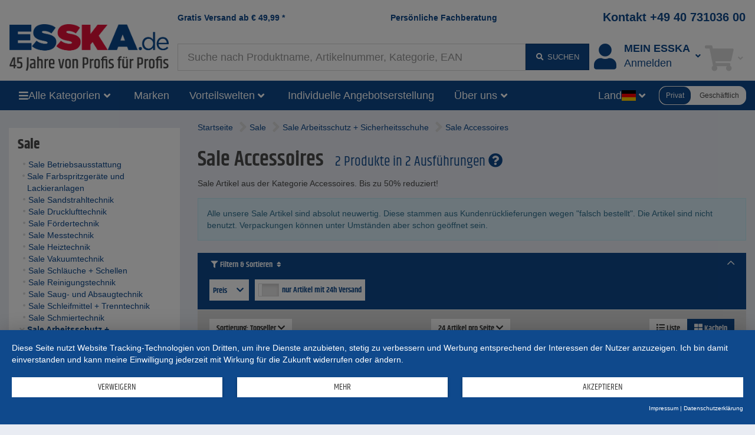

--- FILE ---
content_type: text/html;charset=UTF-8
request_url: https://www.esska.de/shop/Sale/Sale-Arbeitsschutz+Sicherheitsschuhe/Sale-Accessoires--24450
body_size: 20022
content:
<!DOCTYPE html>
<html lang="de">
<head>
<base href="https://www.esska.de/shop">

<meta charset="utf-8">
<meta http-equiv="X-UA-Compatible" content="IE=edge">
<meta name="viewport" content="width=device-width, initial-scale=1">

<title>Sale Accessoires Sale Arbeitsschutz + Sicherheitsschuhe</title>
<meta name="description" content="Sale Accessoires, Sale Artikel aus der Kategorie Accessoires. Bis zu 50% reduziert!">
<meta name="keywords" content="Sale Accessoires, Sale Artikel aus der Kategorie Accessoires. Bis zu 50% reduziert!">
<meta name="robots" content="all">

<meta name="verify-v1" content="FV+Wk6hNJLBPhxe0sM9VHo5GJflzkxdr9j6fKfK8qps="> 
<meta name="p:domain_verify" content="ac60529f2e84dd9c363b530a83d17cdc"/> 
<meta name="revisit-after" content="10 days">
<meta name="author" content="ESSKA.de GmbH">
<meta name="copyright" content="ESSKA.de GmbH">
<meta name="city" content="Hamburg">
<meta name="country" content="Germany">
<meta name="state" content="Hamburg">
<meta name="zipcode" content="20537">
<meta name="city" content="Hamburg">
<meta name="geo.position" content="53.34000;10.02000">
<meta name="geo.placename" content="Hamburg; Hamburg">
<meta name="geo.region" content="DE-HH">
<meta name="icbm" content="53.34000;10.02000">

<link rel="shortcut icon" href="/shop/bilder/favicon.ico" type="image/icon">

<script type="text/javascript">var myISIE = 0; var myIEVER = 0;</script>
<!--[if lt IE 7]><script type="text/javascript">myISIE = 1; myIEVER = 6;</script><![endif]-->
<!--[if IE 7]><script type="text/javascript">myISIE = 1; myIEVER = 7;</script><![endif]-->
<!--[if IE 8]><script type="text/javascript">myISIE = 1; myIEVER = 8;</script><![endif]-->
<!--[if IE 9]><script type="text/javascript">myISIE = 1; myIEVER = 9;</script><![endif]-->
<!--[if gt IE 10]><script type="text/javascript">myISIE = 1; myIEVER = 10;</script><![endif]-->

 
        
        <script type="text/javascript">
            //var TEXTS = {};
            var CURRENCY_FACTOR = parseFloat('1');
            var CURRENCY_MAIN = 'EUR';
            var CURRENCY_FOREIGN = '';
            var CURRENCY_ICON_F = '';
            var myMOBILE = '0';
        
     
            
                var myinterface = "/shop/ajax";
                var myinterface_lib = "/shop/ajax";
                var m_ajax_search_head = "Suchvorschl&auml;ge:";
                var m_ajax_search_all = "Alle suchen...";
                var m_session = 755113667125665;
                var m_userid = 0;
                var m_lang = "de";
                var m_testmode = false;
                var m_liveview = false;
                var m_shoptype = "b2c";
                var m_shoptype_set_by_user = 0;
                var m_set_shoptype_b2b = "/shop/Sale/Sale-Arbeitsschutz+Sicherheitsschuhe/Sale-Accessoires--24450?shoptype_set=b2b";
                var m_set_shoptype_b2c = "/shop/Sale/Sale-Arbeitsschutz+Sicherheitsschuhe/Sale-Accessoires--24450?shoptype_set=b2c";
                var m_customertype = "private";
                var m_defaulttax = 1.19;
                var m_json_catdata = "/shop/staticdata/de/mega-side-menu.json?v=20260121140704";
                var m_carts_active = [{"guid":"1528416E-F6CA-11F0-B25D-B3076BC6810C","type":"cart"},{"type":"inquiry","guid":"15284D08-F6CA-11F0-B25D-B3076BC6810C"}];
                var m_cart_cart = '1528416E-F6CA-11F0-B25D-B3076BC6810C';
                var m_cart_iquiry = '15284D08-F6CA-11F0-B25D-B3076BC6810C';
                var m_transactionid = '';
                var m_cartguid = '1528416E-F6CA-11F0-B25D-B3076BC6810C';
                var m_carttype = 'default';
                var m_search_server_url = "//www.esska.de/search2/shop/live";
                var m_search_server_addresses_url = "//addressautocomplete.esska-it.de/search";
                var m_root_path = "/shop";
                var m_mobile = 0;
                var m_pagename = 'productslist';
                var m_pagegroup = 'shop';
                var m_e2etesting = false;
                var m_ga4 = true;
                var m_address_autocomplete_fields = {"pl":{"city":1,"zip":1,"street":0},"be":{"city":1,"street":0,"zip":1},"de":{"zip":1,"street":1,"city":1},"at":{"zip":1,"street":1,"city":1},"dk":{"zip":1,"street":1,"city":1},"se":{"city":1,"street":0,"zip":1},"ch":{"city":1,"street":1,"zip":1},"fr":{"city":1,"street":0,"zip":1},"it":{"street":0,"zip":1,"city":1},"fi":{"street":0,"zip":1,"city":1},"no":{"street":1,"zip":1,"city":1},"nl":{"street":1,"zip":1,"city":1}};
                
                var Esska = {};
                
                decodeURIComponent = function(w) {
                    return function(s) {
                        //console.log("s="+s);
                        //console.log(escape(s));
                        //console.log(unescape(s));
                        //w.call(this, unescape(s));
                        
                        
                        try {
                            return w.call(this, s);
                        } catch (e) {
                            try {
                                return w.call(this, unescape(s));
                            } catch (e2) {
                            
                            }
                        }
                    }
                }(decodeURIComponent);
                
                var m_jscallbacks = new Array();
         
        </script>
     

<!-- HTML5 shim and Respond.js for IE8 support of HTML5 elements and media queries -->
<!-- WARNING: Respond.js doesn't work if you view the page via file:// -->
<!--[if lt IE 9]>
  <script src="https://oss.maxcdn.com/html5shiv/3.7.2/html5shiv.min.js"></script>
  <script src="https://oss.maxcdn.com/respond/1.4.2/respond.min.js"></script>
<![endif]-->
 
<link rel="preload" as="font" href="https://www.esska.de/shop/assets/fonts/khand-v6-latin_latin-ext-regular.woff2" type="font/woff2" crossorigin="anonymous">
<link rel="preload" as="font" href="https://www.esska.de/shop/assets/fonts/khand-v6-latin_latin-ext-600.woff2" type="font/woff2" crossorigin="anonymous">
<link rel="preload" as="font" href="https://www.esska.de/shop/assets/fonts/khand-v6-latin_latin-ext-700.woff2" type="font/woff2" crossorigin="anonymous">
<link rel="preload" as="font" href="https://www.esska.de/shop/assets/fa-webfonts/fa-solid-900.woff2" type="font/woff2" crossorigin="anonymous">
<link rel="preload" as="font" href="https://www.esska.de/shop/assets/fa-webfonts/fa-brands-400.woff2" type="font/woff2" crossorigin="anonymous">
<link rel="preload" as="script" href="https://app.usercentrics.eu/latest/main.js" crossorigin="anonymous">
<link rel="stylesheet" href="/shop/assets/assets_head.css?v=20251121202955">
<script type="text/javascript" src="/shop/js/language-de.js?v=20260113145503"></script>
<script type="text/javascript" src="/shop/assets/assets_head.js?v=20251121202955" charset="UTF-8"></script>

 
            <script type="application/javascript" src="https://app.usercentrics.eu/latest/main.js" id="L1WBxg3rm" ></script>
             
            <script>
                window.dataLayer = window.dataLayer || [];
        dataLayer.push({"ShopPagename":"productslist","ab-test-name":"full_navigation","ab-test-value":"no","ShopCategoryPath":"Sale > Sale Arbeitsschutz + Sicherheitsschuhe > Sale Accessoires","SubCategory":"Sale Arbeitsschutz + Sicherheitsschuhe/Sale Accessoires","virtualPageURL":"/products/24450/Sale/Sale Arbeitsschutz + Sicherheitsschuhe/Sale Accessoires","ShopItems":[],"ShopTotalvalue":"0","adsource":"","page_initialized":1,"Currency":"EUR","ShopPagegroup":"shop","ShopCategoryID":"24450","Category":"Sale","SearchResults":"593","EurTotalValue":0,"Region":"DE////","ecContent":"c24450","emosUrl":"https://www.esska.de/shop/js/Tracker/Econda/emos3.js","siteid":"www.esska.de"});
dataLayer.push({"google_tag_params":{"ecomm_pagetype":"category"}});
dataLayer.push({"ga4":{"shoptype":"b2c","user":{"customer_type":"private","logged_in":0}}});
 
            </script>
         
        <!-- Google Tag Manager -->
        <script type="text/plain" data-usercentrics="Google Tag Manager">(function(w,d,s,l,i){w[l]=w[l]||[];w[l].push({'gtm.start':
        new Date().getTime(),event:'gtm.js'});var f=d.getElementsByTagName(s)[0],
        j=d.createElement(s),dl=l!='dataLayer'?'&l='+l:'';j.async=true;j.src=
        'https://www.googletagmanager.com/gtm.js?id='+i+dl;f.parentNode.insertBefore(j,f);
        })(window,document,'script','dataLayer','GTM-5MJQNQ3');</script>
        <!-- End Google Tag Manager -->
     
            <script type="text/plain" data-usercentrics="Hurra.com">
                window.hc_tm = window.hc_tm || [];
                window.hc_tm.push({"e":"track","p":{ "page_type":"other" }});
            </script>
        
 
        <script type="text/plain" data-usercentrics="Hurra.com">
            setTimeout(function(){
                var d=document,
                    t="script",
                    p=d.getElementsByTagName(t)[0],
                    s=d.createElement(t);
                
                s.async=true;
                s.type="text/javascript";
                s.src="http"+("https:"==d.location.protocol?"s":"")+"://www.esska.de/hc_scripts/oti.js?cid=4149&skip_track=1";p.parentNode.insertBefore(s,p)
            }, 0);
        </script>
     
        <link rel="apple-touch-icon" href="/bilder/lang/de/apple_touch_icon.png"/>
    <link rel="canonical" href="https://www.esska.de/shop/Sale/Sale-Arbeitsschutz+Sicherheitsschuhe/Sale-Accessoires--24450">
<meta property="fb:app_id" content="230534680306226"/>
<meta property="og:title" content="Sale Accessoires Sale Arbeitsschutz + Sicherheitsschuhe"/>
<meta property="og:type" content="website"/>
<meta property="og:url" content="https://www.esska.de/shop/Sale/Sale-Arbeitsschutz+Sicherheitsschuhe/Sale-Accessoires--24450"/>
<meta property="og:site_name" content="Esska.de"/>
<meta property="og:description" content="Sale Accessoires, Sale Artikel aus der Kategorie Accessoires. Bis zu 50% reduziert!"/>
<meta property="og:image" content="https://static.esska.de/shop-shared-objects/bilder/hauptbilder_neu/75_arbeitsschutz/rubrikenbild_accessoires.jpg"/>
 
</head>
    <body class="content_productslist contentgroup_shop" itemscope itemtype="http://schema.org/WebPage"> 
        <!-- Google Tag Manager (noscript) -->
        <noscript><iframe src="https://www.googletagmanager.com/ns.html?id=GTM-5MJQNQ3"
        height="0" width="0" style="display:none;visibility:hidden"></iframe></noscript>
        <!-- End Google Tag Manager (noscript) -->
     
        <div id="siteheader_pre" class="navbar yamm hidden-xs">
            <div id="navbar-collapse-preheader" class="navbar-collapse collapse">
     
            </div>
        </div>
    

<nav id="siteheader_large" class="navbar yamm">
    <div class="containerHeader">
        <div class="ph1"></div>
        <div class="containerLogo">
            <div class="logo">
                 
        <a href="/shop" tabindex="1">
             
            <img src="/shop/bilder/logos/esska_de.png" alt="ESSKA.de - Wir lieben Technik" class="img-responsive">
         
        </a>
    
            </div>
        </div>
        
        <div class="containerTeaserAndContact">
            <div class="teaser teaser1">
                <a href="/shop/p/Versandkosten">Gratis Versand ab <span class="ph_scaledprices_icon_before"><i class="hidden fa fa-signal fa-flip-horizontal"></i></span><span class="currency">€</span> <span class="value">49,99</span><span class="ph_scaledprices_icon_after"><i class="hidden fa fa-signal fa-flip-horizontal"></i></span> *</a>
            </div>
            <div class="teaser teaser2">
                <a href="/shop/p/Kontaktformular">Persönliche Fachberatung</a>
            </div>
            <div class="contact">
                <a href="tel:+494073103600">Kontakt +49 40 731036 00</a>
            </div>
        </div>
        
        <div class="containerSearch">
             
        <input type="text" style="display: none;">
        <div id="searchbar_large-header" class="shopsearch-typeahead">
            <form method="post" id="searchform-header" action="/search">
                <div class="wrapper_input">
                    <input id="suchbegriff-header" name="suchbegriff" class="form-control" value="" placeholder="Suche nach Produktname, Artikelnummer, Kategorie, EAN" autofocus="autofocus">
                </div>
                <div class="wrapper_btn">
    <button type="submit" class="btn btn-primary"><i class="fa fa-fw fa-search"></i> <span class="submit-text">suchen</span></button> 
                </div>
            </form>
        </div>
    
        </div>
        <div class="containerAccount">
             
            <div class="dropdown useraccount logged_out">
                <a href="/shop/login" data-toggle="dropdown" class="dropdown-toggle">
                    <div class="icon"><i class="fa fa-user fa-fw toolbar-icon" aria-hidden="true"></i></div>
                    <div class="col-text"><span class="text"><span class="title-font">Mein ESSKA</span><span class="de">Anmelden</span></span></div>
                    <div class="caret-ph"><i class="fa fa-fw fa-angle-down"></i></div>
                </a>
                <ul class="dropdown-menu">
                    <li>
                        <div class="yamm-content">
                             
            <div id="restricted--hp--service_login--container">
                <div class="h3 nomargin-top">Service Login</div>
                 
        <form method="post" action="/shop/restricted/hp/service_login" id="restricted--hp--service_login" rel="nofollow">
            <input type="hidden" name="FormBuilder_submittedForm_restricted--hp--service_login--form" value="restricted--hp--service_login--form">
<div class="form-horizontal" data-my-autocomplete-address-container="restricted--hp--service_login--form">
 
        <div class="form-group" data-formbuilder-element="login">
            <label for="restricted--hp--service_login--form_login" class="col-sm-4">Login <i class="fa fa-asterisk icon_required not_required"></i></label>
            <div class="col-sm-8">
                <input placeholder="Login" name="login" class="form-control" id="restricted--hp--service_login--form_login" type="email" value="">
            </div>
        </div>
     
        <div class="form-group" data-formbuilder-element="password">
            <label for="restricted--hp--service_login--form_password" class="col-sm-4">Password <i class="fa fa-asterisk icon_required not_required"></i></label>
            <div class="col-sm-8">
                <input autocomplete="new-password" name="password" placeholder="Password" id="restricted--hp--service_login--form_password" class="form-control" value="" type="password">
            </div>
        </div>
    </div> 
            <button type="submit" class="btn btn-primary">Login</button>
        </form>
     
            </div>
        <div class="h3 nomargin-top">Mein ESSKA / Login</div> 
        
        <form method="post" action="/shop/login" class="FormBuilder clearfix">
            
            <input type="hidden" name="FormBuilder_submittedForm_login_header_default" value="login_header_default">
<div class="form-horizontal" data-my-autocomplete-address-container="login_header_default">
 
        <div class="form-group" data-formbuilder-element="user">
            <label for="login_header_default_user" class="col-sm-5 control-label">Benutzername (Login) <i class="fa fa-asterisk icon_required"></i></label>
            <div class="col-sm-7">
                <input value="" type="text" id="login_header_default_user" class="form-control" name="user" placeholder="Benutzername (Login) " autocomplete="username" required="required"><input type="hidden" name="user_required" value="Pflichtfeld nicht angegeben">
            </div>
        </div>
     
        <div class="form-group" data-formbuilder-element="pass">
            <label for="login_header_default_pass" class="col-sm-5 control-label">Passwort <i class="fa fa-asterisk icon_required"></i></label>
            <div class="col-sm-7">
                <input required="required" autocomplete="current-password" placeholder="Passwort " name="pass" class="form-control" id="login_header_default_pass" value="" type="password"><input type="hidden" name="pass_required" value="Pflichtfeld nicht angegeben">
            </div>
        </div>
    </div> 
            
            <button type="submit" class="btn btn-primary pull-right clearfix">Einloggen</button>
        </form>
        
        <a href="/shop/register" class="register" rel="nofollow"><i class="fa fa-user-plus fa-fw" aria-hidden="true"></i> Registrieren</a><br>
        <a href="/shop/reset_password" class=""><i class="fa fa-question fa-fw" aria-hidden="true"></i> Passwort vergessen?</a>
     
                            
                            
                        </div>
                    </li>
                </ul>
            </div>
        
        </div>
        <div class="containerCart">
             
        
            <div role="presentation" class="dropdown cart empty">
                <a href="/shop/cart" data-toggle="dropdown" class="dropdown-toggle">
                    <div class="icon"><i class="fa fa-fw fa-shopping-cart toolbar-icon"></i></div>
                    <div class="badge-ph col-text"><span class="badge badge-notify cartItemCount" data-my-cartguid="1528416E-F6CA-11F0-B25D-B3076BC6810C"><span class="count">0</span></span></div>
                    <div class="caret-ph"><i class="fa fa-fw fa-angle-down"></i></div>
                </a>
                <ul class="dropdown-menu">
                    <li>
                        <div class="yamm-content">
                            Bitte warten
                        </div>
                    </li>
                </ul>
            </div>
        
    
        </div>
    </div>  
</nav>

<div id="siteheader_large_bar1_marker"></div>
<div id="siteheader_large_bar1" class="navbar yamm sticky">
    <div class="inner">
        <div class="nav toggleMenu">
            <div class="dropdown">
                <a class="btn btn-primary dropdown-toggle" href="javascript:void(0)"><i class="fa fa-bars"></i></a>
            </div>
        </div>
        <div class="containerLogo">
            <div class="logoInner1">
                 
            <div class="logoInner2 fb"> 
        <a href="/shop" tabindex="1">
             
            <img src="/shop/bilder/logos/esska_de.png" alt="ESSKA.de - Wir lieben Technik" class="img-responsive">
         
        </a>
    </div>
    
            </div>
        </div>
        <div class="nav containerAllCategories">
            <div class="dropdown mega-side-menu collapsed">
                <button class="btn btn-primary dropdown-toggle" type="button" data-toggle="dropdown" data-hover="dropdown" aria-haspopup="true" aria-expanded="true">
                    <i class="fa fa-bars"></i>
                    <span class="text" id="aria--msmlabel">Alle Kategorien</span>
                    <i class="fa fa-fw fa-angle-down"></i>
                </button>
                <ul class="dropdown-menu" aria-labelledby="aria--msmlabel">
                    <li>
                        <div class="yamm-content mega-side-menu-content">
                            <ul>
                                <li><a href="/shop/Raeder-und-Rollen--10470" data-my-pgid="10470">R&auml;der und Rollen</a></li><li><a href="/shop/Verschraubungen-und-Fittings--890" data-my-pgid="890">Verschraubungen und Fittings</a></li><li><a href="/shop/Schlaeuche--830" data-my-pgid="830">Schl&auml;uche</a></li><li><a href="/shop/Schlauchschellen--1800" data-my-pgid="1800">Schlauchschellen</a></li><li><a href="/shop/Schlauchkupplungen--5970" data-my-pgid="5970">Schlauchkupplungen</a></li><li><a href="/shop/Drucklufttechnik--660" data-my-pgid="660">Drucklufttechnik</a></li><li><a href="/shop/Ventile-und-Haehne--820" data-my-pgid="820">Ventile und H&auml;hne</a></li><li><a href="/shop/Pumpen-Foerderpumpen--20" data-my-pgid="20">Pumpen F&ouml;rderpumpen</a></li><li><a href="/shop/Werkzeuge--2940" data-my-pgid="2940">Werkzeuge</a></li><li><a href="/shop/Betriebsausstattung--1570" data-my-pgid="1570">Betriebsausstattung</a></li><li><a href="/shop/Arbeitsschutz-und-Sicherheitsschuhe--80" data-my-pgid="80">Arbeitsschutz und Sicherheitsschuhe</a></li><li><a href="/shop/Messtechnik--710" data-my-pgid="710">Messtechnik</a></li><li><a href="/shop/Ausruestung-zum-Sandstrahlen--540" data-my-pgid="540">Ausr&uuml;stung zum Sandstrahlen</a></li><li><a href="/shop/Farbspritzgeraete-und-Lackieranlagen--50" data-my-pgid="50">Farbspritzger&auml;te und Lackieranlagen</a></li><li><a href="/shop/Schleifmittel-und-Trenntechnik--810" data-my-pgid="810">Schleifmittel und Trenntechnik</a></li><li><a href="/shop/Vakuumtechnik--730" data-my-pgid="730">Vakuumtechnik</a></li><li><a href="/shop/Lueftungstechnik--860" data-my-pgid="860">L&uuml;ftungstechnik</a></li><li><a href="/shop/Heiztechnik--930" data-my-pgid="930">Heiztechnik</a></li><li><a href="/shop/Saug-und-Absaugtechnik--510" data-my-pgid="510">Saug- und Absaugtechnik</a></li><li><a href="/shop/Industriebedarf--10" data-my-pgid="10">Industriebedarf</a></li><li><a href="/shop/Dosiertechnik-und-Mischtechnik--140" data-my-pgid="140">Dosiertechnik und Mischtechnik</a></li><li><a href="/shop/Reinigungstechnik--780" data-my-pgid="780">Reinigungstechnik</a></li><li><a href="/shop/Schmiertechnik--7380" data-my-pgid="7380">Schmiertechnik</a></li><li><a href="/shop/Agrarbedarf--27620" data-my-pgid="27620">Agrarbedarf</a></li><li><a href="/shop/Faserverbund--530" data-my-pgid="530">Faserverbund</a></li><li><a href="/shop/Sale--2150" data-my-pgid="2150">Sale</a></li>
                            </ul>
                        </div>
                    </li>
                </ul>
            </div>
        </div>
        <div class="nav containerBrands">
            <div class="dropdown">
                <a class="btn btn-primary dropdown-toggle" href="/shop/brands">Marken</a>
            </div>
        </div>
        <div class="containerBenefits"> 
                <div class="dropdown collapsed language">
                    <button class="btn btn-primary dropdown-toggle" type="button" data-toggle="dropdown" data-hover="dropdown" aria-haspopup="true" aria-expanded="true">
                        <span class="text" id="aria--msmlabel">Vorteilswelten</span>
                        <i class="fa fa-fw fa-angle-down"></i> 
                    </button>
                    <ul class="dropdown-menu" aria-labelledby="aria--msmlabel">
        <li><a tabindex="-1" href="/shop/p/Vorteilswelten-Rabatte-und-Gutscheine">Rabatte und Gutscheine</a></li><li><a tabindex="-1" href="/shop/Sale--2150">ESSKA.de Deals% - Jede Woche aktualisiert</a></li><li><a tabindex="-1" href="/shop/campaigns">Aktionsartikel</a></li> 
                    </ul>
                </div>
        </div>
        <div class="containerInquiries"> 
            <div class="nav">
                <div class="dropdown">
                    <a class="btn btn-primary dropdown-toggle" href="/shop/p/Kontaktformular">Individuelle Angebotserstellung</a>
                </div>
            </div>
        </div>
        <div class="containerAboutUs"> 
                <div class="dropdown collapsed language">
                    <button class="btn btn-primary dropdown-toggle" type="button" data-toggle="dropdown" data-hover="dropdown" aria-haspopup="true" aria-expanded="true">
                        <span class="text" id="aria--msmlabel">Über uns</span>
                        <i class="fa fa-fw fa-angle-down"></i> 
                    </button>
                    <ul class="dropdown-menu" aria-labelledby="aria--msmlabel">
        <li><a tabindex="-1" href="/shop/p/Partner-der-Industrie">Über uns</a></li><li><a tabindex="-1" href="/shop/p/Team">Team</a></li><li><a tabindex="-1" href="/shop/p/Unsere-Stellenangebote">Jobs</a></li> 
                    </ul>
                </div>
        </div>
        <div class="containerSearch"> 
        <input type="text" style="display: none;">
        <div id="searchbar_large-bar" class="shopsearch-typeahead">
            <form method="post" id="searchform-bar" action="/search">
                <div class="wrapper_input">
                    <input id="suchbegriff-bar" name="suchbegriff" class="form-control" value="" placeholder="Suche nach Produktname, Artikelnummer, Kategorie, EAN" autofocus="autofocus">
                </div>
                <div class="wrapper_btn">
    <button type="submit" class="btn btn-primary"><i class="fa fa-search"></i></button> 
                </div>
            </form>
        </div>
    </div>
        <div class="spacer"></div>
        <div class="containerLanguages"> 
                <div class="dropdown collapsed language">
                    <button class="btn btn-primary dropdown-toggle" type="button" data-toggle="dropdown" data-hover="dropdown" aria-haspopup="true" aria-expanded="true">
                        <span class="text" id="aria--msmlabel">Land</span>
                        <span class="flag fi fi-de"></span>
                        <i class="fa fa-fw fa-angle-down"></i> 
                    </button>
                    <ul class="dropdown-menu" aria-labelledby="aria--msmlabel">
         
                <li><a tabindex="-1" href="https://www.esska-dk.com/shop"><span class="flag fi fi-dk"></span>&nbsp;Dänemark&nbsp;</a></li>
             
                <li><a tabindex="-1" href="https://www.esska-fi.com/shop"><span class="flag fi fi-fi"></span>&nbsp;Finnland&nbsp;</a></li>
             
                <li><a tabindex="-1" href="https://www.esska.fr/shop"><span class="flag fi fi-fr"></span>&nbsp;Frankreich&nbsp;</a></li>
             
                <li><a tabindex="-1" href="https://www.esska-tech.co.uk/shop"><span class="flag fi fi-en"></span>&nbsp;Großbritannien&nbsp;</a></li>
             
                <li><a tabindex="-1" href="https://www.esska.it/shop"><span class="flag fi fi-it"></span>&nbsp;Italien&nbsp;</a></li>
             
                <li><a tabindex="-1" href="https://www.esska.nl/shop"><span class="flag fi fi-nl"></span>&nbsp;Niederlande&nbsp;<span class="badge">new</span></a></li>
             
                <li><a tabindex="-1" href="https://www.esska-no.com/shop"><span class="flag fi fi-no"></span>&nbsp;Norwegen&nbsp;</a></li>
             
                <li><a tabindex="-1" href="https://www.esska-tech.pl/shop"><span class="flag fi fi-pl"></span>&nbsp;Polen&nbsp;</a></li>
             
                <li><a tabindex="-1" href="https://www.esska.se/shop"><span class="flag fi fi-se"></span>&nbsp;Schweden&nbsp;</a></li>
             
                <li><a tabindex="-1" href="https://www.esska.es/shop"><span class="flag fi fi-es"></span>&nbsp;Spanien&nbsp;<span class="badge">new</span></a></li>
             
                    </ul>
                </div>
        </div>
        <div class="containerShoptypeSelect"> 
        <div id="shoptype_select" class="jEsskaToggleSwitch" data-varname="shoptype" data-toggle-to="b2b">
            <span class="option selected" data-value="b2c">Privat</span>
            <span class="option" data-value="b2b">Geschäftlich</span>
        </div>
        
        <script>
            jQuery().ready(function() {
                var jEl = jQuery('#shoptype_select');
                var jEsskaToggleSwitch = jEl.jEsskaToggleSwitch();
                jEsskaToggleSwitch
                    .on('jEsskaToggleSwitch.on_change', function(e, newVal) {
                        if (shoptype_switch('', newVal, '/shop/Sale/Sale-Arbeitsschutz+Sicherheitsschuhe/Sale-Accessoires--24450?shoptype_set=b2b', '', { jCalledFrom: jEl })) {
                            window.location.href = '/shop/Sale/Sale-Arbeitsschutz+Sicherheitsschuhe/Sale-Accessoires--24450?shoptype_set=b2b';
                        }
                    })
                    .on('shoptype_switch.cancel', function(e) {
                        jEsskaToggleSwitch.toggle_options();
                    })
                ;
            });
        </script>
    </div>
    </div>
</div>

<script type="text/javascript">
    jQuery().ready(function() {
        var sidemenu = new Esska.MegaSideMenu(jQuery('#siteheader_large_bar1 .mega-side-menu'));
    });
</script>




 
                 
                <div class="" id="contentContainerWrapper">
                    <div class="container-fluid" id="contentContainer">
                         
                        
                        <div class="row visible-xxs visible-xs">
                            <div class="col-xxs-12">
                                <div class="breadcrumbs">
                                     
                <script type="application/ld+json">
                    {
                        "@context": "https://schema.org",
                        "@type": "BreadcrumbList",
                        "itemListElement": [
   {
      "@type" : "ListItem",
      "item" : "https://www.esska.de/shop/Sale--2150",
      "name" : "Sale",
      "position" : 1
   },
   {
      "@type" : "ListItem",
      "item" : "https://www.esska.de/shop/Sale/Sale-Arbeitsschutz+Sicherheitsschuhe--23980",
      "name" : "Sale Arbeitsschutz + Sicherheitsschuhe",
      "position" : 2
   },
   {
      "@type" : "ListItem",
      "item" : "https://www.esska.de/shop/Sale/Sale-Arbeitsschutz+Sicherheitsschuhe/Sale-Accessoires--24450",
      "name" : "Sale Accessoires",
      "position" : 3
   }
]
 
                    }
                </script>
             
                                     
            <div class="locationcontainer clearfix">
                <div class="path">
                    <span class="location">
                        <ul><li class="location_level1"><a href="/shop"><span>Startseite</span></a></li><li class="location_level2"><i class="fa fa-angle-right fa-2x"></i> <a href="/shop/Sale--2150"><span>Sale</span></a></li><li class="location_level3"><i class="fa fa-angle-right fa-2x"></i> <a href="/shop/Sale/Sale-Arbeitsschutz+Sicherheitsschuhe--23980"><span>Sale Arbeitsschutz + Sicherheitsschuhe</span></a></li><li class="location_level4"><i class="fa fa-angle-right fa-2x"></i> <a href="/shop/Sale/Sale-Arbeitsschutz+Sicherheitsschuhe/Sale-Accessoires--24450"><span>Sale Accessoires</span></a></li></ul>
                    </span>
                </div>
            </div>
         
                                </div>
                            </div>
                        </div>
                        
                        <div class="row">
                             
            <div class="container-left col-md-3">
                <div class="left-col hidden-xxs hidden-xs hidden-sm">
         
                    <div class="elem"> 
                    <div class="containerCategories">
                        <div class="my-collapsible my-hidden-xxs-xs-sm">
                            <div class="title visible-xxs visible-xs visible-sm"><a class="btn btn-primary btn-block" href="javascript:void(0)" onclick="jQuery(this).parents('.my-collapsible').toggleClass('my-hidden-xxs-xs-sm')">Kategorien</a></div>
                            <div class="content catalog_container hidden-xxs hidden-xs hidden-sm"><div class="dom"><div class="categories_v2 partial"><div class="level-1 selected"><a href="/shop/Sale--2150"><i class="fa fa-fw fa-angle-down"></i><span>Sale</span></a></div><div class="level-2"><a href="/shop/Sale/Sale-Betriebsausstattung--23990"><i class="fa fa-fw fa-circle"></i><span>Sale Betriebsausstattung</span></a></div><div class="level-2"><a href="/shop/Sale/Sale-Farbspritzgeraete-und-Lackieranlagen--23850"><i class="fa fa-fw fa-circle"></i><span>Sale Farbspritzgeräte und Lackieranlagen</span></a></div><div class="level-2"><a href="/shop/Sale/Sale-Sandstrahltechnik--23860"><i class="fa fa-fw fa-circle"></i><span>Sale Sandstrahltechnik</span></a></div><div class="level-2"><a href="/shop/Sale/Sale-Drucklufttechnik--23870"><i class="fa fa-fw fa-circle"></i><span>Sale Drucklufttechnik</span></a></div><div class="level-2"><a href="/shop/Sale/Sale-Foerdertechnik--23880"><i class="fa fa-fw fa-circle"></i><span>Sale Fördertechnik</span></a></div><div class="level-2"><a href="/shop/Sale/Sale-Messtechnik--23890"><i class="fa fa-fw fa-circle"></i><span>Sale Messtechnik</span></a></div><div class="level-2"><a href="/shop/Sale/Sale-Heiztechnik--23900"><i class="fa fa-fw fa-circle"></i><span>Sale Heiztechnik</span></a></div><div class="level-2"><a href="/shop/Sale/Sale-Vakuumtechnik--23910"><i class="fa fa-fw fa-circle"></i><span>Sale Vakuumtechnik</span></a></div><div class="level-2"><a href="/shop/Sale/Sale-Schlaeuche+Schellen--23920"><i class="fa fa-fw fa-circle"></i><span>Sale Schläuche + Schellen</span></a></div><div class="level-2"><a href="/shop/Sale/Sale-Reinigungstechnik--23930"><i class="fa fa-fw fa-circle"></i><span>Sale Reinigungstechnik</span></a></div><div class="level-2"><a href="/shop/Sale/Sale-Saug-und-Absaugtechnik--23940"><i class="fa fa-fw fa-circle"></i><span>Sale Saug- und Absaugtechnik</span></a></div><div class="level-2"><a href="/shop/Sale/Sale-Schleifmittel+Trenntechnik--23960"><i class="fa fa-fw fa-circle"></i><span>Sale Schleifmittel + Trenntechnik</span></a></div><div class="level-2"><a href="/shop/Sale/Sale-Schmiertechnik--23970"><i class="fa fa-fw fa-circle"></i><span>Sale Schmiertechnik</span></a></div><div class="level-2 selected"><a href="/shop/Sale/Sale-Arbeitsschutz+Sicherheitsschuhe--23980"><i class="fa fa-fw fa-angle-down"></i><span>Sale Arbeitsschutz + Sicherheitsschuhe</span></a></div><div class="level-3"><a href="/shop/Sale/Sale-Arbeitsschutz+Sicherheitsschuhe/Sale-Berufsbekleidung--24320"><i class="fa fa-fw fa-circle"></i><span>Sale Berufsbekleidung</span></a></div><div class="level-3"><a href="/shop/Sale/Sale-Arbeitsschutz+Sicherheitsschuhe/Sale-Warnschutzkleidung--24330"><i class="fa fa-fw fa-circle"></i><span>Sale Warnschutzkleidung</span></a></div><div class="level-3"><a href="/shop/Sale/Sale-Arbeitsschutz+Sicherheitsschuhe/Sale-Kaelteschutzkleidung--24340"><i class="fa fa-fw fa-circle"></i><span>Sale Kälteschutzkleidung</span></a></div><div class="level-3"><a href="/shop/Sale/Sale-Arbeitsschutz+Sicherheitsschuhe/Sale-Wetterschutzkleidung--24350"><i class="fa fa-fw fa-circle"></i><span>Sale Wetterschutzkleidung</span></a></div><div class="level-3"><a href="/shop/Sale/Sale-Arbeitsschutz+Sicherheitsschuhe/Sale-Sicherheitsschuhe-Arbeitsschuhe--24360"><i class="fa fa-fw fa-circle"></i><span>Sale Sicherheitsschuhe - Arbeitsschuhe</span></a></div><div class="level-3"><a href="/shop/Sale/Sale-Arbeitsschutz+Sicherheitsschuhe/Sale-Arbeitshandschuhe--24370"><i class="fa fa-fw fa-circle"></i><span>Sale Arbeitshandschuhe</span></a></div><div class="level-3"><a href="/shop/Sale/Sale-Arbeitsschutz+Sicherheitsschuhe/Sale-Augenschutz--24380"><i class="fa fa-fw fa-circle"></i><span>Sale Augenschutz</span></a></div><div class="level-3"><a href="/shop/Sale/Sale-Arbeitsschutz+Sicherheitsschuhe/Sale-Kopfschutz--24390"><i class="fa fa-fw fa-circle"></i><span>Sale Kopfschutz</span></a></div><div class="level-3"><a href="/shop/Sale/Sale-Arbeitsschutz+Sicherheitsschuhe/Sale-Atemschutz--24400"><i class="fa fa-fw fa-circle"></i><span>Sale Atemschutz</span></a></div><div class="level-3 selected"><a href="/shop/Sale/Sale-Arbeitsschutz+Sicherheitsschuhe/Sale-Accessoires--24450"><i class="fa fa-fw fa-circle"></i><span>Sale Accessoires</span></a></div><div class="level-3"><a href="/shop/Sale/Sale-Arbeitsschutz+Sicherheitsschuhe/Sale-Erste-Hilfe--24460"><i class="fa fa-fw fa-circle"></i><span>Sale Erste Hilfe</span></a></div><div class="level-3"><a href="/shop/Sale/Sale-Arbeitsschutz+Sicherheitsschuhe/Sale-Hinweisschilder--24480"><i class="fa fa-fw fa-circle"></i><span>Sale Hinweisschilder</span></a></div><div class="level-2"><a href="/shop/Sale/Sale-Industriebedarf--24000"><i class="fa fa-fw fa-circle"></i><span>Sale Industriebedarf</span></a></div><div class="level-2"><a href="/shop/Sale/Sale-Dosiertechnik+Mischtechnik--24010"><i class="fa fa-fw fa-circle"></i><span>Sale Dosiertechnik +  Mischtechnik</span></a></div><div class="level-2"><a href="/shop/Sale/Sale-Schlauchkupplungen--24020"><i class="fa fa-fw fa-circle"></i><span>Sale Schlauchkupplungen</span></a></div><div class="level-2"><a href="/shop/Sale/Sale-Armaturen--24030"><i class="fa fa-fw fa-circle"></i><span>Sale Armaturen</span></a></div><div class="level-2"><a href="/shop/Sale/Sale-Fittinge+Verschraubungen--24040"><i class="fa fa-fw fa-circle"></i><span>Sale Fittinge + Verschraubungen</span></a></div><div class="level-2"><a href="/shop/Sale/Sale-Faserverbund--24050"><i class="fa fa-fw fa-circle"></i><span>Sale Faserverbund</span></a></div><div class="level-2"><a href="/shop/Sale/Sale-Werkzeuge--24060"><i class="fa fa-fw fa-circle"></i><span>Sale Werkzeuge</span></a></div><div class="level-2"><a href="/shop/Sale/Sonderposten--9900"><i class="fa fa-fw fa-circle"></i><span>Sonderposten</span></a></div> 
            </div>
            <button class="btn btn-primary font-headline b margin-top-15" style="width:100%; display: block;" onclick="render_catalog(24450, 1)">alle Kategorien zeigen</button></div></div>
                        </div>
                    </div>
                </div>
                 
                    <div class="elem"> 
                    <div class="mybadges hidden-xxs hidden-xs hidden-sm">
                        <div class="mybadge trustedshops_widget"><div id="trustbadgeCustomContainer"></div></div> 
                        <div class="mybadge lieferant_icon"><a href="/shop/p/Partner-der-Industrie" data-myautotrack="link" data-myautotrack-class="Badges" data-myautotrack-event="click" data-myautotrack-data="lieferant-leftcol"> 
            <img src="/shop/bilder/footer/partnerundzertifikate_45jahre_de.png" alt="45 Jahre Lieferant" class="img-responsive">
        </a></div> 
                        <div class="mybadge interseroh_icon"><a href="https://www.interseroh.de/" target="_blank" data-myautotrack="link" data-myautotrack-class="Badges" data-myautotrack-event="click" data-myautotrack-data="interseroh-leftcol"><picture>
    <source srcset="/shop/bilder/footer/webp/partnerundzertifikate_interseroh.png.webp" type="image/webp">
    <img src="/shop/bilder/footer/partnerundzertifikate_interseroh.png" alt="Interseroh" class="img-responsive">
</picture>
</a></div> 
                    </div>
                </div>
                 
                </div>
            </div>
        

                             
        <div id="main-content" class="container-content col-md-9">
     
        <div id="notifications" class="sticky">
     
        </div>
    
    <div class="breadcrumbs hidden-xxs hidden-xs"> 
            <div class="locationcontainer clearfix">
                <div class="path">
                    <span class="location">
                        <ul><li class="location_level1"><a href="/shop"><span>Startseite</span></a></li><li class="location_level2"><i class="fa fa-angle-right fa-2x"></i> <a href="/shop/Sale--2150"><span>Sale</span></a></li><li class="location_level3"><i class="fa fa-angle-right fa-2x"></i> <a href="/shop/Sale/Sale-Arbeitsschutz+Sicherheitsschuhe--23980"><span>Sale Arbeitsschutz + Sicherheitsschuhe</span></a></li><li class="location_level4"><i class="fa fa-angle-right fa-2x"></i> <a href="/shop/Sale/Sale-Arbeitsschutz+Sicherheitsschuhe/Sale-Accessoires--24450"><span>Sale Accessoires</span></a></li></ul>
                    </span>
                </div>
            </div>
        </div>
    
     
                    <div class="catalog_page">
                 
        <div class="global_content_header">
            <h1>Sale Accessoires</h1>
             
                <span class="es_itemcount">
                    <a data-my-toggle="popover_generic" data-my-title="" data-my-content="F%C3%BCr%20einen%20besseren%20%C3%9Cberblick%20wird%20Ihnen%20anstatt%20aller%202%20Artikel%20lediglich%20eine%20Ausf%C3%BChrung%20pro%20Artikel%20angezeigt%20%282%20Artikel%29.%3Cbr%3E%0ASobald%20Sie%20die%20Auswahl%20%C3%BCber%20einen%20Filter%20eingrenzen%2C%20werden%20Ihnen%20alle%20passenden%20Artikel%20in%20allen%20Ausf%C3%BChrungen%20angezeigt.">
                        2 Produkte in 2 Ausführungen 
                        <i class="fa fa-question-circle"></i>
                    </a>
                </span>
            
            <div class="descr">Sale Artikel aus der Kategorie Accessoires. Bis zu 50% reduziert!</div>
            
            
        </div>
    <div class="alert alert-info">Alle unsere Sale Artikel sind absolut neuwertig.
Diese stammen aus Kundenrücklieferungen wegen "falsch bestellt".
Die Artikel sind nicht benutzt.
Verpackungen können unter Umständen aber schon geöffnet sein.</div> 
        <div class="searchresults_es" id="searchresults_es">
            <a href="javascript:void(0)" id="searchresults_items_anchor" class="generic_anchor"></a>
            <div class="results" id="searchresults_items">
     
            <div class="items">
     
                    <script type="text/javascript">
                        function categories_popup() {
                            var msg = jQuery('.container-left .left-col .catalog_container .dom');
                            var jTitle = msg.find('.level1 > a');
                            var title = jTitle.text();
                            jTitle.hide();
                            bootbox.dialog({
                                title: title,
                                message: msg,
                                className: "bootbox_scrollable"
                            }).on('hidden.bs.modal', function() {
                                jQuery('.dom', this).detach().appendTo(jQuery('.container-left .left-col .catalog_container'));
                            });
                        }
                        
                        function filters_popup() {
                            var msg = jQuery('.itemlist_toolbar.top .my-collapsible .my-collapsible-content > .dom');
                            msg.find('.filters_es.horizontal').removeClass('horizontal').addClass('vertical');
                            bootbox.dialog({
                                title: TEXTS.filter_sort,
                                message: msg,
                                className: "bootbox_scrollable"
                            }).on('shown.bs.modal', function() {
                                jQuery('.modal-body', this).scrollTop(0);
                            }).on('hidden.bs.modal', function() {
                                jQuery('.bootbox-body > .dom', this).detach().appendTo(jQuery('.itemlist_toolbar.top .my-collapsible .my-collapsible-content'));
                                var jEl = jQuery('.itemlist_toolbar.top .my-collapsible .my-collapsible-content');
                                console.log(jEl);
                                jEl.find('.filters_es.vertical').removeClass('vertical').addClass('horizontal');
                            });
                        }
                        
                        function sort_popup() {
                            bootbox.dialog({
                                message: jQuery('.itemlist_toolbar.top .itemlist_toolbar_sort_container .itemlist_toolbar_sort')
                            }).on('hidden.bs.modal', function() {
                                jQuery('.itemlist_toolbar_sort', this).detach().appendTo(jQuery('.itemlist_toolbar.top .itemlist_toolbar_sort_container'));
                            });
                        }
                    </script>
                    
                 
                    <div class="itemlist_mobile_btns">
                 
                        <div class="itemlist_categories">
                            <a rel="nofollow" href="javascript:void(0)" class="btn btn-primary btn-block font-headline b tal" onclick="categories_popup();"><i class="fa fa-folder-tree fa-fw my-fa-headline"></i> Kategorien</a>
                        </div>
                         
                        <div class="itemlist_filterandsort">
                            <a rel="nofollow" href="javascript:void(0)" class="btn btn-primary btn-block font-headline b tal" onclick="filters_popup();"><i class="fa fa-filter fa-fw my-fa-headline"></i> Filtern & Sortieren </a>
                        </div>
                     
                    </div>
                 
                    <div class="itemlist_toolbar_marker"></div>
                    <div class="itemlist_toolbar bar-bg top hidden-xxs hidden-xs hidden-sm">
                        <div class="my-collapsible" data-my-autocollapse-until="xs">
                            <a class="my-collapsible-toggle" href="javascript:void(0)"><div class="heading"><i class="fa fa-filter fa-fw my-fa-headline"></i> Filtern & Sortieren <i class="fa fa-sort fa-fw my-fa-headline"></i></div></a>
                            <div class="my-collapsible-content">
                 
                             
            <script>
                jQuery().ready( function() {
                    jQuery( "#filter_searchresults_items .feature1 .slider" ).each(function() {
                        var slider = this;
                        noUiSlider.create(slider, {
                            range: {
                                min: getPriceAuto(92.8),
                                max: getPriceAuto(100)
                            },
                            start: [ getPriceAuto(92.8), getPriceAuto(100) ],
                            connect: true,
                            tooltips: false
                        });
                        
                        slider.noUiSlider.on('slide', function ( values, handle ) {
                            /*jQuery( "#filter_searchresults_items .feature1 .value" ).val( 
                                formatPrice(values[0], 0) + 
                                " - " + 
                                formatPrice(values[1], 0)
                            )*/
                            
                            jQuery( "#filter_searchresults_items .feature1 .lower" ).val(values[ 0 ], 0);
                            jQuery( "#filter_searchresults_items .feature1 .upper" ).val(values[ 1 ], 0);
                        });
                        slider.noUiSlider.on('change', function ( values, handle ) {
                            jQuery( "#filter_searchresults_items .feature1 .lower" ).val(values[ 0 ], 0);
                            jQuery( "#filter_searchresults_items .feature1 .upper" ).val(values[ 1 ], 0);
                            //filters_apply();
                        });
                        
                        {
                            var attrMin = getPriceAuto(92.8);
                            var attrMax = getPriceAuto(100);
                            jQuery( "#filter_searchresults_items .feature1 .lower" ).val(getPriceAuto(92.8));
                            jQuery( "#filter_searchresults_items .feature1 .lower" ).attr('min', attrMin).attr('max', attrMax);
                            jQuery( "#filter_searchresults_items .feature1 .upper" ).val(getPriceAuto(100));
                            jQuery( "#filter_searchresults_items .feature1 .upper" ).attr('min', attrMin).attr('max', attrMax);
                        }
                        
                        var fnUpdateSlider = function() {
                            var lower = parseFloat(jQuery( "#filter_searchresults_items .feature1 .lower" ).val());
                            var upper = parseFloat(jQuery( "#filter_searchresults_items .feature1 .upper" ).val());
                            slider.noUiSlider.set([lower, upper]);
                            
                        }
                        jQuery( "#filter_searchresults_items .feature1 .lower" ).on('change', function() {fnUpdateSlider();});
                        jQuery( "#filter_searchresults_items .feature1 .lower" ).on('keyup', function() {fnUpdateSlider();});
                        jQuery( "#filter_searchresults_items .feature1 .upper" ).on('change', function() {fnUpdateSlider();});
                        jQuery( "#filter_searchresults_items .feature1 .upper" ).on('keyup', function() {fnUpdateSlider();});
                    });
                });
            </script>
         
        <script type="text/javascript">
            jQuery().ready(function () {
                jQuery('label[for="filter_searchresults_items_feature7_1"]').on('click', function() {
                    jQuery('#filter_searchresults_items_feature7_1').bootstrapToggle('toggle');
                });
            });
        </script>
     
            <script>
                var ACTIVE_FILTERS = {};
                var AJAX = 0;
                var GETPARAMSHASH = {"orderby":"sid","orderby_dir":"asc"};
                
                function url_parse(url) {
                    var res = {
                        link: '',
                        params: {},
                        anchor: ''
                    };
                    
                    if (!AJAX) {
                        //console.log("filters_es::url_parse - url="+url);
                        
                        url = url.replace(/Itemlist_render\('(.+?)'\)/, "?$1");
                        var tmp1 = url.split(/\?/);
                        res.link = tmp1[0];
                        
                        if (tmp1.length == 2) {
                            var tmp2 = tmp1[1].split(/#/);
                            if (tmp2.length == 2) {
                                res.anchor = tmp2[1];
                            }
                            
                            if (tmp2[0]) {
                                var tmp3 = tmp2[0].split(/&/);
                                
                                for (var i = 0; i < tmp3.length; i++) {
                                    var tmp4 = tmp3[i].split(/=/);
                                    res.params[tmp4[0]+''] = decodeURIComponent(tmp4[1]);
                                }
                            }
                        }
                    } else {
                        res.link = '';
                        res.params = GETPARAMSHASH;
                        res.anchor = '';
                    }
                        
                    //console.log("filters_es::url_parse - res=%O", res);
                    
                    return res;
                }
                
                function url_build(linkObj) {
                    var res = "";
                    
                    if (!AJAX) {
                        res += linkObj.link;
                    }
                    
                    var params = [];
                    for (var key in linkObj.params) {
                        //params.push(key + "=" + encodeURIComponent(linkObj.params[key+'']));
                        params.push(key + "=" + linkObj.params[key+'']);
                    }
                    
                    if (!AJAX) {
                        if (params.length) {
                            res += "?" + params.join("&");
                        }
                        
                        if (linkObj.anchor) {
                            res += "#" + linkObj.anchor;
                        }
                    } else {
                        params.unshift("pgid="+AJAX.pParams.ajax.pgid);
                        res += params.join("&");
                    }
                    
                    //console.group("filters_es::url_build");
                    //console.log("linkObj: %O", linkObj);
                    //console.log(res);
                    //console.groupEnd();
                    
                    return res;
                }
                
                function filters_reset() {
                    //console.group("filters_es::filters_reset");
                    //console.log("$self->{url}: /shop/Sale/Sale-Arbeitsschutz+Sicherheitsschuhe/Sale-Accessoires--24450?orderby=sid&orderby_dir=asc#searchresults_items_anchor");
                    //console.log("$self->{m_pGetParamsHash}: %O", GETPARAMSHASH);
                    //console.groupEnd("");
                    
                    return false;
                    if (!AJAX) {
                        window.location.href = "/shop/Sale/Sale-Arbeitsschutz+Sicherheitsschuhe/Sale-Accessoires--24450?orderby=sid&orderby_dir=asc#searchresults_items_anchor";
                    } else {
                        //console.log("/shop/Sale/Sale-Arbeitsschutz+Sicherheitsschuhe/Sale-Accessoires--24450?orderby=sid&orderby_dir=asc#searchresults_items_anchor");
                    }
                    
                    return false;
                }
                
                function filters_apply(changed_feature, changed_data) {
                    //console.dir(ACTIVE_FILTERS);
                    
                    //console.log(changed_feature);
                    //console.log(changed_data);
                    if (changed_feature && changed_data) {
                        gaTrackEvent('shop', 'itemlist_feature--' + decodeURIComponent(changed_feature), changed_data.state);
                        
                        if (m_ga4) {
                            //Ausladung--34%20mm
                            var tmp = decodeURIComponent(changed_feature).split("--", 2);
                            var ga4Payload = {
                                event: 'esska_itemlist_feature',
                                esska_name: '',
                                esska_value: ''
                            };
                            
                            ga4Payload.esska_name = tmp[0];
                            if (tmp.length > 1) {
                                ga4Payload.esska_value = changed_data.state == 'set' ? tmp[1] : '';
                            } else {
                                // zb 24h Lieferung
                                ga4Payload.esska_value = changed_data.state == 'set' ? 'set' : '';
                            }
                            
                            ga4TrackEvent(ga4Payload);
                        }
                    }
                    
                    var url = window.location.href;
                    var linkObj = url_parse(url);
                    
                    //console.log("filters_apply - url: " + url);
                    //console.log("filters_apply - linkObj: %O", linkObj);
                    
                    // Wenn ein neuer Filter gesetzt wurde muss die Liste von vorne ausgegeben werden
                    delete linkObj.params['from'];
                    delete linkObj.params['size'];
                    
                    jQuery('#filter_searchresults_items .filter').each(function() {
                        var filter = jQuery(this);
                        //console.log(filter);
                        var feature = filter.attr('data-my-filter_name');
                        var feature_key = filter.attr('data-my-filter_key');
                        
                        if (filter.hasClass('filter-type-range')) {
                            var lower = getPriceNetto(jQuery('.lower', filter).val());
                            var min = getPriceNetto(jQuery('.lower', filter).attr('min'));
                            var upper = getPriceNetto(jQuery('.upper', filter).val());
                            var max = getPriceNetto(jQuery('.upper', filter).attr('max'));
                            
                            if (lower != min || upper != max) {
                                linkObj.params["_" + feature_key] = lower + "-" + upper;
                            }
                        } else if (filter.hasClass('filter-type-checkbox')) {
                            var tmp = [];
                            jQuery('.option input:checked', filter).each(function() {
                                //tmp.push(encodeURIComponent(jQuery(this).val()));
                                tmp.push(jQuery(this).val());
                            });
                            
                            if (tmp.length > 0) {
                                linkObj.params["_" + feature_key] = tmp.join("|");
                            }
                        } else if (filter.hasClass('filter-type-toggle')) {
                            delete linkObj.params["_" + feature_key];
                            var tmp = [];
                            jQuery('input:checked', filter).each(function() {
                                tmp.push(jQuery(this).val());
                            });
                            
                            if (tmp.length > 0) {
                                linkObj.params["_" + feature_key] = tmp.join("|");
                            }
                        } else {
                            
                        }
                    });
                    
                    //console.log(linkObj);
                    //return;
                    
                    if (!AJAX) {
                        url = url_build(linkObj);
                        window.location.href = url;
                    } else {
                        var tmpParams = AJAX.pReqParams;
                        for (var key in linkObj.params) {
                            tmpParams[decodeURIComponent(key)+''] = decodeURIComponent(linkObj.params[key+'']);
                        }
                        //console.log("Itemlist_render('"+url+"')");
                        Itemlist_render({
                            where: AJAX.where,
                            pParams: AJAX.pParams,
                            pReqParams: tmpParams
                        });
                    }
                }
                
                function filter_remove(feature_key_remove, changed_feature) {
                    //console.dir(ACTIVE_FILTERS);
                    
                    //console.log(changed_feature);
                    //console.log(decodeURIComponent(changed_feature));
                    //return false;
                    
                    if (changed_feature) {
                        gaTrackEvent('shop', 'itemlist_feature--' + decodeURIComponent(changed_feature), 'unset');
                        
                        if (m_ga4) {
                            //Ausladung--34%20mm
                            var tmp = decodeURIComponent(changed_feature).split("--", 2);
                            var ga4Payload = {
                                event: 'esska_itemlist_feature',
                                esska_name: tmp[0],
                                esska_value: ''
                            };
                            
                            ga4Payload.esska_name = tmp[0];
                            
                            ga4TrackEvent(ga4Payload);
                        }
                    }
                    
                    //console.group("filters_es::filter_remove");
                    //console.log("feature_key_remove: " + feature_key_remove);
                    //console.log("$self->{url}: /shop/Sale/Sale-Arbeitsschutz+Sicherheitsschuhe/Sale-Accessoires--24450?orderby=sid&orderby_dir=asc#searchresults_items_anchor");
                    //console.log("$self->{m_pGetParamsHash}: %O", GETPARAMSHASH);
                    //console.groupEnd("");
                    
                    var url = window.location.href;
                    var linkObj = url_parse(url);
                    
                    //console.log("filter_remove - url: " + url);
                    //console.log("filter_remove - linkObj: %O", linkObj);
                    
                    // Wenn ein neuer Filter gesetzt wurde muss die Liste von vorne ausgegeben werden
                    delete linkObj.params['from'];
                    delete linkObj.params['size'];
                    
                    jQuery('#filter_searchresults_items .filter').each(function() {
                        var filter = jQuery(this);
                        var feature = filter.attr('data-my-filter_name');
                        var feature_key = filter.attr('data-my-filter_key');
                        
                        //console.log(feature_key + " / " + feature_key_remove);
                        
                        if (feature_key == feature_key_remove) {
                            //console.log("deleting feature " + feature_key);
                            if (!AJAX) {
                                delete linkObj.params["_" + feature_key];
                            } else {
                                delete linkObj.params["_" + decodeURIComponent(feature_key)];
                                delete AJAX.pReqParams["_" + decodeURIComponent(feature_key)];
                            }
                            
                            jQuery('input[type="checkbox"]', this).removeAttr('checked');
                            jQuery('input[name="lower"]', this).val(jQuery('input[name="lower"]', this).attr('min'));
                            jQuery('input[name="upper"]', this).val(jQuery('input[name="upper"]', this).attr('max'));
                            //console.log(linkObj);
                        }
                    });
                    
                    //filters_apply();
                    
                    if (!AJAX) {
                        url = url_build(linkObj);
                        //console.log("url: "+url);
                        //return false;
                        window.location.href = url;
                    } else {
                        console.log("AJAX.pReqParams: %O", AJAX.pReqParams);
                        console.log("linkObj.params: %O", linkObj.params);
                        var tmpParams = AJAX.pReqParams;
                        for (var key in linkObj.params) {
                            tmpParams[key+''] = decodeURIComponent(linkObj.params[key+'']);
                        }
                        //console.log("Itemlist_render('"+url+"')");
                        //return false;
                        Itemlist_render({
                            where: AJAX.where,
                            pParams: AJAX.pParams,
                            pReqParams: tmpParams
                        });
                    }
                }
                
                function filters_toggle(el) {
                    var jFilter = jQuery(el).closest('.filter');
                    var jContainer = jFilter.closest('.filters_es');
                    
                    var width_container = jContainer.width();
                    var pos = jFilter.position();
                    //console.log(pos.left);
                    //console.log(width_container);
                    
                    if (jFilter.hasClass('collapsed')) { // Wird geade aufgeklappt...
                        if ((pos.left + (width_container / 2)) >= width_container) {
                            jFilter.find('.content').css({ right: '0px', left: 'auto' });
                        }
                        
                        jContainer.find('.filter:not(.intro)').addClass('collapsed');
                    }
                    
                    jFilter.toggleClass('collapsed');
                }
                
                function getPriceAuto(price) {
                    if (!0) {
                        if (19) {
                            //return formatNumber(100. * price / ( 100. + 19 ), 2);
                            return formatNumber(price * (100. + 19) / 100., 2);
                        }
                    }
                    
                    return price;
                }
                function getPriceNetto(price) {
                    if (!0) {
                        if (19) {
                            return formatNumber(100. * price / ( 100. + 19 ), 2);
                            //return formatNumber(price * (100. + 19) / 100., 2);
                        }
                    }
                    
                    return price;
                }
                
            </script>
         
        <script>
            ACTIVE_FILTERS['filter_searchresults_items'] = {};
        </script>
    
                            <div class="dom">
                                <div class="filters_es_container"><div class="dom"><div class="filters_es clearfix horizontal" id="filter_searchresults_items">
                        <div class="filters">
                            <div class="filters-container">
         
            
            <div class="filter filter-type-range collapsed feature1" data-my-filter_name="feature1" data-my-filter_key="preis">
                <div class="filter_label"><a href="javascript:void(0);" onclick="filters_toggle(this);">Preis <i class="icon"></i></a></div>
                <div class="content clearfix">
                    <div class="input-group input-group-sm">
                        <span class="input-group-addon">EUR</span>
                        <input type="number" name="lower" class="lower form-control" placeholder="" step="0.01" min="0">
                    </div>
                    <div class="tac">-</div>
                    <div class="input-group input-group-sm">
                        <span class="input-group-addon">EUR</span>
                        <input type="number" name="upper" class="upper form-control" placeholder="" step="0.01">
                    </div>
                    <br>
                    
                    <div class="slider noUi-extended"></div>
                    
                    <br>
                    <button type="button" class="btn btn-default pull-right" onclick="filters_apply('Preis', { state: 'set' });"><span class="de">Übernehmen</span></button>
                </div>
            </div>
         
        <div class="filter filter-type-toggle feature7" data-my-filter_name="feature7" data-my-filter_key="nur%20artikel%20mit%2024h%20versand">
            <div class="toggle-container">
                <input type="checkbox" value="1" id="filter_searchresults_items_feature7_1" class="" data-toggle="toggle" data-size="mini" data-onstyle="success" data-on="&nbsp;" data-off="&nbsp;" autocomplete="off"  onchange="filters_apply('nur%20Artikel%20mit%2024h%20Versand', { state: jQuery(this).is(':checked') ? 'set' : 'unset' });"><label for="filter_searchresults_items_feature7_1">nur Artikel mit 24h Versand</label>
            </div>
        </div>
     
                            </div>
                        </div>
                        
                        
                        
         
                    </div></div></div>
                     
                                    <div class="itemlist_toolbar_options">
                                        <div class="itemlist_toolbar_sort_container">
                                             
        <div class="dropdown ipp-select dropup">
            <a rel="nofollow" class="btn btn-default dropdown-toggle" data-toggle="dropdown" href="#" aria-expanded="false">Sortierung: Topseller <i class="fa fa-chevron-down"></i></a>
            <ul class="dropdown-menu">
     
                <li>
                    <a rel="nofollow" href="/shop/Sale/Sale-Arbeitsschutz+Sicherheitsschuhe/Sale-Accessoires--24450?orderby=sid&orderby_dir=asc#searchresults_items_anchor">Sortierung: Topseller</a>
                </li>
         
                <li>
                    <a rel="nofollow" href="/shop/Sale/Sale-Arbeitsschutz+Sicherheitsschuhe/Sale-Accessoires--24450?orderby=price&orderby_dir=asc#searchresults_items_anchor">Sortierung: Preis aufsteigend</a>
                </li>
                <li>
                    <a rel="nofollow" href="/shop/Sale/Sale-Arbeitsschutz+Sicherheitsschuhe/Sale-Accessoires--24450?orderby=price&orderby_dir=desc#searchresults_items_anchor">Sortierung: Preis absteigend</a>
                </li>
     
            </ul>
        </div>
     
                                        </div>
                                        
                                        <div class="itemlist_toolbar_itemsperpage">
                                             
        <div class="dropdown ipp-select dropup">
            <a rel="nofollow" class="btn btn-default dropdown-toggle" data-toggle="dropdown" href="#" aria-expanded="false">24 Artikel pro Seite <i class="fa fa-chevron-down"></i></a>
            <ul class="dropdown-menu">
     
                <li class="disabled">
                    <a rel="nofollow" href="/shop/Sale/Sale-Arbeitsschutz+Sicherheitsschuhe/Sale-Accessoires--24450?orderby=sid&orderby_dir=asc&irpp=6#searchresults_items_anchor">24 Artikel pro Seite</a>
                </li>
         
                <li class="">
                    <a rel="nofollow" href="/shop/Sale/Sale-Arbeitsschutz+Sicherheitsschuhe/Sale-Accessoires--24450?orderby=sid&orderby_dir=asc&irpp=12#searchresults_items_anchor">48 Artikel pro Seite</a>
                </li>
         
                <li class="">
                    <a rel="nofollow" href="/shop/Sale/Sale-Arbeitsschutz+Sicherheitsschuhe/Sale-Accessoires--24450?orderby=sid&orderby_dir=asc&irpp=18#searchresults_items_anchor">72 Artikel pro Seite</a>
                </li>
         
                <li class="">
                    <a rel="nofollow" href="/shop/Sale/Sale-Arbeitsschutz+Sicherheitsschuhe/Sale-Accessoires--24450?orderby=sid&orderby_dir=asc&irpp=24#searchresults_items_anchor">96 Artikel pro Seite</a>
                </li>
         
                <li class="">
                    <a rel="nofollow" href="/shop/Sale/Sale-Arbeitsschutz+Sicherheitsschuhe/Sale-Accessoires--24450?orderby=sid&orderby_dir=asc&irpp=9999#searchresults_items_anchor">alle zeigen</a>
                </li>
         
            </ul>
        </div>
     
                                        </div>
                                        
                                        <div class="itemlist_toolbar_rendermode">
                                            <span class="font-headline b itemlist_toolbar_rendermode--label"><span>Anzeigen als</span></span>
                                             
        <a rel="nofollow" class="btn btn-default" href="javascript:void(0)" onclick="item_rendermode_set('list', { ajax: 0 });" data-my-toggle="popover_generic" data-my-content="TEXTS.itemlist_info_list"><i class="fa fa-list" aria-hidden="true"></i> Liste</a>
        <a rel="nofollow" class="btn btn-primary" href="javascript:void(0)" onclick="item_rendermode_set('boxes', { ajax: 0 });" data-my-toggle="popover_generic" data-my-content="TEXTS.itemlist_info_boxes"><i class="fa fa-th-large" aria-hidden="true"></i> Kacheln</a>
     
                                        </div>
                                    </div>
                 
                                </div>
                            </div>
                        </div>
                    </div>
                    <div class="itemlist_pagination top">
                         
                    </div>
                 
        <div class="itemlist boxed" data-ga-list="productslist">
    <div class="listItemContainer boxed"> 
        
            <div class="item" data-itemid="673050-909" data-vitemid="" data-bulkitemid="">
                
                
                <div class="image">
                    <a href="/shop/Schutzweste-Material-Leder--673050-909-24450" class="product-deeplink">
                        <picture>
    <source srcset="https://static.esska.de/shop-shared-objects/bilder/lbilder/webp/673050-909_93148199657359_g.jpg.webp" type="image/webp">
    <img src="https://static.esska.de/shop-shared-objects/bilder/lbilder/673050-909_93148199657359_g.jpg" alt="Schutzweste - Material Leder" loading="lazy">
</picture>
 
                    </a>
                    
                    
                    
                    
                     
                <div class=fastdelivery>
                    <picture>
    <source srcset="/shop/bilder/shared/webp/delivery_24h.png.webp" type="image/webp">
    <img src="/shop/bilder/shared/delivery_24h.png" alt="Lieferzeit 1-3 Werktage (sofort lieferbar)" class="" loading="lazy" title="Lieferzeit 1-3 Werktage (sofort lieferbar)">
</picture>
 
				</div>
			
                </div>
                <div class="text">
                    <div class="stitle"><a class="product-deeplink" href="/shop/Schutzweste-Material-Leder--673050-909-24450">Schutzweste - Material Leder</a></div>
                    
                    
                    <div class="deeplink"><a class="product-deeplink" href="/shop/Schutzweste-Material-Leder--673050-909-24450"><i class="fa fa-fw fa-chevron-right"></i> mehr Details</a></div>
                </div>
                
                <div class="buy">
                     
            <div class="price">
                 
                <div class="discountInfo"><span>-45%</span></div>
            
                 
        <div class="price itemlist_box" data-scaledprice-from="1">
        <table cellspacing="0" cellpadding="0">
         
            <tr>
                <td class="discountWrapper">
    <span class="schnaeppchen def"><span class="ph_scaledprices_icon_before"><i class="hidden fa fa-signal fa-flip-horizontal"></i></span><span class="currency">€</span> <span class="value">216,36</span><span class="ph_scaledprices_icon_after"><i class="hidden fa fa-signal fa-flip-horizontal"></i></span></span>
                </td>
            </tr>
    
        <tr>
            <td>
                <span class="pr def"><span class="ph_scaledprices_icon_before"><i class="hidden fa fa-signal fa-flip-horizontal"></i></span><span class="currency">€</span> <span class="value">119,00</span><span class="ph_scaledprices_icon_after"><i class="hidden fa fa-signal fa-flip-horizontal"></i></span></span><div class="baseprice empty"></div>
                
            </td>
        </tr>
        <tr>
            <td class="seContainer">
                Preis inkl. MwSt.
            </td>
        </tr>
        <tr><td class="versand free_shipping">versandkostenfrei</td></tr>
        </table>
        </div>
    
            </div>
        
         
                    <div class="review empty"></div>
                    <div class="action"><a class="btn btn-primary btn-block font-headline b product-deeplink" href="/shop/Schutzweste-Material-Leder--673050-909-24450">zum Artikel</a></div>
                </div>
            </div>
        
        </div><div class="listItemContainer boxed"> 
        
            <div class="item" data-itemid="9569HYTRENNW" data-vitemid="" data-bulkitemid="">
                
                
                <div class="image">
                    <a href="/shop/Spuckschutz-Wand-klar-Acryl-500-x700-x-260-mm-Standfuesse-steckbar--9569HYTRENNW-24450" class="product-deeplink">
                        <picture>
    <source srcset="https://static.esska.de/shop-shared-objects/bilder/lbilder/webp/9569HYTRENNW_112251759019299_g.jpg.webp" type="image/webp">
    <img src="https://static.esska.de/shop-shared-objects/bilder/lbilder/9569HYTRENNW_112251759019299_g.jpg" alt="Spuckschutz Wand - klar Acryl - 500 x700 x 260 mm - Standf&uuml;&szlig;e steckbar" loading="lazy">
</picture>
 
                    </a>
                    
                    
                    
                    
                     
                <div class=fastdelivery>
                    <picture>
    <source srcset="/shop/bilder/shared/webp/delivery_24h.png.webp" type="image/webp">
    <img src="/shop/bilder/shared/delivery_24h.png" alt="Lieferzeit 1-3 Werktage (sofort lieferbar)" class="" loading="lazy" title="Lieferzeit 1-3 Werktage (sofort lieferbar)">
</picture>
 
				</div>
			
                </div>
                <div class="text">
                    <div class="stitle"><a class="product-deeplink" href="/shop/Spuckschutz-Wand-klar-Acryl-500-x700-x-260-mm-Standfuesse-steckbar--9569HYTRENNW-24450">Spuckschutz Wand - klar Acryl - 500 x700 x 260 mm - Standf&#252;&#223;e steckbar</a></div>
                    
                    
                    <div class="deeplink"><a class="product-deeplink" href="/shop/Spuckschutz-Wand-klar-Acryl-500-x700-x-260-mm-Standfuesse-steckbar--9569HYTRENNW-24450"><i class="fa fa-fw fa-chevron-right"></i> mehr Details</a></div>
                </div>
                
                <div class="buy">
                     
            <div class="price" data-my-toggle="popover_scaledprices" data-my-title="" data-my-content="%20%0A%20%20%20%20%20%20%20%20%20%20%20%20%20%20%20%20%20%20%20%20%20%20%20%20%3Ctable%20class%3D%22table%20table-condensed%20scaledprice_tooltip_table%22%3E%0A%20%20%20%20%20%20%20%20%20%20%20%20%20%20%20%20%20%20%20%20%20%20%20%20%20%20%20%20%3Ctr%3E%0A%20%20%20%20%20%20%20%20%20%20%20%20%20%20%20%20%20%20%20%20%20%20%20%20%20%20%20%20%20%20%20%20%3Cth%3EMenge%3C%2Fth%3E%0A%20%20%20%20%20%20%20%20%20%20%20%20%20%20%20%20%20%20%20%20%20%20%20%20%20%20%20%20%20%20%20%20%3Cth%20class%3D%22num%22%3EPreis%3C%2Fth%3E%0A%20%20%20%20%20%20%20%20%20%20%20%20%20%20%20%20%20%20%20%20%20%0A%20%20%20%20%20%20%20%20%20%20%20%20%20%20%20%20%20%20%20%20%20%20%20%20%20%20%20%20%20%20%20%20%3Cth%20class%3D%22num%22%3ESie%20sparen%3C%2Fth%3E%0A%20%20%20%20%20%20%20%20%20%20%20%20%20%20%20%20%20%20%20%20%20%20%20%20%20%20%20%20%3C%2Ftr%3E%0A%20%20%20%20%20%20%20%20%20%20%20%20%20%20%20%20%20%20%20%20%20%0A%20%20%20%20%20%20%20%20%20%20%20%20%20%20%20%20%20%20%20%20%20%20%20%20%20%20%20%20%3Ctr%3E%0A%20%20%20%20%20%20%20%20%20%20%20%20%20%20%20%20%20%20%20%20%20%20%20%20%20%20%20%20%20%20%20%20%3Ctd%3E%3Ca%20href%3D%22javascript%3Avoid%280%29%3B%22%20data-my-func%3D%22ScaledPrices_SetAmount%22%20data-my-amount%3D%221%22%3Eab%201%20St%C3%BCck%3C%2Fa%3E%3C%2Ftd%3E%0A%20%20%20%20%20%20%20%20%20%20%20%20%20%20%20%20%20%20%20%20%20%20%20%20%20%20%20%20%20%20%20%20%3Ctd%20class%3D%22num%22%3E%3Cspan%20class%3D%22ph_scaledprices_icon_before%22%3E%3Ci%20class%3D%22hidden%20fa%20fa-signal%20fa-flip-horizontal%22%3E%3C%2Fi%3E%3C%2Fspan%3E%3Cspan%20class%3D%22currency%22%3E%E2%82%AC%3C%2Fspan%3E%20%3Cspan%20class%3D%22value%22%3E110%2C43%3C%2Fspan%3E%3Cspan%20class%3D%22ph_scaledprices_icon_after%22%3E%3Ci%20class%3D%22hidden%20fa%20fa-signal%20fa-flip-horizontal%22%3E%3C%2Fi%3E%3C%2Fspan%3E%3C%2Ftd%3E%0A%20%20%20%20%20%20%20%20%20%20%20%20%20%20%20%20%20%20%20%20%20%20%20%20%20%0A%20%20%20%20%20%20%20%20%20%20%20%20%20%20%20%20%20%20%20%20%20%20%20%20%20%20%20%20%20%20%20%20%3Ctd%20class%3D%22num%22%3E%3C%2Ftd%3E%0A%20%20%20%20%20%20%20%20%20%20%20%20%20%20%20%20%20%20%20%20%20%20%20%20%20%20%20%20%3C%2Ftr%3E%0A%20%20%20%20%20%20%20%20%20%20%20%20%20%20%20%20%20%20%20%20%20%20%20%20%20%0A%20%20%20%20%20%20%20%20%20%20%20%20%20%20%20%20%20%20%20%20%20%20%20%20%20%20%20%20%3Ctr%3E%0A%20%20%20%20%20%20%20%20%20%20%20%20%20%20%20%20%20%20%20%20%20%20%20%20%20%20%20%20%20%20%20%20%3Ctd%3E%3Ca%20href%3D%22javascript%3Avoid%280%29%3B%22%20data-my-func%3D%22ScaledPrices_SetAmount%22%20data-my-amount%3D%2220%22%3Eab%2020%20St%C3%BCck%3C%2Fa%3E%3C%2Ftd%3E%0A%20%20%20%20%20%20%20%20%20%20%20%20%20%20%20%20%20%20%20%20%20%20%20%20%20%20%20%20%20%20%20%20%3Ctd%20class%3D%22num%22%3E%3Cspan%20class%3D%22ph_scaledprices_icon_before%22%3E%3Ci%20class%3D%22hidden%20fa%20fa-signal%20fa-flip-horizontal%22%3E%3C%2Fi%3E%3C%2Fspan%3E%3Cspan%20class%3D%22currency%22%3E%E2%82%AC%3C%2Fspan%3E%20%3Cspan%20class%3D%22value%22%3E108%2C05%3C%2Fspan%3E%3Cspan%20class%3D%22ph_scaledprices_icon_after%22%3E%3Ci%20class%3D%22hidden%20fa%20fa-signal%20fa-flip-horizontal%22%3E%3C%2Fi%3E%3C%2Fspan%3E%3C%2Ftd%3E%0A%20%20%20%20%20%20%20%20%20%20%20%20%20%20%20%20%20%20%20%20%20%20%20%20%20%0A%20%20%20%20%20%20%20%20%20%20%20%20%20%20%20%20%20%20%20%20%20%20%20%20%20%20%20%20%20%20%20%20%3Ctd%20class%3D%22num%22%3E2%25%3C%2Ftd%3E%0A%20%20%20%20%20%20%20%20%20%20%20%20%20%20%20%20%20%20%20%20%20%20%20%20%20%20%20%20%3C%2Ftr%3E%0A%20%20%20%20%20%20%20%20%20%20%20%20%20%20%20%20%20%20%20%20%20%20%20%20%20%0A%20%20%20%20%20%20%20%20%20%20%20%20%20%20%20%20%20%20%20%20%20%20%20%20%20%20%20%20%3Ctr%3E%0A%20%20%20%20%20%20%20%20%20%20%20%20%20%20%20%20%20%20%20%20%20%20%20%20%20%20%20%20%20%20%20%20%3Ctd%3E%3Ca%20href%3D%22javascript%3Avoid%280%29%3B%22%20data-my-func%3D%22ScaledPrices_SetAmount%22%20data-my-amount%3D%2250%22%3Eab%2050%20St%C3%BCck%3C%2Fa%3E%3C%2Ftd%3E%0A%20%20%20%20%20%20%20%20%20%20%20%20%20%20%20%20%20%20%20%20%20%20%20%20%20%20%20%20%20%20%20%20%3Ctd%20class%3D%22num%22%3E%3Cspan%20class%3D%22ph_scaledprices_icon_before%22%3E%3Ci%20class%3D%22hidden%20fa%20fa-signal%20fa-flip-horizontal%22%3E%3C%2Fi%3E%3C%2Fspan%3E%3Cspan%20class%3D%22currency%22%3E%E2%82%AC%3C%2Fspan%3E%20%3Cspan%20class%3D%22value%22%3E98%2C29%3C%2Fspan%3E%3Cspan%20class%3D%22ph_scaledprices_icon_after%22%3E%3Ci%20class%3D%22hidden%20fa%20fa-signal%20fa-flip-horizontal%22%3E%3C%2Fi%3E%3C%2Fspan%3E%3C%2Ftd%3E%0A%20%20%20%20%20%20%20%20%20%20%20%20%20%20%20%20%20%20%20%20%20%20%20%20%20%0A%20%20%20%20%20%20%20%20%20%20%20%20%20%20%20%20%20%20%20%20%20%20%20%20%20%20%20%20%20%20%20%20%3Ctd%20class%3D%22num%22%3E11%25%3C%2Ftd%3E%0A%20%20%20%20%20%20%20%20%20%20%20%20%20%20%20%20%20%20%20%20%20%20%20%20%20%20%20%20%3C%2Ftr%3E%0A%20%20%20%20%20%20%20%20%20%20%20%20%20%20%20%20%20%20%20%20%20%20%20%20%20%0A%20%20%20%20%20%20%20%20%20%20%20%20%20%20%20%20%20%20%20%20%20%20%20%20%20%20%20%20%3Ctr%3E%0A%20%20%20%20%20%20%20%20%20%20%20%20%20%20%20%20%20%20%20%20%20%20%20%20%20%20%20%20%20%20%20%20%3Ctd%3E%3Ca%20href%3D%22javascript%3Avoid%280%29%3B%22%20data-my-func%3D%22ScaledPrices_SetAmount%22%20data-my-amount%3D%22100%22%3Eab%20100%20St%C3%BCck%3C%2Fa%3E%3C%2Ftd%3E%0A%20%20%20%20%20%20%20%20%20%20%20%20%20%20%20%20%20%20%20%20%20%20%20%20%20%20%20%20%20%20%20%20%3Ctd%20class%3D%22num%22%3E%3Cspan%20class%3D%22ph_scaledprices_icon_before%22%3E%3Ci%20class%3D%22hidden%20fa%20fa-signal%20fa-flip-horizontal%22%3E%3C%2Fi%3E%3C%2Fspan%3E%3Cspan%20class%3D%22currency%22%3E%E2%82%AC%3C%2Fspan%3E%20%3Cspan%20class%3D%22value%22%3E94%2C49%3C%2Fspan%3E%3Cspan%20class%3D%22ph_scaledprices_icon_after%22%3E%3Ci%20class%3D%22hidden%20fa%20fa-signal%20fa-flip-horizontal%22%3E%3C%2Fi%3E%3C%2Fspan%3E%3C%2Ftd%3E%0A%20%20%20%20%20%20%20%20%20%20%20%20%20%20%20%20%20%20%20%20%20%20%20%20%20%0A%20%20%20%20%20%20%20%20%20%20%20%20%20%20%20%20%20%20%20%20%20%20%20%20%20%20%20%20%20%20%20%20%3Ctd%20class%3D%22num%22%3E14%25%3C%2Ftd%3E%0A%20%20%20%20%20%20%20%20%20%20%20%20%20%20%20%20%20%20%20%20%20%20%20%20%20%20%20%20%3C%2Ftr%3E%0A%20%20%20%20%20%20%20%20%20%20%20%20%20%20%20%20%20%20%20%20%20%20%20%20%20%0A%20%20%20%20%20%20%20%20%20%20%20%20%20%20%20%20%20%20%20%20%20%20%20%20%3C%2Ftable%3E%0A%20%20%20%20%20%20%20%20%20%20%20%20%20%20%20%20%20%20%20%20">
                 
                <div class="discountInfo"><span>-45%</span></div>
            
                <div class="scaledprices"> 
        <div class="price itemlist_box" data-scaledprice-from="1">
        <table cellspacing="0" cellpadding="0">
         
            <tr>
                <td class="discountWrapper">
    <span class="schnaeppchen def"><span class="ph_scaledprices_icon_before"><i class="hidden fa fa-signal fa-flip-horizontal"></i></span><span class="currency">€</span> <span class="value">200,78</span><span class="ph_scaledprices_icon_after"><i class="hidden fa fa-signal fa-flip-horizontal"></i></span></span>
                </td>
            </tr>
    
        <tr>
            <td>
                <span class="pr def"><span class="ph_scaledprices_icon_before"><i class="hidden fa fa-signal fa-flip-horizontal"></i></span><span class="currency">€</span> <span class="value">110,43</span><span class="ph_scaledprices_icon_after"><i class="hidden fa fa-signal fa-flip-horizontal"></i></span></span><div class="baseprice empty"></div>
                
            </td>
        </tr>
        <tr>
            <td class="seContainer">
                Preis inkl. MwSt.
            </td>
        </tr>
        <tr><td class="versand free_shipping">versandkostenfrei</td></tr>
        </table>
        </div>
    
 
        <div class="price itemlist_box hidden" data-scaledprice-from="20">
        <table cellspacing="0" cellpadding="0">
         
            <tr>
                <td class="discountWrapper">
    <span class="schnaeppchen def"><span class="ph_scaledprices_icon_before"><i class="hidden fa fa-signal fa-flip-horizontal"></i></span><span class="currency">€</span> <span class="value">196,45</span><span class="ph_scaledprices_icon_after"><i class="hidden fa fa-signal fa-flip-horizontal"></i></span></span>
                </td>
            </tr>
    
        <tr>
            <td>
                <span class="pr def"><span class="ph_scaledprices_icon_before"><i class="hidden fa fa-signal fa-flip-horizontal"></i></span><span class="currency">€</span> <span class="value">108,05</span><span class="ph_scaledprices_icon_after"><i class="hidden fa fa-signal fa-flip-horizontal"></i></span></span><div class="baseprice empty"></div>
                
            </td>
        </tr>
        <tr>
            <td class="seContainer">
                Preis inkl. MwSt.
            </td>
        </tr>
        <tr><td class="versand free_shipping">versandkostenfrei</td></tr>
        </table>
        </div>
    
 
        <div class="price itemlist_box hidden" data-scaledprice-from="50">
        <table cellspacing="0" cellpadding="0">
         
            <tr>
                <td class="discountWrapper">
    <span class="schnaeppchen def"><span class="ph_scaledprices_icon_before"><i class="hidden fa fa-signal fa-flip-horizontal"></i></span><span class="currency">€</span> <span class="value">178,71</span><span class="ph_scaledprices_icon_after"><i class="hidden fa fa-signal fa-flip-horizontal"></i></span></span>
                </td>
            </tr>
    
        <tr>
            <td>
                <span class="pr def"><span class="ph_scaledprices_icon_before"><i class="hidden fa fa-signal fa-flip-horizontal"></i></span><span class="currency">€</span> <span class="value">98,29</span><span class="ph_scaledprices_icon_after"><i class="hidden fa fa-signal fa-flip-horizontal"></i></span></span><div class="baseprice empty"></div>
                
            </td>
        </tr>
        <tr>
            <td class="seContainer">
                Preis inkl. MwSt.
            </td>
        </tr>
        <tr><td class="versand free_shipping">versandkostenfrei</td></tr>
        </table>
        </div>
    
 
        <div class="price itemlist_box hidden" data-scaledprice-from="100">
        <table cellspacing="0" cellpadding="0">
         
            <tr>
                <td class="discountWrapper">
    <span class="schnaeppchen def"><span class="ph_scaledprices_icon_before"><i class="hidden fa fa-signal fa-flip-horizontal"></i></span><span class="currency">€</span> <span class="value">171,80</span><span class="ph_scaledprices_icon_after"><i class="hidden fa fa-signal fa-flip-horizontal"></i></span></span>
                </td>
            </tr>
    
        <tr>
            <td>
                <span class="pr def"><span class="ph_scaledprices_icon_before"><i class="hidden fa fa-signal fa-flip-horizontal"></i></span><span class="currency">€</span> <span class="value">94,49</span><span class="ph_scaledprices_icon_after"><i class="hidden fa fa-signal fa-flip-horizontal"></i></span></span><div class="baseprice empty"></div>
                
            </td>
        </tr>
        <tr>
            <td class="seContainer">
                Preis inkl. MwSt.
            </td>
        </tr>
        <tr><td class="versand free_shipping">versandkostenfrei</td></tr>
        </table>
        </div>
    </div>
            </div>
        
         
                    <div class="review empty"></div>
                    <div class="action"><a class="btn btn-primary btn-block font-headline b product-deeplink" href="/shop/Spuckschutz-Wand-klar-Acryl-500-x700-x-260-mm-Standfuesse-steckbar--9569HYTRENNW-24450">zum Artikel</a></div>
                </div>
            </div>
        
        </div> 
        </div>
    <br class="cb"> 
            <script type="text/plain" data-usercentrics="Google Analytics">
                if (window.dataLayer) {
                    window.dataLayer.push({
                        event: 'gaEvent-ecommerce-impressions',
                        eventNoInteraction: 1,
                        ecommerce: {
                            impressions: [{"price":100,"position":1,"list":"productslist","id":"673050-909"},{"id":"9569HYTRENNW","list":"productslist","price":92.8,"position":2}] 
                        }
                    });
                    window.dataLayer.push({"ga4":{"item_list_id":"","items":[{"item_category2":"Sale Arbeitsschutz + Sicherheitsschuhe","price":100,"discount":0,"item_category3":"Sale Accessoires","item_brand":"","item_category5":"","item_category":"Sale","ShopCategoryID":"24450","currency":"EUR","ShopCategoryPath":"Sale > Sale Arbeitsschutz + Sicherheitsschuhe > Sale Accessoires","item_id":"673050-909","item_category4":""},{"price":92.8,"item_category2":"Sale Arbeitsschutz + Sicherheitsschuhe","item_category5":"","item_brand":"","item_category3":"Sale Accessoires","discount":0,"ShopCategoryID":"24450","currency":"EUR","item_category":"Sale","item_category4":"","item_id":"9569HYTRENNW","ShopCategoryPath":"Sale > Sale Arbeitsschutz + Sicherheitsschuhe > Sale Accessoires"}],"event":"view_item_list","item_list_name":"productslist"},"event":"ga4:view_item_list"}); 
                }
                
                jQuery().ready(function() {
                    ga_ecommerce_productclick_init('productslist');
                });
            </script>
         
                    <div class="itemlist_pagination bottom">
                         
                    </div>
                 
                </div>
            </div>
        </div>
     
        <div id="ecRecommendationsContainer" class="loading hidden" style="margin-left: 10px;">
            <div class="loading">
                <div class="ring"><div></div><div></div><div></div><div></div></div>
            </div>
        </div>
        <script type="text/plain" data-usercentrics="Econda">
            jQuery().ready(function() {
                jQuery('#ecRecommendationsContainer').removeClass('hidden');
            });
            
            econdaConfig = {};
            econdaConfig.debug = false;
            econdaConfig.debugOutputContainer = '#TrackingResult';
     
            fnRenderWidget = function(data, element, esc) {
                var products = data.products, details = data.widgetDetails;
                
                jQuery('#ecRecommendationsContainer').removeClass('loading');
                
                var langidx = 0;
                var title = '';
         
                if (tmp = details.getTitle()) {
                    var titles = tmp.split(/;/);
                    title = '<div class="h2 uc tal">'+titles[langidx]+'</div>';
                }
             
                var html = 
                    '<div class="ec-widget">' +
                        (title ? '<div class="ec-widget-title">'+title+'</div>' : '') +
                        '<div class="ec-widget-products">' +
                            '<ul class="ec-widget-grid">'
                ;
                
                for (var i=0; i < products.length; i++) {
                    var product = products[i];
                    //console.log(product);
                    
                    var price = parseFloat(String(product.price).replace(/,/,"."));
                    var oldprice = parseFloat(String(product.oldprice).replace(/,/,"."));
                    var baseprice = parseFloat(String(product.baseprice).replace(/,/,"."));
                    var pricetax = Math.round(parseFloat(String(price).replace(/,/,".")) * 119) / 100;
					var producturl = product.deeplink;
                    var energyclass = product.energyclass;
					var langpostfix = '';
					if (langpostfix != '') {
						producturl = product.producturl;
					}
                    
                    if (shoptype_is('b2c')) {
                        price = Math.round(parseFloat(String(price).replace(/,/,".")) * 119) / 100;
                        oldprice = Math.round(parseFloat(String(oldprice).replace(/,/,".")) * 119) / 100;
                        baseprice = Math.round(parseFloat(String(baseprice).replace(/,/,".")) * 119) / 100;
                        pricetax = TEXTS.price_incl_tax;
                    } else {
                        pricetax = TEXTS.price_brutto + " € " + new Intl.NumberFormat('de-DE', { minimumFractionDigits: 2, maximumFractionDigits: 2 }).format(pricetax);
                    }
                    
                    if (price) {
                        price = "€ " + new Intl.NumberFormat('de-DE', { minimumFractionDigits: 2, maximumFractionDigits: 2 }).format(price)
                    }
                    if (oldprice) {
                        oldprice = "€ " + new Intl.NumberFormat('de-DE', { minimumFractionDigits: 2, maximumFractionDigits: 2 }).format(oldprice)
                    }
                    if (baseprice) {
                        baseprice = "€ " + new Intl.NumberFormat('de-DE', { minimumFractionDigits: 2, maximumFractionDigits: 2 }).format(baseprice)
                    }
                    
                    html +=
                                '<li class="ec-widget-list">'
                    ;
                    if (product.reduced == 'true') {
                        html +=
                                    '<div class="ec-tile-label-diamond"><span>Sale</span></div>'
                        ;
                    }
                    html += 
                                    '<div class="ec-widget-img-div">' +
                                        '<a href="'+producturl+'" title="'+product.name+'" target="_self">'+
                                            '<img class="ec-widget-image" src="'+product.iconurl+'" alt="'+product.name+'">'+
                                        '</a>' +
                                        '<div class="ec-widget-energyClass">'+
                                            EnergyLabelArrow({
                                                energyClass: energyclass
                                            })+
                                        '</div>'+
                                    '</div>' +
                                    '<br>' +
                                    '<div>' +
                                        '<div class="ec-widget-name">' +
                                            '<a href="'+producturl+'" title="'+product.name+'" title="'+product.name+'" target="_self">'+
                                                product.name+
                                            '</a>' +
                                        '</div>'
                    ;
                    if (product.brand) {
                        html +=
                                        '<p style="line-height: 10px;"><span class="fw-brand">'+product.brand+'</span></p>'
                        ;
                    }
                    
                    if (product.oldprice) {
                        html +=
                                        '<div class="ec-widget-price-old">'+oldprice+'</div>'
                        ;
                    } else {
                        html +=
                                        '<div class="ec-widget-price-tax">&nbsp;</div>'
                        ;
                    }
                    html +=
                                        '<div class="ec-widget-price">'+
                                            price+
                                        '</div>'
                    ;
                    if (product.baseprice) {
                        html +=
                                        '<div class="ec-widget-price-base">'+
                                            '('+
                                                baseprice+' / '+
                                                product.basepriceunit+
                                            ')'+
                                        '</div>'
                        ;
                    } else {
                        html +=
                                         '<div class="ec-widget-price-base">&nbsp;</div>'
                        ;
                    }
                    html +=
                                        '<div class="ec-widget-price-tax">'+pricetax+'</div>' +
                                    '</div>' +
                                    '<div class="ec-tile-cta"> <a href="'+producturl+'" title="'+product.name+'" target="_self"><span class="ec-tile-cta-btn">'+TEXTS.btn_detail+'</span></a> </div>' +
                                '</li>'
                    ''
                    ;
                }
                
                html +=
                            '</ul>' +
                        '</div>' +
                        '<a href="#" class="jcarousel-control-prev">&nbsp;&nbsp;&lsaquo;&nbsp;&nbsp;</a>' +
                        '<a href="#" class="jcarousel-control-next">&nbsp;&nbsp;&rsaquo;&nbsp;&nbsp;</a>' +
                    '</div>'
                ;
                
                return html;
            };
         
            var ecWidgets = [];
            ecWidgets.push({
                element: document.getElementById('ecRecommendationsContainer'),
                renderer: {
                    type: 'function',
                    rendererFn: fnRenderWidget
                },
                accountId: '00002a2f-eae700ab-28a1-3802-b487-acf38cca9c13-1',
                id: 3,
                context: {
                    
                         
                    categories: [{
                        type: 'productcategory',
                        id: '24450'
                    }], 
                     
                    attributes: {
                        "shop_land":"de"
                    }
                },
                afterRender: function() {
                    ec_widget_setup();
                    jQuery(window).resize(function(){
                        ec_widget_setup();
                    });
                }
            });
     
        </script>
     
        <script type="text/plain" data-usercentrics="Econda">
            var script = document.createElement('script');
            script.src = '/shop/js/econda-recommendations/econda-recommendations.js';
            document.body.appendChild(script);
        </script>
     
                    </div>
                
</div>

                        </div>
                    </div>
                </div>
             
                    <div class="secondaryContentContainerWrapper">
                        <div class="secondaryContentContainer">
                            
                        </div>
                    </div>
                 

<div class="container-footer">
    
    
    
    
     
        <div class="newsletterContainer">
            <div class="container_content">
                <div class="h1">Newsletter abonnieren und 10 € Gutschein sichern</div>
                <ul class="teaser clearfix">
                    <li><i class="fa fa-fw fa-check"></i> 10 &euro; Gutschein *</li>
                    <li><i class="fa fa-fw fa-check"></i> Neuheiten</li>
                    <li><i class="fa fa-fw fa-check"></i> Angebots- &amp; Rabattaktionen</li>
                </ul>
                <form method="post" action="/shop/p/Newsletter-abonnieren">
                    <div class="input">
                        <input type="email" name="EMAIL" class="form-control" placeholder="Ihre E-Mail-Adresse">
                    </div>
                    <div class="buttons_xs">
                        <button type="submit" class="btn btn-danger"><span class="submit-text b">Anmeldung</span></button>
                    </div>
                    <div class="buttons_md">
                        <button type="submit" name="usertype" value="company" class="btn btn-danger"><span class="submit-text b">Anmeldung Geschäftskunde</span></button>
                        <button type="submit" name="usertype" value="institution" class="btn btn-danger"><span class="submit-text b">Anmeldung Institution</span></button>
                        <button type="submit" name="usertype" value="private" class="btn btn-danger"><span class="submit-text b">Anmeldung Privatkunde</span></button>
                    </div>
                </form>
                <div style="font-size: 13px; margin-top: 25px;">* ab einem Warenwert von 75€, gilt nicht für bereits rabattierte Artikel</div>
            </div>
        </div>
    
    
    <div class="footer_outer">
        <div class="footer">
             
        <div id="footer">
            <div class="footer-row-1">
                <div class="footer-row-1-contact">
                     
        <div class="h2">Kontakt</div>
        <div class="contact">
     
                <div class="phone">
                    <a href="tel:+494073103600" class="number">
                        <i class="fa fa-phone"></i> +49 40 731036 00
                    </a>
             
                    <div>Telefonische Erreichbarkeit:</div>
                    <div class="availability">Mo. - Do. 7:00 - 17:00 Uhr<br>
Fr. 7:00 - 15:30 Uhr</div>
                 
                </div>
             
                <div class="pickup">
                    <div>Abholung vor Ort:</div>
                    <div class="availability">Mo. - Do. 8:00 - 15:00 Uhr<br>
Fr. 08:00 - 14:00 Uhr</div>
                </div>
             
                <div class="fw">
                    <div class="b">Bestellung per Fax</div>
                    <div class="fax"><i class="fa fa-fw fa-fax"></i> Fax +49 40 731036 50</div> 
                </div>
             
            <div class="fw">
                <div class="b">Bestellung per E-Mail</div>
                <div class="mailorder"><a href="mailto:order@esska.de?subject=Bestellung per E-Mail"><i class="fa fa-fw fa-shopping-cart"></i> order@esska.de</a></div>
            </div>
         
            <div class="email"><a href="/shop/p/Kontaktformular" rel="nofollow"><i class="fa fa-fw fa-envelope"></i> Kontaktformular</a></div>
     
        </div>
     
                </div>
                <div class="footer-row-1-sub">
                    <div class="footer-row-1-sub-row-1">
                        <div class="f-service">
                             
        <div class="h2">Service</div>
        <ul class="fa-ul">
            <li><a href="/shop/p/FAQ"><i class="fa-li fa fa-angle-right"></i>FAQ</a></li>
            <li><a href="/shop/p/FAQ#allgemein_erstkaeufergutschein"><i class="fa-li fa fa-angle-right"></i>Welcome Back Gutschein</a></li> 
            <li><a href="/shop/p/FAQ#allgemein_neukundenwerbung"><i class="fa-li fa fa-angle-right"></i>Empfehlungsprämie</a></li> 
            <li><a href="/shop/myesska" rel="nofollow"><i class="fa-li fa fa-angle-right"></i>Mein ESSKA</a></li>
            <li><a href="/shop/p/Versandkosten" rel="nofollow"><i class="fa-li fa fa-angle-right"></i>Versandkosten</a></li>
     
            <li><a target="_blank" href="http://www.shopauskunft.de/bewertung/Esskade_GmbH--S-21942.html"><i class="fa-li fa fa-angle-right"></i>Shopbewertungen</a></li>
         
            <li><a href="/shop/pdf/returns/de--ruecksendeschein.pdf" target="_blank"><i class="fa-li fa fa-angle-right"></i>Retouren</a></li>
         
        </ul>
     
                        </div>
                        <div class="f-company">
                             
        <div class="h2">Unternehmen</div>
        <ul class="fa-ul">
            <li><a href="/shop/p/Partner-der-Industrie"><i class="fa-li fa fa-angle-right"></i>Über uns</a></li><li><a href="/shop/p/Team"><i class="fa-li fa fa-angle-right"></i>Team</a></li><li><a href="/shop/p/Unsere-Stellenangebote" rel="nofollow"><i class="fa-li fa fa-angle-right"></i>Jobs</a></li> 
        </ul>
     
                        </div>
                        <div class="f-legal">
                             
        <div class="h2">Rechtliches</div>
        <ul class="fa-ul">
            <li><a href="/shop/p/Impressum"><i class="fa-li fa fa-angle-right"></i>Impressum</a></li> 
            <li><a href="/shop/p/AGB"><i class="fa-li fa fa-angle-right"></i>AGB</a></li> 
            <li><a href="/shop/p/AGB#withdrawal_form"><i class="fa-li fa fa-angle-right"></i>Widerrufsformular</a></li> 
            <li><a href="/shop/p/Datenschutz"><i class="fa-li fa fa-angle-right"></i>Datenschutz</a></li> 
            <li><a href="javascript:void(0)" onclick="usercentrics.toggleCornerModalIsVisible(); return false;"><i class="fa-li fa fa-angle-right"></i>Cookie-Einstellungen</a></li>
        </ul>
     
                        </div>
                    </div>
                    <div class="footer-row-1-sub-row-2">
                        <div class="f-shipping">
                             
            <div class="h2">Versandarten</div>
            <div class="shipping_types">
        <div class="dhl"><picture>
    <source srcset="/shop/bilder/layoutbilder/webp/icon_dhl.png.webp" type="image/webp">
    <img src="/shop/bilder/layoutbilder/icon_dhl.png" alt="DHL" class="img-responsive" loading="lazy">
</picture>
</div><div class="ups"><picture>
    <source srcset="/shop/bilder/layoutbilder/webp/icon_ups.png.webp" type="image/webp">
    <img src="/shop/bilder/layoutbilder/icon_ups.png" alt="UPS" class="img-responsive" loading="lazy">
</picture>
</div> 
            </div>
         
                        </div>
                        <div class="f-social">
                             
            <div class="h2">Folge uns</div>
            <ul class="social">
                <li><a target="_blank" href="http://www.facebook.com/esska.de"><i class="fab fa-fw fa-facebook"></i></a></li>
<li><a target="_blank" href="http://www.twitter.com/EsskaDe"><i class="fab fa-fw fa-twitter"></i></a></li>
<li><a target="_blank" href="https://www.xing.com/companies/esska.degmbh"><i class="fab fa-fw fa-xing"></i></a></li>
<li><a target="_blank" href="https://de.linkedin.com/company/esska.de-gmbh"><i class="fab fa-fw fa-linkedin"></i></a></li>
<li><a target="_blank" href="https://www.instagram.com/esska.de/"><i class="fab fa-fw fa-instagram"></i></a></li>
<li><a target="_blank" href="https://www.youtube.com/esska"><i class="fab fa-fw fa-youtube"></i></a></li>

<!-- Achtung: der folgende Link darf nur im deutschen Shop enthalten sein! -->
<li><a target="_blank" href="https://www.esska.de/shop/p/Newsletter-abonnieren"><i class="fa fa-fw fa-envelope"></i></a></li> 
            </ul>
         
                        </div>
                        <div class="placeholder"></div>
                    </div>
                </div>
            </div>
            <div class="spacer"></div>
            <div class="footer-row-2">
                <div class="">
                     
        <div class="h2">Zahlungsarten</div>
        <ul class="payment_methods">
     
                    <li><a href="/shop/p/Zahlungsarten" rel="nofollow"><span>Rechnung</span></a></li>
                 
                    <li><a href="/shop/p/Zahlungsarten" rel="nofollow"> 
            <img src="/shop/bilder/layoutbilder/payment/paypal-logo.svg" alt="" class="Paypal" loading="lazy">
        </a></li>
                 
                    <li><a href="/shop/p/Zahlungsarten" rel="nofollow"> 
            <img src="/shop/bilder/layoutbilder/payment/paypal-express-checkout-logo.svg" alt="" class="PaypalExpressCheckout" loading="lazy">
        </a></li>
                 
                    <li><a href="/shop/p/Zahlungsarten" rel="nofollow"><span>Vorkasse</span></a></li>
                 
                        <li><a href="/shop/p/Zahlungsarten" rel="nofollow"> 
            <img src="/shop/bilder/layoutbilder/payment/visa.svg" alt="" class="Mollie::PaymentMethods::Cards" loading="lazy">
        </a></li>
                     
                        <li><a href="/shop/p/Zahlungsarten" rel="nofollow"> 
            <img src="/shop/bilder/layoutbilder/payment/mastercard.svg" alt="" class="Mollie::PaymentMethods::Cards" loading="lazy">
        </a></li>
                     
                    <li><a href="/shop/p/Zahlungsarten" rel="nofollow"> 
            <img src="/shop/bilder/layoutbilder/payment/klarna.svg" alt="" class="KlarnaPayments" loading="lazy">
        </a></li>
                 
                    <li><a href="/shop/p/Zahlungsarten" rel="nofollow"> 
            <img src="/shop/bilder/layoutbilder/payment/apple_pay.svg" alt="" class="Mollie::PaymentMethods::ApplePay" loading="lazy">
        </a></li>
                 
                    <li><a href="/shop/p/Zahlungsarten" rel="nofollow"> 
            <img src="/shop/bilder/layoutbilder/payment/google-pay-logo.svg" alt="" class="Mollie::PaymentMethods::GooglePay" loading="lazy">
        </a></li>
                 
                    <li><a href="/shop/p/Zahlungsarten" rel="nofollow"> 
            <img src="/shop/bilder/layoutbilder/payment/eps-logo.svg" alt="" class="Mollie::PaymentMethods::EPS" loading="lazy">
        </a></li>
                 
                    <li><a href="/shop/p/Zahlungsarten" rel="nofollow"> 
            <img src="/shop/bilder/layoutbilder/payment/twint-logo.svg" alt="" class="Mollie::PaymentMethods::TWINT" loading="lazy">
        </a></li>
                 
                    <li><a href="/shop/p/Zahlungsarten" rel="nofollow"> 
            <img src="/shop/bilder/layoutbilder/payment/ideal-logo.svg" alt="" class="Mollie::PaymentMethods::iDEAL" loading="lazy">
        </a></li>
                 
                    <li><a href="/shop/p/Zahlungsarten" rel="nofollow"> 
            <img src="/shop/bilder/layoutbilder/payment/bancontact-logo.svg" alt="" class="Mollie::PaymentMethods::Bancontact" loading="lazy">
        </a></li>
                 
                    <li><a href="/shop/p/Zahlungsarten" rel="nofollow"> 
            <img src="/shop/bilder/layoutbilder/payment/kbc_cbc.svg" alt="" class="Mollie::PaymentMethods::KBC_CBC" loading="lazy">
        </a></li>
                 
                    <li><a href="/shop/p/Zahlungsarten" rel="nofollow"> 
            <img src="/shop/bilder/layoutbilder/payment/belfius.svg" alt="" class="Mollie::PaymentMethods::Belfius" loading="lazy">
        </a></li>
                 
                    <li><a href="/shop/p/Zahlungsarten" rel="nofollow"> 
            <img src="/shop/bilder/layoutbilder/payment/przelewy24.svg" alt="" class="Mollie::PaymentMethods::Przelewy24" loading="lazy">
        </a></li>
                 
                    <li><a href="/shop/p/Zahlungsarten" rel="nofollow"> 
            <img src="/shop/bilder/layoutbilder/payment/blik.svg" alt="" class="Mollie::PaymentMethods::blik" loading="lazy">
        </a></li>
                 
        </ul>
     
                </div>
            </div>
            <div class="spacer"></div>
            <div class="footer-row-3">
                <div class="f-international">
                     
        <div class="h2">ESSKA International</div>
        <ul class="fa-ul">
             
                <li><a tabindex="-1" href="https://www.esska-dk.com/shop"><span class="flag fi fi-dk"></span></a></li>
             
                <li><a tabindex="-1" href="https://www.esska-fi.com/shop"><span class="flag fi fi-fi"></span></a></li>
             
                <li><a tabindex="-1" href="https://www.esska.fr/shop"><span class="flag fi fi-fr"></span></a></li>
             
                <li><a tabindex="-1" href="https://www.esska-tech.co.uk/shop"><span class="flag fi fi-en"></span></a></li>
             
                <li><a tabindex="-1" href="https://www.esska.it/shop"><span class="flag fi fi-it"></span></a></li>
             
                <li><a tabindex="-1" href="https://www.esska.nl/shop"><span class="flag fi fi-nl"></span><span class="badge">new</span></a></li>
             
                <li><a tabindex="-1" href="https://www.esska-no.com/shop"><span class="flag fi fi-no"></span></a></li>
             
                <li><a tabindex="-1" href="https://www.esska-tech.pl/shop"><span class="flag fi fi-pl"></span></a></li>
             
                <li><a tabindex="-1" href="https://www.esska.se/shop"><span class="flag fi fi-se"></span></a></li>
             
                <li><a tabindex="-1" href="https://www.esska.es/shop"><span class="flag fi fi-es"></span><span class="badge">new</span></a></li>
             
        </ul>
     
                </div>
            </div>
            <div class="spacer"></div>
            <div class="footer-row-4">
                <div class="f-partner">
                     
        <div class="h2">Partner & Zertifikate</div>
        <div class="partner">
    <div><div class="mybadge trustedshops_icon"><a href="https://www.trustedshops.de/bewertung/info_X3AD997F702B9E3740A10C9263A5617F5.html" target="_blank" data-myautotrack="link" data-myautotrack-class="Badges" data-myautotrack-event="click" data-myautotrack-data="trustedshops-footer"> 
            <img src="/shop/bilder/footer/partnerundzertifikate_trustedshops.svg" alt="Trustedshops" class="img-responsive">
        </a></div></div><div><div class="mybadge lieferant_icon"><a href="/shop/p/Partner-der-Industrie" data-myautotrack="link" data-myautotrack-class="Badges" data-myautotrack-event="click" data-myautotrack-data="lieferant-footer"> 
            <img src="/shop/bilder/footer/partnerundzertifikate_45jahre_de.png" alt="45 Jahre Lieferant" class="img-responsive">
        </a></div></div><div><div class="mybadge interseroh_icon"><a href="https://www.interseroh.de/" target="_blank" data-myautotrack="link" data-myautotrack-class="Badges" data-myautotrack-event="click" data-myautotrack-data="interseroh-footer"><picture>
    <source srcset="/shop/bilder/footer/webp/partnerundzertifikate_interseroh.png.webp" type="image/webp">
    <img src="/shop/bilder/footer/partnerundzertifikate_interseroh.png" alt="Interseroh" class="img-responsive">
</picture>
</a></div></div> 
            <div class="klimaneutral">
                <a href="https://www.natureoffice.com/" target="_blank">
                     
            <img src="/shop/bilder/footer/partnerundzertifikate_druck.png" alt="Nature Office" class="img-responsive" loading="lazy">
         
                </a>
            </div>
     
            <div class="conrad">
                <a href="https://www.conrad.de/" target="_blank">
                     
            <img src="/shop/bilder/footer/partnerundzertifikate_conrad.png" alt="Conrad" class="img-responsive" loading="lazy">
         
                </a>
            </div>
            <div class="nexmart">
                <a href="https://www.nexmart.com/de/" target="_blank">
                     
            <img src="/shop/bilder/footer/partnerundzertifikate_nexmart.svg" alt="NexMart" class="img-responsive" loading="lazy">
         
                </a>
            </div>
            <div class="hurra">
                <a href="https://www.hurra.com" target="_blank">
                     
            <img src="/shop/bilder/footer/partnerundzertifikate_hurra.svg" alt="Hurra" class="img-responsive" loading="lazy">
         
                </a>
            </div>
         
        </div>
     
                </div>
            </div>
        </div>
    
        </div>
    </div>
     
        <div class="f-copyright">
            <div>
                &copy; 2026 ESSKA.de GmbH. Alle Rechte vorbehalten. 
            </div>
        </div>
    
</div>

 
        <div id="info-bar-right">
            <ul>
     
                <li class="bar-icon">
                    <a class="info-btn" href="/shop/p/Kontaktformular">
                        <i class="fa fa-fw fa-envelope" aria-hidden="true"></i>
                        <span class="text">Nachricht</span>
                    </a>
                </li>
     
                <li class="bar-icon">
                    <a class="info-btn" href="javascript:void(0);" data-my-toggle="popover_rightbar" role="button">
                        <i class="fa fa-fw fa-thumbs-up" aria-hidden="true"></i>
                        <span class="text">Network</span>
                    </a>
                    <div class="info-box">
                        <div class="pull-right"><a href="javascript:void(0)" class="info-bar-right-close"><i class="fa fa-close fa-2x"></i></a></div>
                        <ul class="social clearfix">
                            <li><a target="_blank" href="http://www.facebook.com/esska.de"><i class="fab fa-fw fa-facebook"></i></a></li>
<li><a target="_blank" href="http://www.twitter.com/EsskaDe"><i class="fab fa-fw fa-twitter"></i></a></li>
<li><a target="_blank" href="https://www.xing.com/companies/esska.degmbh"><i class="fab fa-fw fa-xing"></i></a></li>
<li><a target="_blank" href="https://de.linkedin.com/company/esska.de-gmbh"><i class="fab fa-fw fa-linkedin"></i></a></li>
<li><a target="_blank" href="https://www.instagram.com/esska.de/"><i class="fab fa-fw fa-instagram"></i></a></li>
<li><a target="_blank" href="https://www.youtube.com/esska"><i class="fab fa-fw fa-youtube"></i></a></li>

<!-- Achtung: der folgende Link darf nur im deutschen Shop enthalten sein! -->
<li><a target="_blank" href="https://www.esska.de/shop/p/Newsletter-abonnieren"><i class="fa fa-fw fa-envelope"></i></a></li> 
                        </ul>
                    </div>
                </li>
         
                <li class="bar-icon newsletter">
                    <a class="info-btn" href="javascript:void(0);" data-my-toggle="popover_rightbar" role="button" data-my-clone-content="#footer .newsletter">
                        <i class="fa fa-fw fa-gift" aria-hidden="true"></i>
                        <span class="text">Newsletter</span>
                    </a>
                    <div class="info-box">
                        
                    </div>
                </li>
         
                <li class="bar-icon privacy">
                    <a class="info-btn" href="javascript:void(0);" data-my-toggle="popover_rightbar" role="button">
                        <i class="fa fa-fw fa-shield-check" aria-hidden="true"></i>
                        <span class="text">Datenschutz</span>
                    </a>
                    <div class="info-box">
                        <div class="h2 nomargin-top">Datenschutz</div>
                        Bei Fragen zum Datenschutz wenden Sie sich bitte an<br>
<a href="mailto:datenschutz@esska.de">datenschutz@esska.de</a>
<br><br>
<a href="/shop/p/Datenschutz">Unsere Datenschutzbestimmungen finden Sie hier.</a> 
                    </div>
                </li>
         
            </ul>
        </div>
    

<div id="check-bp-xxs" class="visible-xxs visible-xs visible-sm visible-md visible-lg"></div>
<div id="check-bp-xs" class="visible-xs visible-sm visible-md visible-lg"></div>
<div id="check-bp-sm" class="visible-sm visible-md visible-lg"></div>
<div id="check-bp-md" class="visible-md visible-lg"></div>
<div id="check-bp-lg" class="visible-lg"></div>

 
        <script async 
            data-desktop-y-offset="0" 
            data-mobile-y-offset="0" 
            data-desktop-disable-reviews="false" 
            data-desktop-enable-custom="true" 
            data-desktop-position="left" 
            data-desktop-custom-width="200" 
            data-desktop-enable-fadeout="false" 
            data-disable-mobile="false" 
            data-disable-trustbadge="false" 
            data-mobile-custom-width="156" 
            data-mobile-disable-reviews="false" 
            data-mobile-enable-custom="false" 
            data-mobile-position="left" 
            data-mobile-enable-topbar="false" 
            data-mobile-enable-fadeout="true"
            data-color-scheme="light" 
            charset="UTF-8" 
            src="//widgets.trustedshops.com/js/X3AD997F702B9E3740A10C9263A5617F5.js"> 
        </script>
    
 
                <script type="text/javascript">
                    window.stash = {"logging_enabled":0,"FormValidation-variation":""};
                    //console.log(window.stash);
                </script>
               
</body>
</html>

--- FILE ---
content_type: image/svg+xml
request_url: https://www.esska.de/shop/bilder/layoutbilder/payment/kbc_cbc.svg
body_size: 1385
content:
<svg xmlns="http://www.w3.org/2000/svg" width="320" height="320" version="1.1" viewBox="0 0 320 320"><!--{"metaAttributes":{"multicolor":true,"glyph":false,"rotatable":false,"deprecated":false,"rename":false,"themeable":false,"low-quality":false,"custom-viewport":false,"lottie":false}}-->
  <circle cx="161.47" cy="104.35" r="44.2" fill="#0097db"></circle>
  <path d="M194.06,140.12c-8.42,9.13-23.27,18.26-42.32,18.26-14.78,0-27.51-5.75-35.61-12.13-48.25,5.06-84.14,12.24-84.14,12.24v19.54l255.99-.03v-40.29s-43.86-.27-93.92,2.41h0Z" fill="#0097db"></path>
  <path d="M62.41,235.16v23.81h-30.41v-63.34h30.41v28.5h.18l17.9-28.5h36.46l-26.7,32.74,25.2,30.6h-34.8l-18.02-23.81h-.22Z" fill="#0d2a50"></path>
  <path d="M288,256.35c-7.18,2.19-16.61,3.49-25.05,3.49-30.08,0-52.18-8.55-52.18-33.42,0-22.48,21.41-32.24,50.68-32.24,8.13,0,18.47.9,26.55,3.48v21.77c-6-3.63-11.99-5.89-20.57-5.89-11.17,0-22.32,5.5-22.32,13.48s11.11,13.48,22.32,13.48c8.44,0,14.57-2.34,20.56-5.8v21.66h.01Z" fill="#0d2a50"></path>
  <path d="M121.93,195.63h61.48c15.97,0,21.2,6.21,21.2,15.88,0,10.82-9.67,15.52-19.61,16.06v.18c10.2.8,20.14,1.95,20.14,14.72,0,8.34-5.23,16.5-22.79,16.5h-60.41v-63.34h-.01ZM152.34,246.09h15.86c5.95,0,7.97-2.46,7.97-6.1s-2.04-6.25-7.9-6.25h-15.92v12.35h-.01ZM152.34,222.47h15.15c5.85,0,8.15-2.37,8.15-6.01,0-4.17-2.31-6.25-7.72-6.25h-15.57v12.26h0Z" fill="#0d2a50"></path>
  
</svg>

--- FILE ---
content_type: text/javascript
request_url: https://www.esska.de/shop/js/language-de.js?v=20260113145503
body_size: 65897
content:
window.myTEXTS = {"rateOrderProcess_q2_text1":"Google","magnetventile_form_error1":"Keine Artikel ausgewählt","invalid_guid_cart_inquiry_short":"Ungültige Anfrageliste","cart_skonto_creditcard":"2% Skonto (Kreditkarte)","generic_privacy":"Datenschutz","recommend_ok_title":"Vielen Dank","dpt_service_email":"service@esska.de","manufacturer":"Hersteller","lp_manufacturer_title":"Alle Artikel von","useraccount_settings_savecart_label":"Warenkorb speichern beim Logout","cart_inquiry":"Warenkorb / Anfrageliste","goetze_dichtung_br812_NBR":"NBR / Elastomer-Flachdichtung 0,2 - 30 bar / -30°C bis +130°C","calculator_freight_header":"ESSKA GmbH - Frachtrechner","shipping_dk":"Dänemark","orderstate_4096":"Berechnet","html_header_welcome":"\n                    <span class=\"txt_welcome\">\n                        <span class=\"hello\">Hallo $anrede $name</span> \n                        <span class=\"logout\"><a href=\"[link route=\"/logoff\"]\">(abmelden)</a></span>\n                    </span>","newsletter":"Newsletter","btn2_css_class":"btn2","imprint_consumer_disputes":"Zur außergerichtlichen Beilegung von verbraucherrechtlichen Streitigkeiten stellt die Europäische Union unter $link eine Online-Plattform (\"OS-Plattform\") bereit.","SP_INTERNAL_TEXT032":"kein Artikel ausgewählt","password_repeat_empty":"Die Passwortwiederholung ist nicht angegeben","linktext_dimgzoom_prod":"","SP_INTERNAL_TEXT007":"Beschreibung","feature4_label":"Farbe","recommendmail1":"Artikelempfehlung von $name","rateOrderProcess_q2_text9":"Let's Bastel","mail_footer":"<p>Unter Zugrundelegung unserer allgemeinen Geschäftsbedingungen werden wir umgehend liefern.</p>","html_printingform_checkbox":"Ich möchte diese Seite bedrucken","warnings_and_safety_information":"Warnhinweise und Sicherheitsinformationen","return_state__return__approved":"Retoure freigegeben","newsletter_subscribe_strSubscriptionOk":"<strong>Vielen Dank für Ihre Anmeldung.</strong><br><br>Sie wurden erfolgreich angemeldet und erhalten von nun an unseren Newsletter.<br>","html_esskateam":"Ihr ESSKA Team","newsletter_subscribe_pagetitle":"Anmeldung für unseren Newsletter abschliessen","newsletter_interest_010":"Saug- & Absaugtechnik","es_suggestions_title":"Meinten Sie vielleicht...","forms_delivery_title":"Lieferdaten","invalid_guid_cart_cart_short":"Ungültiger Warenkorb","forms_country":"Land","goetze_dichtung_br417_EPDM":"EPDM / Elastomer-Flachdichtung 0,2 - 12 bar / -50°C bis +150°C","conf_manometer_gkk":"ohne Sonderausstattung","orderby_price_desc":"Preis absteigend","newsletter_interest_012":"Schleif- & Trenntechnik","mv_schaltstellung_002":"stromlos offen (NO)","mpn":"Herstellerteilenummer","guest":"Gast","html_shipping_24h_splitdelivery_n_weeks":"<b><u>Achtung:</u></b><br>$amount Exemplare sind ab Lager lieferbar - Die Restmenge wird voraussichtlich in $weeks Wochen versendet.","SP_INTERNAL_TEXT217":"Zahlungskosten","recommend4":"E-Mail-Adresse des Empfängers:","cart_lieferzonen_mismatch":"Die Lieferadresse entspricht nicht der im Warenkorb gewählten Lieferzone. Aus diesem Grund fallen evtl. abweichende Versandkosten an! Die neuen Versandkosten sehen Sie im Warenkorb und in der Bestellzusammenfassungsseite.","mail_pwlost_title":"Ihre Zugangsdaten:","teaser_shipping_from":"Versand bereits ab $amount","header_teaser_3_b2b":"Individuelle Angebotserstellung","voucher_redeem_error1":"Dieser Gutschein wurde nicht gefunden","magnetventile_form_egal":"egal","forms_emailrepeat":"E-Mail (wiederholen)","rateOrderProcess_q4":"Was sollten wir besser machen?","shipping_infotext":"Wir liefern innerhalb Deutschlands ab einem Auftragswert von &euro; 42,- netto (&euro; 49,99 brutto) 1 Paket bis 31 kg versandkostenfrei. \n            Dies gilt für Sendungen, die per Paketdienst versendet werden können.\n            Bei Sendungen, die wir aufgrund des Gewichts oder des Volumens nur per Spedition verschicken können, ist diese Regelung aus Kostengründen leider nicht möglich.\n        ","account_delete_exec_ok":"Ihr Konto wurde erfolgreich gelöscht.","order_docs_credit_note":"Stornorechnung","payment_generic_redirect_msg":"Sie werden nun zu unserem Zahlungsdienstleister weitergeleitet und können dort Ihre Zahlung durchführen.","order_as_info_guest_b2b":"Sie bestellen als Gast im Geschäftskunden-Shop","useraccount_balance9":"Eingelöst:","ip_classes_b_3":"Schutz gegen fallendes Sprühwasser bis 60° gegen die Senkrechte","shoptype_select_b2c":"Privat","rbar_callback_message":"Anmerkungen","info_other_variations":"In $count weiteren Ausführungen verfügbar","info_items_not_available_cart":"Ihr Warenkorb enthält Artikel die momentan nicht verfügbar sind.<br>\nBitte fordern Sie ein Angebot an.","ajax_waiting_search":"Ihre Suche wird durchgeführt...","video_youtube":"Video in Originalgr&ouml;sse anzeigen","calculator_energy_capacity":"Leistung [kW]","forms_message_contactform_info":"<b>HINWEIS</b>:<br>\n            Wenn Sie weitere Informationen oder ein Angebot zu einem oder mehrern unserer Artikel anfordern möchten,\n            nutzen Sie dazu bitte die Anfragefunktion des Shops.<br><br>\n            Wählen Sie dazu auf der entsprechenden Artikelseite eine Artikelmenge aus und klicken auf den Button 'Nur anfragen'.","return_reason__does_not_fit":"passt nicht","html_printingform_label_colors":"Farben","premiumuser_link_gouvernment":"für öffentliche & staatliche Organisationen","mv_medien_004":"Öl, Diesel, Benzin","goetze_dichtung_br813_FKM":"FKM / Elastomer-Flachdichtung / -20°C bis +200°C","mail_contact_hebeanlagen_init_subject_cust":"Ihre Anfragedaten für Vakuum Hebeanlagen ($orderid)","mail_info_directdebit":"<p>In Kürze erhalten Sie unsere verbindliche Auftragsbestätigung. Der dort aufgeführte Betrag wird dann von Ihrem Konto abgebucht.</p>","return__discount__info":"Ihr Rabattcode zu Retoure $returnid","other_changecartcount_wndtitle":"Gewünschte Menge:","my_orders":"Meine Bestellungen","newsletter_customertype_company":"Firma","itemid_varianttable":"Artikel-Nr.","btn_detail":"zum Artikel","mv_stecker_bezeichnung_002":"Gerätestecker DIN 43650-Form B","header_active_shoptype_b2b":"Geschäftskunden-Shop","info_shipping_spedition_cart_label":"<a href=\"[link route=\"/p/_shipping\"]\" rel=\"nofollow\">zzgl. Versandkosten</a>","SP_INTERNAL_TEXT162":"Die BLZ ist ung&uuml;ltig.","useraccount_balance2":"Ihr aktuelles Guthaben beträgt:","rbar_phone_title":"Wir beraten Sie gerne telefonisch.","imprint_vat":"Umsatzsteuer-Identifikationsnummer gemäß §27a Umsatzsteuergesetz:<br>\nDE118548624<br><br>\n<span class=\"b\">EORI Nummer:</span> DE5551315<br>\n<span class=\"b\">DUNS-Nr.:</span> 316953363","order_as_info_registered_b2b":"Sie bestellen als $company / $firstname $lastname im Geschäftskunden-Shop","conf_spritzpistolen_aww":"Holz","ip_classes_a_24":"kornförmige Fremdkörper (Durchmesser ab 1 mm)","return__label__customer_keep_items":"Kunde darf Ware behalten","register_as_info_b2b":"Sie registrieren sich als Geschäftskunde","html_search_notfound_header":"ESSKA.de GmbH - Partner für Ihre Betriebstechnik","orderinfo21":"Tracking","magnetventile_bild":"Bild","html_box_account_title":"Einloggen in Ihr Kundenkonto","support_order_ok_message":"Ihre Mitteilung wurde an uns verschickt.<br>\nWir werden uns in Kürze bei Ihnen melden","promo_weekend_items_title":"Unsere Sonderangebote für dieses Wochenende","test_ahe":"TEST","conf_spritzpistolen_label":"Spritzpistolen suchen","order_confirm_shoptype_b2c":"Sie sind dabei eine Bestellung im <strong>Privatkunden-Shop</strong> zu starten.<br>\nFalls Sie ein Geschäftskunde sind, wechseln Sie bitte in den Geschäftskunden-Shop.","address_edit":"Anschrift bearbeiten","html_box_cart_sum":"Gesamt:","abo_useraccount13":"Selbstverständlich können Sie auch danach noch Ihre Lieferanschriften bei Bestellungen auswählen. ","ups_access_point_land":"UPS Accesspoint - Land","html_cart_header":"Warenkorb","review_comment_header":"Kommentar von $name am $date","kastenmass":"Kastenmaß","calculator_units_energy":"Energie","abo_useraccount2":"Achtung: Dieses Spar-Abo ist noch nicht aktiv!!!","cart_delete":"Merkliste löschen","return_state__warranty__approved":"Gewährleistung anerkannt","variant_table_ean":"EAN","baseprice_unit_m":"m","ic_14_days_2_discount_30_days_net":"14 Tage 2% Skonto, 30 Tage netto","mail_info_inquiry":"<p>Ihre Anfrage werden wir schnellstmöglich in der Sache beantworten.<br>\nAuf unsere Antwort können Sie sich verlassen. Bis dahin bitten wir um etwas Geduld.</p> \n<p>Mit freundlichen Grüßen</p>\n<p>Ihr ESSKA Team</p>\n\n                   ","bargain_box_title":"Schnäppchen","SP_INTERNAL_TEXT210":"&nbsp;&gt;&nbsp;","invalid_guid_cart_inquiry_long":"Die gewählte Anfrageliste ist leider nicht verfügbar. Bitte versuchen Sie es erneut.","html_placecart_info_message":"Der Artikel wurde in den Warenkorb gelegt /<br>in die Anfrageliste eingetragen","campaign_item_info_title":"Aktionsartikel!","orderinfo4":"Die folgenden Angaben sind optional.<br>\n                    Wenn Sie diese Felder leer lassen werden Ihnen alle Auftr&auml;ge angezeigt.","country_de":"Deutschland","your_order_title":"Ihre Bestellung","additionalimages":"Weitere Produktbilder","ups_access_point_id":"UPS Accesspoint - ID","mail_info_order_scheck":"","conf_spritzpistolen_cyy":"mittlere Qualität","show_all":"alle zeigen","top_items":"Unsere Top Artikel","your_userclass":"Ihr aktueller Kunden-Status","newsletter_subscribe_strSubscriptionErr_invalid":"Der Link zum Abschluss der Anmeldung ist ungültig.","newsletter_interest_011_val":"Lüftungstechnik","SP_INTERNAL_TEXT011":"Versandkosten","forms_invoice_leitwegid":"Leitweg-ID","calculator_evacuation_title_info":"f&uuml;r einen &Uuml;berschlag der ben&ouml;tigten Vakuumpumpe","shipping_at":"Österreich","blacklist_form_title":"Abmeldeformular","itemlist_info_list":"Artikel als Liste ausgeben","reset_password_text_err":"Ihr Passwort konnte nicht zurückgesetzt werden.<br>\nBitte stellen Sie sicher, dass der in der E-Mail angegebene Link komplett aufgerufen wurde.\n","overall_survey":"Gesamtübersicht","forms_invoice_email_info":"Sollen wir unsere Rechnungen an eine abweichende E-Mail-Adresse versenden? Dann geben Sie diese E-Mail-Adresse bitte hier an.","useraccount_settings_xinactive_label":"Kundenkonto auflösen","es_items_use_and":"Weniger Artikel anzeigen","calculator_units_temp":"Temperatur","cart_copy_all_items":"Alle Artikel kopieren","SP_INTERNAL_TEXT019":"<BR><H2>Die Kreditkartendaten sind nicht plausibel</H2><BR>Bitte überprüfen Sie den ausgewählten Kartentyp und die Nummer<BR>","mail_subject_contactok":"Ihre Anfrage","aboutus_management_descr":"","pw_weak":"Schwach","ip_classes_a_11":"Schutz gegen großflächige Körperteile Durchm. 50 mm","height":"Höhe","consent_GoogleTagManager_label":"Google Tag Manager","generic_team":"Team","voucher_redeem_info":"Hier können Sie Gutscheine einlösen, die Sie zum Beispiel per E-Mail von uns erhalten haben.<br>\nTragen Sie dazu einfach unten den entsprechenden Gutschein-Code ein.","favourites_del":"von Merkliste entfernen","error_address_billing":"Die Rechnungsanschrift ist unvollständig oder ungültig.","rateOrderProcess_q2_text8":"Facebook","product_safety":"Produktsicherheit","sata_seal_warning":"Einige SATA Produkte werden versiegelt versendet. Versiegelte Produkte sind nach dem Bruch des Siegels vom Umtausch ausgeschlossen.","ic_14_days_net":"14 Tage netto","mail_subject_inquiryok":"Ihre Anfrage","cart_create_btn":"Neuen Merkzettel anlegen","orderstate_2048":"Geliefert","upload_validate_min_height":"Das Bild ist nicht hoch genug","forms_pid":"Personennummer","region_africa":"Afrika","payment_klarna_notavailable_info":"Diese Zahlungsart ist nur verfügbar wenn Sie Ihre Personennummer angeben.","html_metakeywords_std":"polyestermaschinen, heiztechnik, durchflussmessung, schichtstärkenmessung, farbspritzen, faserspritzen, mehrkomponentenmaschinen, strahltechnik, dosieren, dosiertechnik, vakuumtechnik, vakuumschalter, vakuumkessel, airless-spritzdüsen, airless, airlessschläuche, farbspritzschläuche, teflonschläuche, edelstahlschläuche, ptfe schläuche, wasserhochdruckschläuche","mail_footer_thanks":"Vielen Dank für Ihr Vertrauen","forms_uid_format_ch":"<div>Z.B.  CHE123456789 oder CHE-123.456.789</div>","goetze_anlueftung_O":"ohne Anlüftung","wb_cart_newuser":"<p>\n    Dies ist Ihre erste Bestellung in unserem Shop.\n    Nach dem Abschluss dieser Bestellung erhalten Sie von uns einen Welcome Back Gutschein im Wert von <b>$percent% der Bestellsumme (aktuell <span class=\"nowrap\">$amount</span>)</b>,\n    den Sie bei Ihrem nächsten Einkauf bei uns einlösen können.\n</p>\n<p>\n    <b>Tipp:</b> Legen Sie weitere Artikel in den Warenkorb um den Welcome Back Gutschein zu erhöhen.\n</p>","magnetventile_form_title4":"Keine passenden Artikel gefunden","mail_contact_subject_cust":"Aus der Kontaktseite der deutschen ESSKA Internetseiten ($orderid)","forms_emailrepeat_info":"Bitte wiederholen Sie Ihre E-Mailadresse.","mail_merch_inquiry_pagetitle":"Anfrage aus den ESSKA Internetseiten","shoptype_info_pre":"Warenkorbanzeige für","forms_companytype":"Rechtsform","account_chgmail_exec_err_1":"Die Prüfsumme ist nicht korrekt.<br>\nDie E-Mail-Adresse konnte nicht geändert werden.<br>\nBitte fordern Sie die Änderung neu an.","useraccount_balance6":"Gutschein-Wert:","goetze_anlueftung_K":"Standard mit Drehanlüftung","shoptype_change_link_b2c":"Alle Preise inkl. MwSt.","html_printingform_wait_text_order":"Ihre Anfrage / Bestellung wird verarbeitet...","mail_merch_order_message":"Mitteilung","text_contactform":"Kontaktformular","contact_phone_availability":"Mo. - Do. 7:00 - 17:00 Uhr<br>\nFr. 7:00 - 15:30 Uhr","return__voucher__info":"Ihr Gutschein zu Retoure $returnid","support_order_title":"Supportanfrage - Bestellprozess","rbar_whatsapp_descr":"Um uns per WhatsApp zu kontaktieren legen Sie in Ihren Kontakten einfach einen neuen Kontakt namens \"Esska.de\" mit folgender Rufnummer an","SP_INTERNAL_TEXT412":"Enthält Leerzeichen, wählen Sie einen Namen der nur aus Buchstaben und Zahlen besteht","mail_contact_header":"Ihre Mitteilung","forms_altorder_summary_pageheader":"Zusammenfassung Ihrer Bestellung","history_showall":"Hier finden Sie alle zuletzt betrachteten Artikel...","conf_spritzpistolen_akk":"keine Auswahl","forms_personnummer_formats":"<div style=\"color:gray;\">SE:&nbsp;yymmdd-nnnn, FI:&nbsp;ddmmyy-nnnn, NO:&nbsp;ddmmyynnnnn, DK:&nbsp;ddmmyynnnn</div>","consent_Facebook_label":"Facebook","review_noreviews":"Es wurde noch keine Bewertung abgegeben","es_items_title":"Artikelvorschläge","html_pwlost_err_verify":"Beim Zurücksetzen Ihres Passwortes ist ein Fehler aufgetreten.<br>\nBitte stellen Sie sicher, dass Sie im Webbrowser exakt die in der Mail angegebene URL aufrufen.","newsletter_unsubscribe_strSubscriptionOk":"\n                <b>Abmeldung durchgeführt</b><br><br>\n                Von nun ab erhalten Sie keine Newsletter mehr von uns.<br>\n                <br><br><br><a href=\"[link route=\"/\"]\">Zurück zum Shop</a>\n                <hr>\n                <b>Avregistrering genomförd</b><br><br>\n                Nu kommer Du inte att få några fler nyhetsbrev från oss.<br>\n                <br><br><br><a href=\"[link route=\"/\"]\">Tillbaka till websidan</a>\n                <hr>\n                <b>You unsubscribed our newsletter</b><br><br>\n                You will not receive any news from us in the future.<br>\n                <br><br><br><a href=\"[link route=\"/\"]\">Back to the website</a>\n            ","useraccount_history_itemlist":"Bestellte Produkte","customertype_value_private_order":"als Privatkunde","conf_spritzpistolen_bpp":"Klarlack","vat_format_invalid":"Die angegebene USt-IdNr. ist ungültig.<br>\nBitte korrigieren oder entfernen Sie die USt-IdNr.","userclass_b2c":"Privatkunde","delivery_addr_format_title":"Wohin möchten Sie versenden?","html_gallery_pagetitle":"Fotogalerie","pw__info_specialchars":"Sonderzeichen (,.-+_#!\"[]<>/)","recommend1":"Artikel weiterempfehlen","shipping_lu":"Luxemburg","mail_merch_contact_custumer":"Kundendaten","forms_altorder_ordertype_info1":"Bestellen Sie ohne Kundenkonto.","useraccount_register_step1_submit":"weiter","premiumuser_link_private":"für Privatkunden","mail_resetpassword_init_subject_cust":"Passworterinnerung","generic_company":"Unternehmen","useraccount_discounts_info_remaining_hhmm":"$hh <b>Stunden</b> und $mm <b>Minuten</b>","useraccount_settings_autoredirect_label":"Sie werden in 3 Sekunden automatisch abgemeldet...","forms_error_typeorowner":"Es muss entweder die Rechtsform oder der Firmeninhaber angegeben werden.","filters_categories_all":"Alle Kategorien","privacy_contact_email":"datenschutz@esska.de","forbidden_shipping_country_for_shoptype":"Eine Lieferung in das gewählte Land ist aktuell nicht möglich.","reviews_x_of_y_stars":"$x von $y Sternen","forms_inquiry_pageheader":"Ihre Anfrage an uns","forms_error_invalidchars":"Pflichtfeld '$name' enthält ungültige Zeichen","paypal_redirect_msg":"Sie werden nun weitergeleitet nach Paypal und können dort Ihre Zahlung durchführen.","header_teaser_2_b2b":"Persönliche Fachberatung","useraccount_history_ordernr":"Bestellnr.","html_printing_error1":"Dateityp ($ext) ungültig. Bitte eine jpg- oder pdf-Datei angeben.","mail_thanks":"Wir freuen uns über Ihre Bestellung für die aufgeführten Artikel.","item_1":"Artikel","useraccount_settings_cookies_label":"Cookies verwenden","forms_global_pageheader":"Ihre Kundendaten","history_empty":"Sie haben sich bisher noch keine Artikel angesehen.","file_attachment_purpose_movie":"Video","btn_subscribe":"Anmelden","balance3":"Provision bei Bestellung durch geworbenen Kunden: $anrede $name $firma","blacklist_form_ok":"Der Abmeldelink wurde versendet.","pu_training":"Ab dem 24. August 2023 muss vor der industriellen oder gewerblichen Verwendung eine angemessene Schulung erfolgen.\nDie geforderte PU-Schulung wurde vom Verband der europäischen Kleb- und Dichtstoffindustrie FEICA erstellt und online bereitgestellt.\n<a href=\"https://www.fischer.de/de-de/service/schulung/pu-schulung\" target=\"_blank\" class=\"u open-external\">Weitere Informationen</a>","SP_INTERNAL_TEXT113":"loeschen","order_as_info_registered_b2c":"Sie bestellen als $firstname $lastname im Privatkunden-Shop","goetze_anschlussart_bsptm0":"Außengewinde BSP-T / -","payment_generic_redirect_link":"Sollten Sie nicht automatisch weitergeleitet werden klicken Sie bitte hier.","merchcontact_banner_text2":"Sie haben nicht das Richtige gefunden?","html_cart_priceperitem":"Einzelpreis","abo_delete":"Spar-Abo löschen","geschaeftsbedingungen_title":"Lackieranlagen, Arbeitsschuhe, Heiztechnik, Pumpen, Schl&auml;uche, Manometer","orderinfo1":"Auftragsstatus","forms_order_printinfo":"Sie können diese Bestellung hier für Ihre Unterlagen ausdrucken.","help_and_info":"Hilfe & Informationen","consent_GoogleAdsRemarketing_label":"Google Ads Remarketing","useraccount_settings_xinactive_confirm":"Sind Sie sicher, dass Sie Ihr Kundenkonto auflösen möchten?","orderinfo28":"In dieser Lieferung enthaltene Artikel","conf_spritzpistolen_czz":"Hobby","documents":"Dokumente","orderstate_131072":"Rücknahme","html_aboutus_phoneprefix":"Tel.: (040) 731 036-","register_as_info_b2c":"Sie registrieren sich als Privatkunde","orderinfo30":"Bestellt","voucher_redeemed":"Ihr Gutschein wurde erfolgreich eingelöst","order_xml_languageid":"1","es_pagetitle":"Ihre Suche nach","html_search_found_title3":"in der Rubrik","html_pwlost_err_title":"ESSKA.de - Partner fuer Ihre Betriebstechnik","orderinfo15":"Lieferanschrift","forms_error_packstation_shipping_address":"Bitte geben Sie hier eine reguläre Adresse ein. Wenn Sie eine Lieferung an eine Packstation wünschen, legen Sie bitte eine entsprechende Lieferanschrift an.","newsletter_interest_001_val":"Ausrüstung zum Sandstrahlen","forms_day":"Tag","header_teaser_4_b2c":"","upload_validate_max_file_size":"Die Datei ist zu gross","cookie_notification_text":"Wir verwenden Cookies zur Gewährleistung des bestmöglichen Services für Sie.\nWenn Sie auf unseren Seiten weitersurfen stimmen Sie der <a href=\"$link\">Cookie-Nutzung</a> zu.","html_loginok_nextpage":"Hier geht es weiter zu unseren Seiten....","calculator_flowrate_flowrate":"Volumenstrom","product":"Produkt","conf_spritzpistolen_opt1_label":"Qualitätsstandard Ihrer Lackierung?","shoptype_value_b2c":"Privatkunde","account_delete_mail_submit":"Konto jetzt auflösen","no_shipping_reason_dispatchers":"Ein Versand in die ausgewählte Lieferzone muss individuell angefragt werden. Bitte stellen Sie eine Anfrage.","item_userdef_info":"Sie können diesen Artikel anpassen / personalisieren.<br>\nBitte wählen Sie nachfolgend die gewünschten Eigenschaften.","rbar_phone_descr":"<ul class=\"nomargin\">\n    <li>Produktberatung durch Fachexperten</li>\n    <li>Informationen zu Ihrer Bestellung</li>\n    <li>Angebote persönlich besprechen</li>\n    <li>einfach und direkt online bestellen</li>\n</ul>","shared_carts__dlg__intro":"Sie können den Warenkorb mithilfe des folgenden Links teilen:","mail_thanks_inquiry":"Vielen Dank für Ihre Mitteilung.","itemsperpage_label":"Artikel pro Seite","paypal_redirect_title":"Weiterleitung nach Paypal...","conf_manometer_ekk":"keine Auswahl","useraccount_balance11":"Ihnen stehen nicht eingelöste Gutscheine zur Verfügung!","reviews_x_total":"$x Bewertungen","filters_price":"Preis","conf_spritzpistolen_brr":"Bunteffekt","html_shipping_24h_splitdelivery_n":"<b><u>Achtung:</u></b><br>$amount Exemplare sind ab Lager lieferbar - Die Restmenge wird voraussichtlich in $days Tagen versendet.","html_box_cart_showcart_highlighted":"<img src=\"$ssp::catalog_abs/bilder/buttons/warenkorb_highlighted.png\" alt=\"Warenkorb\" border=\"0\">","other_no":"Nein","history_title":"Zuletzt betrachtet","recommend9":"Die Empfängeradresse muss angegeben werden","required_length":"Gewünschte Länge","aboutus_management":"Geschäftsführung","extitemids":"Unter den folgenden Artikelnummer sind die oben aufgeführten Artikel ebenfalls bekannt","filters_close":"Schliessen","mail_info_order":"Entsprechend unseren allgemeinen Geschäftsbedingungen werden wir so schnell wie möglich liefern.\n                ","html_printing_cart_info":"Bitte beachten Sie, dass Bedruckungen manuell geprüft werden müssen.<br>\nEinen verbindlichen Preis teilen wir Ihnen nach Prüfung Ihrer Bedruckung per E-Mail mit.<br><br>\nMindestdruckanzahl gesamt: 10 Stück.","forms_altorder_summary_address":"Rechnungsadresse","forms_searchterm":"Suchwort","html_userimage_form_info1":"Die angegebenen Dateien werden hochgeladen, sobald Sie dieses Formular abschicken.<br><br>\nZulässige Dateitypen: jpg - jpeg - png - gif - pdf - xls - xlsx - doc - docx - txt - zip - rar - 7zip<br>\nMaximale Dateigröße pro Datei: 20MB\n<br><br>","newsletter_unsubscribe_pagetitle":"Abmeldung von unserem Newsletter","forms_searchengine":"Suchmaschine","SP_INTERNAL_TEXT030":"<b>Mit dem Ausbau des Shops wird diese Seite bald zu Verfügung stehen</b>","staffelprices_baseitem_info":"Ausführungen mit Staffelpreisen","variantfeatures_variants_label_mobile":"alle $varcount Ausführungen anzeigen","benefits_discounts_intro":"Registrieren Sie sich unter <a href=\"$link_myesska\">Mein ESSKA.de</a>, \nwickeln Sie Bestellungen online über unseren Shop ab und profitieren Sie von diversen Vorteilen.\nEs können lediglich Bestellungen berücksichtigt werden, die Sie als registrierter Kunde über unseren Shop tätigen.\nAuf Ihrem Kundenkonto erhalten Sie eine <b>Übersicht</b> über <b>Guthaben</b> und <b>Rabatte</b>.","default_text_searchbox":"Bitte Suchbegriff eingeben...","newsletter_interest_011":"Lüftungstechnik","recommend8":"Hallo,\n\ndieser Artikel könnte auch für Dich interessant sein.\n\nMit freundlichem Gruss\n$vorname $name","info_shipping_spedition_cart_label_ch":"zzgl. Versand- und Verzollungskosten","items_prev":"vorige Artikel","rbar_mail_submit":"Senden","gender_f":"weiblich","useraccount_discounts_list_intro":"Profitieren Sie als <b>registrierter Kunde</b> von unseren <b>Vorteilswelten</b>.","recommend_ok_msg":"Ihre Artikelempfehlung wurde erfolgreich versendet.","html_cart_box_inquiry_title":"Unverbindlich anfragen","cart_show_text_inquiry":"Möchten Sie nun die Anfrageliste anzeigen?","contact_fax":"+49 40 731036 50","forms_contact_pagetitle":"ESSKA GmbH - Ihre Fragen an uns","formular_kontakt_verklebung_title":"Ihre Anfrage über Verklebung","html_search_found_title":"Suchergebnisse -- ESSKA.de GmbH, Ihr Partner für Betriebstechnik","html_sitemap":"<a href=\"http://www.esska.de/esska_de_s/linkliste.html\">Seitenübersicht</a>","to_cart":"Zum Warenkorb","html_printingform_label_flock":"Flock-Druck","gender_u":"unisex","consent_history_title":"Historie","SP_INTERNAL_TEXT231":"Meinten Sie:.*?class=p>(.*?)<\\/a>","please_login":"Bitte loggen Sie sich ein","conf_spritzpistolen_dww":"Niederdruck-Zerst&auml;ubung","shipping_box_spedition_cart":"Im Warenkorb befindet sich ein Speditionsartikel","password_no_schars":"Das Passwort enthält keine Sonderzeichen.","html_printingform_label_plastisol":"Plastisol-Druck","magnetventile_form_title_7":"bestellen oder anfragen","SP_INTERNAL_TEXT023":"ok","html_cart_rabatt_items":"Artikelrabatte","return_state__warranty__replacement_delivery":"Ersatzlieferung veranlasst","currency_changeErrorTitle":"Fehler beim Wechsel der Fremdwährung","paypal_redirect_link":"Sollten Sie nicht automatisch weitergeleitet werden klicken Sie bitte hier.","magnetventile_schaltstellung":"Schaltstellung","service_and_help":"Service & Hilfe","benefits_discounts_provision_label":"Provision","orderstate_2":"Kommissioniert","pw_normal":"Normal","signs_banner_text":"Erstellen Sie Ihr Wunschschild!","calculator_energy_title_info":"ohne Ber&uuml;cksichtigung der Abstrahlung","useraccount_login_register":"Kundenkonto anlegen...","from_x_units":"ab $x Stück","upload_validate_max_height":"Das Bild ist zu hoch","forms_shipping_company":"Firma / Vorname Name","newsletter_presubscribe_strSubscriptionErr_invalid":"Die angegebene E-Mail ist ungültig!","pw_veryStrong":"Sehr stark","generic_returnnote":"Retouren","newsletter_interest_015_val":"Arbeitshilfen und Industriebedarf","pw__info_length":"mindestens 8 Zeichen","footer_company_name":"ESSKA.de GmbH","offer_load_success":"Ihr Angebot $offeridwawi wurde eingelesen","calculator_energy_title":"Zur schnellen Energieberechnung bei<br>Temperatur&auml;nderungen von Wasser","SP_INTERNAL_TEXT160":"Die Bankdaten sind ung&uuml;ltig.","abo_summary_interval6":"Alle 6 Monate","html_logo":"<a href=\"[link route=\"/\"]\"><img src=\"$ssp::catalog_abs/bilder/layoutbilder/esskadelogo.gif\" alt=\"Esska.de - Wir lieben Technik\" border=\"0\"></a>","ip_classes_a_25":"Staubablagerung","forms_error_packstation_billing_address":"Bitte geben Sie hier Ihre Rechnungsdaten ein. Wenn Sie eine Lieferung an eine Packstation wünschen, legen Sie bitte eine entsprechende Lieferanschrift an.","html_printingform_info":"Bla... Bla... Hier können Sie anfragen, was eine Bedruckung kosten wird. Blub.. Blub..","from_x_units_piece_n":"ab $x Stück","forms_error_newsletter":"Bitte wählen Sie eine der Möglichkeiten aus.","shoptype_title__notax":"Privatkunde oder Geschäftskunde?","from_x_units_set_n":"ab $x Sets","SP_INTERNAL_TEXT050":",","conf_spritzpistolen_bzz":"Füller","delete_address_question":"Möchten Sie die Anschrift wirklich löschen?","mv_stecker_bezeichnung_001":"Gerätestecker DIN 43650-Form A","orderinfo40":"Auftrag storniert","payment_generic_error2_msg":"Diese Transaktion wurde bereits erfolgreich abgeschlossen und eine Bestellung registriert.","mail_title_register":"Ihre Anmeldung","vat_invalid_tax_info_btn":"USt-IdNr. korrigieren","upload_validate_accept_file_types":"Dateityp nicht erlaubt","btn_sale":"SALE %","cart_remove_all_items_q_inquiry":"Möchten Sie wirklich alle Artikel von der Anfrageliste entfernen?","html_pwlost_ok_text":"<p>Wir haben soeben eine E-Mail mit weiteren Anweisungen an Sie versendet.</p>\n\t\t\t<p><a href=\"[link route=\"/\"]\">Hier geht es weiter zu unseren Seiten....</a></p>","contact":"Kontakt","info_other_variation_short":"+ 1 weitere Ausführung","tax_and_rate":"Steuern ($taxrate%)","signs_placecart_ok":"Ihr Schild wurde erfolgreich in den Warenkorb gelegt!<br><br>\nBitte schliessen Sie nun dieses Fenster.","unit_pallet_n":"Paletten","search_items_staffelcurrency":"EUR","generic_paymentoptions":"Zahlungsarten","goetze_dichtung_br417_FKM":"FKM / Elastomer-Flachdichtung 0,2 - 12 bar / -20°C bis +200°C","cart_remove_all_items":"Alle Artikel vom Merkzettel entfernen","orderinfo8":"Status Ihres Auftrags","upload_remove":"Anhang entfernen","html_cart_info_header":"Ihre Anfrage / Bestellung an uns ist vorerst nicht bindend","vat_invalid_tax_info_msg":"Aufgrund einer fehlerhaften USt-IdNr. müssen wir für Ihren Auftrag Steuern berechnen.<br>\nBitte korrigieren Sie die fehlerhafte USt-IdNr. oder führen den Auftrag inkl. Steuer durch.","blaettern":"Blättern","merch_top_categories_title":"Top-Kategorien","placecart_successdlg_title":"Hinweis","laserschutz_text0003":"nur für Schutz bei Laser-Regulierung (EN208)","pw_errorList":"Fehler:","pw_wordSequences":"Das Passwort enthält Buchstabensequenzen","my_order_amount_error":"Die maximale Abgabemenge für diesen Artikel beträgt $nMax Stück.\nWir haben die Bestellmenge deshalb angepasst und danken für Ihr Verständnis.","flooding_delivery_time_unknown":"Aufgrund des Hochwassers sind die Lieferzeiten unserer Kühlmittelschläuche unbekannt.","SP_INTERNAL_TEXT002":"<BR>Bitte ergänzen Sie die Angaben.<BR>","login_error_msg":"Die Anmeldedaten sind ungültig","forms_commissionnr_info":"","paypal_ok_msg":"<h2>Vielen Dank für Ihre unverbindliche Bestellung.</h2> In wenigen Minuten werden Sie eine Antwort erhalten.","abort":"abbrechen","html_order_step4":"Zahlungsart","order_docs_invoice":"Rechnung","orderinfo9":"Dieser Auftrag kann noch nicht eingesehen werden.<br>\n                Bitte versuchen Sie es morgen erneut.","review_rate_2_text":"schwach","useraccount_settings_title":"Einstellungen / Passwort ändern","campaigns_campaigns_title":"Rabattaktionen","html_printingform_header2":"Bedruckung für Artikel","forms_address_add":"Adresszusatz","shipping_bg":"Bulgarien","shoptype_intro":"Bitte wählen Sie, ob Sie unsere Preise mit oder ohne Mehrwertsteuer sehen möchten:","return__label__sessionid":"Session-ID","conf_spritzpistolen_buu":"Beizen / Lasuren","discounts_included":"nach Abzug Ihrer Rabatte","orderby_score_desc":"Relevanz","ip_classes_a_20":"kein Schutz","cookie_notification_accept":"Ich stimme zu","forms_email_newsletter":"Ich möchte per Newsletter über Neuigkeiten und Angebote von ESSKA.de informiert werden. Diese Einwilligung ist jederzeit widerrufbar.","review_recommend_teaser":"Ja, ich würde diesen Artikel einem Freund empfehlen","html_google_analytics":"<script type=\"text/javascript\">\n\t\t\tvar gaJsHost = ((\"https:\" == document.location.protocol) ? \"https://ssl.\" : \"http://www.\");\n\t\t\tdocument.write(unescape(\"%3Cscript src='\" + gaJsHost + \"google-analytics.com/ga.js' type='text/javascript'%3E%3C/script%3E\"));\n\t\t\t</script>\n\t\t\t<script type=\"text/javascript\">\n\t\t\ttry {\n\t\t\tvar pageTracker = _gat._getTracker(\"UA-6345562-1\");\n\t\t\tpageTracker._trackPageview();\n\t\t\t} catch(err) {}</script>\n\t\t\t","abo_useraccount8":"Die Mindestbestellmenge ist 1","price":"Preis","mail_order_subject_merch":"Anfrage / Bestellung ESSKA deutsch ($orderid)","review_comment_title":"Kommentar von <strong>$name</strong> ($date)","newsletter_customertype_private":"Privat","from_x_units_roll_n":"ab $x Rollen","myesska_6":"Mein ESSKA / Login","html_order_ok_title":"Bestellung / Anfrage erfolgreich entgegengenommen","conf_manometer_byy":"Stahl verzinkt + lackiert","useraccount_balance7":"Gutschein-Code:","useraccount_link_logoff":"Abmelden","min_order_quantity":"Mindestbestellmenge","imprint_heading_represented_by":"Vertreten durch","forms_contact_ok_text":"<p><strong>Sehr geehrte Damen und Herren,</strong></p>Ihre Anfrage werden wir schnellstmöglich in der Sache beantworten.<br>\nAuf unsere Antwort können Sie sich verlassen. Bis dahin bitten wir um etwas Geduld.</p> \n<p>Mit freundlichen Grüßen</p>\nIhr ESSKA Team\n","useraccount_history_orderstate":"","useraccount_register_step1_title":"Registrierung - Schritt 1 / 2","your_order_text1":"Ihre Bestellnummer","forms_orderinfo":"<p>Wir versichern Ihnen, dass wir Ihre Daten und Informationen vertraulich behandeln und diese nicht ohne Ihre ausdrückliche Zustimmung an Dritte\nweitergeben.$link_ds</p>","useraccount_register_step1_footer":"<p><em>Sowohl Zugangsname als auch Passwort können Sie frei wählen.</em></p>","pw__info_numbers":"Zahlen (0-9)","conf_manometer_bww":"Edelstahl","ip_classes_b_4":"Schutz gegen allseitiges Spritzwasser","useraccount_kundennr_shop":"Ihre Shop-Kundennummer lautet","abo_summary_interval":"Lieferintervall","item_faq_title":"Fragen & Antworten","from_x_units_pallet_n":"ab $x Paletten","forms_invoice_email":"E-Mail für Rechnungsversand","SP_INTERNAL_TEXT410":"Benutzername ungültig ","abo_summary_interval2":"Alle 2 Monate","imprint_whistleblower":"Über den folgenden Link zum Hinweisgeberportal können Sie Missstände, insbesondere Verletzungen von geltendem Recht sowie internen Weisungen und Prozessen in unserer Organisation anonym melden:","unit_set_n":"Sets","return_state__return__requested":"Retoure angefordert","shipping_sk":"Slowakei","mail_inquiry_text":"","order_not_allowed_contact_support":"Die Bestellung kann nicht durchgeführt werden.<br>\nGerne helfen wir Ihnen weiter, melden Sie sich dazu bitte telefonisch, per E-Mail oder über unser Kontaktformular.","supplier_contact_mail1":"Wir bedanken uns für Ihre Anmeldung als Lieferant","ajaxplacecart_countinvalid1":"Bitte eine gültige Menge eintragen!","shipping_hu":"Ungarn","SP_INTERNAL_TEXT401":"Fehler bei Passworteingabe","shipping_ro":"Rumänien","consent_settings_marketing":"Marketing","magnetventile_help_node2":"2-2 Wege vorgesteuert","calculator_freight_title":"Frachkostenrechner f&uuml;r Speditionsfracht ab Hamburg","pw_wordSimilarToUsername":"Das Passwort darf den Benutzernamen nicht enthalten","forms_error_agb":"Sie müssen die Geschäftsbedingungen bestätigen.","from_x_units_ve_1":"ab $x VE","payment_klarna_label_cost":"","variant_table_descr":"Beschreibung","newsletter_interest_008":"Schläuche & Schellen","bookmarked_since":"Auf Merkliste seit ","magnetventile_form_page_title1":"Für die richtige Wahl Ihres Magnetventils","orderstate_1073872896":"Teilw. Rücknahme","recommend10":"Es muss eine Mitteilung eingetragen werden","shipping_si":"Slowenien","forms_message_submit":"Mitteilung jetzt abschicken","forms_error_plz":"Ungültige PLZ","recommend3":"<a href=\"__xxpath__?show1300022410,__xxsession__,$itemid\" rel=\"nofollow\">zurück zur vorigen Seite</a>","forms_defaultcountry":"D","shoptype_change_link_b2b":"Alle Preise ohne MwSt.","review_msg_pause":"Eine erneute Bewertung ist noch nicht möglich.","mail_subject_recommendok":"Ein interessanter Artikel für Dich","forms_month":"Monat","SP_INTERNAL_TEXT028":"Seite $pgid: keine Podukte oder Verzeichniseintrag vorhanden","managing_directors_names":"Julia Ahrens, Dr. Michael Ahrens","newsletter_accept":"Ich bin damit einverstanden, dass die Esska.de GmbH oder ein Unternehmen / Marke der Esska.de GmbH mir ab sofort per E-Mail Informationen über Angebote, Aktionen und weitere interessante Themen zustellt.\nMir ist bewusst, dass mein(e) Daten/Nutzungsverhalten elektronisch gespeichert und zum Zweck der Verbesserung des Kundenservices ausgewertet und verarbeitet werden.\nIch wurde darüber informiert, dass ich meine Einwilligung in die Übersendung des Newsletters jederzeit widerrufen und den Newsletter ohne Angaben von Gründen abbestellen kann.\nDen Widerruf können Sie durch Klick auf den in jedem Newsletter bereitgestellten Link oder per E-Mail an newsletter@esska.de oder datenschutz@esska.de erklären.\nMeine Daten dürfen nicht an Dritte weitergegeben werden. Alle weiteren Informationen finden Sie in unserer <a href=\"$link_ds\" target=\"_new_\">Datenschutzerklärung</a>.","mv_ventilueberschrift_002":"2/2 Wege-Magnetventil in Edelstahl","jetztanfragen":"<span class=\"de\">Jetzt anfragen!</span>","changed_userdata_btn_no":"nein","shipping_lt":"Litauen","forms_creditcard_card":"Karte","ic_30_days_net":"30 Tage netto","region_europe":"Europa","conf_spritzpistolen_evv":"für Materialdruckbehälter oder Pumpenversorgung","conf_manometer_dzz":"unten","ic_10_days_3_discount_30_days_net":"10 Tage 3% Skonto, 30 Tage netto","cart_popup_your_carts":"Ihre Merkzettel","html_printingform_back":"Rückseite","error":"Fehler","calculator_evacuation_time":"Evakuierungszeit","useraccount_balance4":"keine Gutscheine gefunden","diffversandkosten":"<strong>Tipp:</strong> Wenn Sie weitere Waren im Wert von <strong>$diff</strong> bestellen übernehmen wir die Versandkosten für Sie!","forms_agb":"Die <a href=\"[link route=\"/p/_terms\"]\" target=\"_new_\">AGB</a> habe ich zur Kenntnis genommen und mit ihrer Geltung bin ich einverstanden","local_court_label":"Amtsgericht","shipping_undef_paymentinfo":"","sum":"Summe","support_order_ok_title":"Mitteilung erfolgreich","SP_INTERNAL_TEXT104":"bestellen","forms_altorder_ordertype_header2":"Kundenkonto erstellen","crossitems_showhide":"Klicken Sie hier um die Zubehörartikel anzuzeigen / auszublenden","magnetventile_form_title5":"Bitte wählen Sie ein Medium aus","forms_altorder_summary_inquiry_title":"Ihre Anfrage","forms_dayofbirth":"Geburtsdatum (Tag)","useraccount_history_yourordertext":"Ihre Bestellung vom: ","account_verify_init_ok":"Wir haben soeben eine E-Mail mit weiteren Anweisungen an Sie versendet.","calculator_energy_usage":"<p><strong>Bedienung:</strong></p>\n           <ul>\n             <li>Auf den Button des gesuchten Wertes klicken</li>\n             <li>in die anderen Felder die bekannten Werte eingeben</li>\n             <li>auf <strong>berechnen</strong> klicken</li>\n         </ul>","shipping_cy":"Zypern","SP_INTERNAL_TEXT106":"Warenkorb","show_less":"weniger zeigen","customertype_title_order":"Ich bestelle...","conf_spritzpistolen_byy":"Grundierung / Primer","customertype_value_company_cart":"als Firmenkunde (Nettopreise)","footer_company_street":"Borstelmannsweg 175","conf_spritzpistolen_opt5_label":"Welches Spritzverfahren bevorzugen Sie?","copy":"kopieren","orderinfo3":"Kundennr","abo_useraccount9":"Bitte beachten Sie, dass das Abo erst aktiv wird, sobald Sie diese Bestellung durchgeführt haben.","generic_jobs":"Jobs","rbar_message_contact":"Allgemeine Mitteilung","calculator_freight_title_info":"Hier können Sie schnell und einfach die voraussichlichen Frachtkosten <br>\n                f&uuml;r Speditionsversand   kalkulieren. Abweichungen k&ouml;nnen sich bei anderem<br>\n                tats&auml;chlichen Volumen ergeben. Die Werte gelten f&uuml;r innerdeutschen Versand.","info_netto_prices":"","show_all_categories":"alle Kategorien zeigen","footer_partner_certs":"Partner & Zertifikate","rbar_mail_title":"Nachricht","no_default_shipping_address":"Sie haben noch keine Standard-Lieferanschrift angegeben.","forms_altorder_summary_info":"Bitte überprüfen Sie die folgenden Daten und korrigieren Sie diese gegebenenfalls vor dem Abschicken dieser Bestellung.","account_verify_nv_message":"Ihr Kundenkonto wurde noch nicht aktiviert.<br>\nWir haben Ihnen nach der Registrierung eine E-Mail mit einem Aktivierungslink geschickt.<br>\nFalls Sie die Email nicht finden können, haben Sie unten die Möglichkeit eine neue Aktivierungs-E-Mail zu verschicken.<br>\nBitte prüfen Sie außerdem, ob die E-Mail vielleicht als Spam markiert wurde.","cart_label_cart":"Warenkorb","html_pwlost_next":"weiter","jetztbestellen":"<span class=\"de\">kaufen</span>","dpt_service_phone":"+49-(0)40-731 036-40","weiterstoebern":"<span class=\"de\">Weiter stöbern</span>","error_data_invalid_or_missing":"Ihre Daten sind unvollständig oder ungültig.","mail_title_inquiry":"Eingangsbestätigung Ihrer Anfrage","orderinfo10":"Bestellinformationen","login_empty":"Kein Login angegeben","newsletter_interest_004_val":"Pumpen und Fördertechnik","register_as_info_switchto_b2c":"","uebernehmen":"<span class=\"de\">Übernehmen</span>","pdf_file":"PDF-Prospektblatt","mail_subject_pwlostok":"Passworterinnerung","language":"Sprache","orderinfo35":"Artikel ist bestellt<br>Voraussichtliche<br>Lieferung","cart_items_move_n":"Die Artikel wurden erfolgreich verschoben","conf_manometer_ckk":"keine Auswahl","useraccount_deliveryaddresses_udc":"__xxpath__?udc_1300022860,__xxsession__","link2shopdesktop":"zur Desktopansicht","forms_error_personnummer":"Die angegenbene Personennummer ist ungültig","balance2":"<p>Als Dankeschön für Ihren Erstkauf schenken wir Ihnen einen Welcome Back Gutschein im Wert von $amount (5% des Auftragswertes). Sie können diesen Gutschein innerhalb eines Jahres über Ihr Kundenkonto einlösen und Ihrem Guthaben hinzufügen.</p>\n<p>Das verfügbare Guthaben wird bei Ihrer nächsten Online-Bestellung automatisch berücksichtigt und vom Netto-Gesamtwert abgezogen. Mögliches Restguthaben wird dabei solange gespeichert, bis es aufgebraucht wurde.</p>\nBitte beachten Sie, dass eine Auszahlung des Guthabens nicht möglich ist. Auch ein Abzug der Gutscheinsumme bei Ihrer Zahlung kann leider nicht akzeptiert werden und führt automatisch zu einer Mahnung bzw. bei Vorkasse zur Liefersperre.","baseprice_unit_m_3":"m³","notavailableitems_option2":"versenden, wenn wieder verfügbar","order_account_info2":"Für diesen Account existieren:","rateOrderProcess_q2_text5":"Sonstiges","mv_werkstoffe2_002":"Edelstahl","order_already_executed_title":"Hinweis","return_reason__incorrectly_ordered":"falsch bestellt","useraccount_balance5":"Gutschein jetzt einlösen","variant_table_count":"Anz.","forms_personnummer_format":"","useraccount_link_account":"Ihr Kundenkonto","review_success_msg":"Vielen Dank für Ihre Bewertung!","html_maillogo":"<a href=\"[link route=\"/\"]$extradata\"><img src=\"$ssp::catalog_abs/bilder/layoutbilder/esskadelogo.gif\" alt=\"Esska.de - Wir lieben Technik\" border=\"0\"></a>","google_translate_title":"Seite übersetzen","forms_contact_submit":"Abschicken!","SP_INTERNAL_TEXT121":"--Bitte ausw&auml;hlen!--","html_cart_item":"Artikel","corona_notification_text":"ESSKA.de und die Corona Krise","conf_spritzpistolen_dkk":"keine Auswahl","search_notfound_title":"Den Nagel nicht auf den Kopf getroffen","pressure_gauges":"Manometer","changed_userdata_btn_yes":"ja, Daten übernehmen","useraccount":"Kundenkonto","crossitems_title":"Zubehör","useraccount_settings_payment_label":"Zahlungsart","conf_spritzpistolen_dtt":"Elektrostatik","item_remove":"Artikel entfernen","trigger_recreate_js":"4","reviews_total":"Gesamtbewertungen","campaigns_products_title":"Aktionsartikel","cart_widget_create_title":"Neuen Merkzettel anlegen","top_brands_title":"Top Marken","placecart_ok_items_title_cart":"Die folgenden Artikel wurden in den Warenkorb gelegt","magnetventil_start":"Magnetventilkonfigurator starten","from_x_units_ve":"ab $x VE","goetze_ventilausfuehrung":"Ventilausführung","reviews_jump":"zu den Bewertungen","discount_codes_title":"Rabattcodes","shipping_se":"Schweden","magnetventile_form_jsmissing":"Diese Funktion erfordert JavaScript.<br>Bitte aktivieren Sie JavaScript in Ihrem Browser oder verwenden Sie die Standardsuche.","forms_directdebit_id":"BLZ","limit_shipping_provider__error_ups_access_point":"Achtung! Die Bestellung kann nicht an einen UPS Access Point versendet werden. Ihre Lieferanschrift wurde zurückgesetzt.","rbar_phone_number":"+49 40 731036 20","rateOrderProcess_q1":"Waren Sie mit dem Bestellvorgang zufrieden?","magnetventile_help_wndclose":"Fenster schliessen","laserschutz_text0001":"für vollständigen Laserschutz (CEI825)","html_title_home":"Esska .de GmbH Technik f&uuml;r Handwerk umd die Industrie","mailinquiry_mailto":"verkauf@esska.de","shoptype_info_b2b":"Firmenkunden / Non Profit Organisationen / Behörden (Preise exkl. MwSt.)","conf_manometer_cvv":"Überdruck in bar","contact_phone":"+49 40 731036 00","aboutus_store_descr":"Unser Team für Warenausgabe und Reparaturannahme.","filters_price_range":"Preisbereich","hidden_prices_popup_text":"Die Preise für diesen Artikel sind nur für registrierte Kunden sichtbar.","unit_piece_1":"Stück","html_cart_zwischensumme":"Zwischensumme","mail_message":"Ihre zusätzliche Mitteilung","getitemlength_error_max":"Die angegebene Länge ist zu gross.","benefits_discounts_provision_descr":"Werben Sie als registrierter Kunde einen sich registrierenden Neukunden, so erhalten Sie einen Provision-Gutschein:\n$discount auf jede Bestellung des Neukunden werden Ihrem ESSKA.de-Kundenkonto gutgeschrieben.","item_rendermode_select":"Anzeige der Artikel","useraccount_login_welcometext":"Willkommen im Shop","saferpay_redirect_title":"Weiterleitung nach Saferpay...","filters_remove_all":"alle Filter entfernen","orderinfo36":"Artikel ist bestellt","magnetventile_help_wndtitle":"Informationen zu Magnetventilen","brands_of_norma":"Marken der NORMA GROUP","country_ch":"Schweiz","mailinquiry_title":"Mailanfrage","recommend0":"<a href=\"__xxpath__?show1300022410,__xxsession__,__xxid__\" rel=\"nofollow\">Artikel weiterempfehlen</a>","html_cart_continueshopping":"weiter stöbern","calculator_flowrate_pressureloss":"Angestrebter Druckabfall","menu_home":"Startseite","magnetventile_help_node3":"2-2 Wege zwangsgesteuert","calculators_strahltechnik":"<dt> \n  <a href=\"http://__xxpath__?show1200030000,__xxsession__\">Strahltechnik</a>\n</dt>\n<dd>\n  Hier finden Sie Informationen zur Strahltechnik.\n</dd>","country_at":"Österreich","forms_monthofbirth":"Geburtsdatum (Monat)","conf_spritzpistolen_fyy":"Walther Pilot","pickup_only":"Achtung! Dieser Warenkorb ist nur bei Selbstabholung bestellbar. Bitte fordern Sie gegebenenfalls ein Angebot an.","landefeld_pfaktor1":"1.13","html_printingform_header":"Artikelbedruckung?","search_notfound_contactform":"Alternativ können Sie Ihre Frage auch per Kontaktformular stellen:","price_brutto":"inkl. MwSt.","formular_kontakt_verklebung_header4":"Sonstiges","merchcontact_default_email":"verkauf@esska.de","review_comment_success_title":"Kommentar übernommen","cart_rename_dlg_title":"Bezeichnung des Merkzettels ändern","mail_info_partner":"<a href=\"http://www.esska.de/cgi-bin/esska_de/iboshop.cgi?show1300009850\" rel=\"nofollow\">...europaweit über ESSKA, dem größten Online-Händler für Betriebstechnik.</a>","html_box_distributor":"<div class=\"box\">\n\t\t\t\t<h3>Lieferant werden</h3>\n\t\t\t\t<div class=\"content\">\n\t\t\t\t\tIhre Artikel auf unseren Internetseiten?<br>\n\t\t\t\t\t<a href=\"https://__xxspath__?show1300009850,__xxsession__\" rel=\"nofollow\">So geht's!</a><br><br>\n                    <a class=\"pdf\" href=\"http://www.esska.de/esska_de/pdfdat_neu/hersteller_erfolg_7.pdf\" target=\"_new_\">Ihre Vorteile im Überblick!</a>\n                </div>\n\t\t\t</div>","forms_personnummer":"Personennummer","goetze_dichtung_br601_PTFE":"PTFE / Flachdichtung / -60°C bis +225°C","conf_spritzpistolen_dvv":"Airless-Spritztechnik","spedition":"Spedition","newsletter_page_3":"Sie möchten nur die Angebote nutzen, ohne sich für den Newsletter anzumelden? Auch kein Problem, <a href=\"$newsletter\" target=\"top\">HIER</a> geht's zum aktuellen Newsletter!<br>\nDamit Sie nicht die Katze im Sack bestellen, zeigen wie Ihnen hier einen Überblick unserer letzten 5 Newsletter.","view_trackinginfos":"Sendungsverfolgung öffnen","consent_GoogleTagManager_description":"","info_items_without_price_cart":"Der Gesamtpreis kann nicht vollständig automatisch berechnet werden.<br>\nBeispielweise wegen einer Bedruckung oder weil ein Artikel per Spedition versendet werden muss.<br>\nEine direkte Bestellung ist deswegen nicht möglich.<br>\nBitte fordern Sie ein Angebot an.","addr_format_dhlpackstation_descr":"Lieferung an eine DHL Packstation. Nur verfügbar bei Bestellungen per DHL. Bei Bestellung besonders schwerer oder sperriger Produkte unter Umständen nicht verfügbar.","baseprice_unit_l":"l","abo_info1":"Sie benötigen diesen Artikel regelmässig?<br>Dann legen Sie sich einfach ein Spar-Abo an und sparen 10% des Artikelpreises!","forms_order_footerinfo":"<p><strong>Bitte beachten Sie, dass in der obigen Aufstellung leider die für den evtl. Auftrag relevanten Frachtkosten, Verpackungen oder andere Eventualkosten nicht erscheinen. Diese werden in unserem Angebot aufgeführt.</strong><p>","file_attachment_purpose_product_safety":"Produktsicherheitsblatt","html_cart_box_order_title2":"Bitte auswählen","popup_default_title":"Meldung","html_search_found_similar":"Ähnliche Artikel finden Sie in den Kategorien:","html_loginok_pageheader":"Lackieranlagen, Arbeitsschuhe, Heiztechnik, Pumpen, Schl&auml;uche, Manometer","info_variations_short":"$count Ausführungen","SP_INTERNAL_TEXT014":"Fehlerhafte Angaben","html_metaverify":"<meta name=\"verify-v1\" content=\"FV+Wk6hNJLBPhxe0sM9VHo5GJflzkxdr9j6fKfK8qps=\">","useraccount_register_step2_info":"Geben Sie hier Ihre Stammdaten ein.<br>\nDiese werden im Kundenkonto gespeichert und können nachträglich im Bereich \"Meine Daten\" geändert werden.<br><br>\n\n<strong>Bitte achten Sie darauf eine korrekte E-Mail einzutragen, da an diese Adresse die Zugangsdaten gesendet werden!</strong>","payment_klarna_label_info":"(Nur für die Meldeadresse verfügbar)","review_recommend":"$percent würden dieses Produkt einem Freund weiterempfehlen.","forms_altorder_summary_payment_title":"Weitere Angaben","newsletter_interest_006":"Heiztechnik","SP_INTERNAL_TEXT033":"<p>Es ist keine Zahlungsart (Nachnahme, Kredikarte o.a.) ausgewählt.<BR>Im Warenkorb finden Sie verschiedene Möglichkeiten.<BR>Wählen Sie bitte die von Ihnen gewünschte Zahlungsart aus.</p>","html_cart_order":"Sicher bestellen","rateOrderProcess_title":"Ihre Meinung ist uns wichtig!","diffmindermenge":"<strong>Tipp:</strong> Wenn Sie weitere Waren im Wert von <strong>$diff</strong> bestellen entfällt der Mindermengenzuschlag!","conf_manometer_opt2_label":"Material des Manometergeh&auml;uses?","review_recommend_abs":"$x Käufer würden dieses Produkt einem Freund weiterempfehlen.","btn_order":"<span class=\"de\">Warenkorb / Kasse</span>","html_printingform_label_count":"Anzahl","sls_title1":"Schnittlängenzuschlag","calculator_evacuation_volume":"Behältervolumen","conf_manometer_opt5_label":"Welchen Geh&auml;usedurchmesser ben&ouml;tigen Sie?","shipping_es":"Spanien","html_pwlost_err_text1":"Leider haben wir Ihre Kundendaten in unserer Datenbank nicht finden k&ouml;nnen.","topseller":"Topseller","generic_imprint":"Impressum","conf_manometer_opt6_label":"Welche Belastungsform liegt vor?","forms_street_no":"Hausnummer","brands":"Marken","pass_expired_msg":"Ihr Passwort ist abgelaufen.<br>\nBitte geben Sie nun ein neues Passwort an.","item_not_available_hint":"Bitte versuchen Sie es später erneut oder wählen Sie einen alternativen Artikel.","getitemlength_int":"Schrittweite","goetze_dichtung_br810_FKM":"FKM / Elastomer-Flachdichtung 0,2 - 25 bar / -20°C bis +200°C","currency_changeTitle":"Fremdwährung ändern","diffversandkosten2":"<strong>Tipp:</strong> Wenn Sie weitere Waren im Wert von <strong>$diff</strong> bestellen betragen die Versandkosten nur noch <strong>$nextstaffel</strong>!","paypal_error2_msg":"Diese Transaktion wurde bereits erfolgreich abgeschlossen und eine Bestellung registriert.","forms_vat_private":"--- NICHT BENUTZT ---","orderinfo14":"Rechnungsanschrift","conf_spritzpistolen_ekk":"keine Auswahl","bulkarticle_select":"Ausführung auswählen...","forms_error_required_generic":"Pflichtfeld nicht angegeben","shipping_nl":"Niederlande","conf_manometer_eyy":"Ø 50 mm","shipping_preview_activate":"1","consent_GoogleAnalytics_description":"","nl_register_voucher_info_content_b2c":"Der Gutschein wird Ihnen nach Bestätigung der Newsletter-Anmeldung per E-Mail zugesandt.<br>\nDen Rabattcode können Sie im Warenkorb einlösen, wenn Sie sich unter Mein ESSKA eingeloggt bzw. registriert haben. <br>\nDer Code ist 1x pro Newsletter-Abonnent einlösbar. Gültig ab einem Mindestbestellwert von 75,00€, gilt nicht für bereits rabattierte Artikel.","abo_useraccount10":"Liefer-Intervall ändern","conf_manometer_eww":"Ø 63 mm","account_chgmail_exec_heading":"Änderung Ihrer E-Mail-Adresse","file_attachment_purpose_description":"Beschreibung","items_next":"weitere Artikel","upload_validate_min_file_size":"Die Datei ist zu klein","order_details_default":"Auftragsdetails anzeigen","energy_fiche":"Datenblatt","calc_performance":"Leistungskalkulator","js_dlg_chgcount_title":"Stückzahl ändern","SP_INTERNAL_TEXT204":"&gt;&gt;","customertype_value_institution_order":"als Non Profit Organisation / Behörde","html_menu_franchise":"","orderinfo19":"Paket","account_verify_exec_err_2":"Die Prüfsumme ist nicht korrekt.<br>\nDas Kundenkonto konnte nicht aktiviert werden.<br>\nBitte fordern Sie die Aktivierung neu an.","shipping_box_noshipping":"versandkostenfrei","accounttype_chg_to_institution":"wechseln zu Non Profit Organisation","width":"Breite","useraccount_history_date":"Bestelldatum","merchcontact_default_function":"Kundenberater","myesska_3":"Einloggen","forms_email":"E-Mail","promo_weekend_box_title":"Wochenend-Rabattaktion","review_btn_review_item":"Ich möchte diesen Artikel bewerten!","forms_billingdelivery_title":"Rechnungs- / Lieferdaten","shoptype_cookie_btn_info":"(Info)","amount":"Menge","mv_werkstoffe2_003":"PPS (Polyphenylensulfid)","cart_discount_saved":"Ersparnis: $amount","return_reason__repair_no_warranty":"Reparatur (keine Garantie)","useraccount_register_err_msg":"Der Account existiert bereits","shipping_box_spedition_active":"Einer der gewählten Artikel ist ein Speditionsartikel","energylabel_render_error":"Bei der Anzeige des Energielabels trat ein Fehler auf.","conf_manometer_gyy":"Bügelbefestigung mit Frontring","shipping_info_tooltip_carrieritem":"Gültig für den Versand von einem Stück innerhalb Deutschlands per Spedition","useraccount_login_pass_label":"Passwort","categories_title":"Unsere Kategorien","imprint_privacy":"Bitte beachten Sie auch unsere ausführliche Datenschutzerklärung.","recommend6":"Ihr Name:","ip_classes_title_a_1":"Fremdkörper","baseprice_unit_m_2":"m²","plus_sls":"zzgl. Schnittlängenzuschlag","show_more":"mehr zeigen","search_items_staffelpieces1":"Stück","conf_manometer_fzz":"statisch","account_verify_exec_ok":"Ihr Kundenkonto wurder erfolgreich aktiviert.<br>\nSie können sich nun einloggen.","saferpay_error2_msg":"Diese Transaktion wurde bereits erfolgreich abgeschlossen und eine Bestellung registriert.","mail_subject_orderok":"Bestätigung der ESSKA.de GmbH","generic_not_registered_title":"Sie sind nicht angemeldet","conf_manometer_gww":"Befestigungsring - vorn","html_link_home":"weiter zur Startseite","useraccount_register_ok_info":"<p><strong>Guten Tag __Anrede__ __Name__,</strong></p>\n\t\t\t<p>Sie haben sich soeben erfolgreich angemeldet. Bitte beachten Sie auch Ihren persönlichen Kundenservice unter <a href=\"[link route=\"/myesska\"]\" rel=\"nofollow\">Mein ESSKA</a>. Dort können Sie unter anderem Ihren Account bearbeiten und Ihre Bestellhistorie einsehen.</p>\n\t\t\t<p>Wir wünschen Ihnen viel Spaß in unserem <a href=\"[link route=\"/\"]\">Shop</a>!</p>","voucher3":"Gutscheineinlösung","mail_register_subject_merch":"Kundenanmeldung","shipping_ee":"Estland","voucher_code":"Gutschein-Code","add_balance":"Jetzt Guthaben hinzufügen","forms_address_add2":"Adresszusatz 2","scaledprice_baseprice":"Grundpreis","cart_gutschrift_summe":"Gesamtguthaben nach Gutschrift: $amount_remaining","benefits_discounts_newsletter_label":"Newsletter","view_all_orders":"alle Bestellungen ansehen","conf_spritzpistolen_fuu":"GRACO","orderstate_67108864":"Abgeschlossen","mail_greeting":"Guten Tag","from_x_units_pair_n":"ab $x Paar","cart_lieferzonen_info_msg":"Zur unmittelbaren Berechnung der Versandkosten geben sie bitte das Land für die gewünschte Lieferung an.","page":"Seite","ip_classes_title_b":"Wasser","elv_bicswift":"BIC/Swift","shipping_spedition":"<br>\n            <h2>Speditionsartikel</h2>\n            <div class=\"content\">\n                Einige Artikel in unserem Shop müssen aufgrund Ihrer Dimensionen bzw. Ihres Gewichtes per Spedition versendet werden. \n                Diese Artikel sind auf ihrer Detailseite durch einen entsprechenden Hinweis gekennzeichnet.<br>\n                Sobald mindestens ein Speditionsartikel im Warenkorb liegt, werden dessen Versandkosten ausschlaggebend.<br>\n                Andernfalls werden die Versandkosten rein nach Warenwert berechnet.<br>\n                Sie können den berechneten Betrag jederzeit im Warenkorb einsehen!\n            </div>","socialbookmarks_info_stdbookmark":"Lesezeichen setzen","new":"neu","conf_spritzpistolen_fzz":"SATA","calculator_evacuation_title":"Berechnungen zur Behälterevakuierung","consent_MicrosoftBingAds_label":"Mircosoft Bing Ads","goetze_dichtung_br601_NBR":"NBR / Elastomer-Flachdichtung / -30°C bis +130°C","hidden_prices_info":"Preise anzeigen","html_printingform_pricetitle_totalsum":"Endbetrag","magnetventile_ventiltyp":"Ventiltyp","useraccount_password_label":"Neues Passwort","generic_terms_and_conditions":"AGB","conf_spritzpistolen_eww":"mit Druckbecher","mail_contact_laserschutzbrillen_init_subject_merch":"Ihre Anfrage ($orderid)","generic_history":"Historie","html_aboutus_title":"Das ESSKA Team","discount_codes_add_info":"Sie haben von uns einen Rabattcode erhalten?<br>\nGeben Sie den Code hier ein.","goetze_anlueftung":"Anlüftung","html_printingform_label_flex":"Flexdruck","order_as_info_b2b":"Sie bestellen im Geschäftskunden-Shop","hose_select_option1":"die gewünschte Gesamtlänge (= Stückzahl * Menge in Meter) oder","es_items_filters_title":"Auswahl eingrenzen","forms_zipcode":"PLZ","saferpay_error2_title":"Fehler bei der Zahlung über Saferpay","useraccount_history_title":"Bestellhistorie","mv_medien_002":"neutrale Gase (Luft)","SP_INTERNAL_TEXT151":"Bestellung abgebrochen !","useraccount_discounts_list_title1":"ESSKA.de-Vorteilswelten > Rabatte und Gutscheine","klarna_payments_info_accept":"Ich bin mit der Weitergabe meiner Daten an Klarna und der Zahlungsabwicklung durch Klarna einverstanden.","edit":"bearbeiten","useraccount_account_title":"Stammdaten","cart_descr_empty":"Keine Anmerkung hinterlegt","shipping_info_tooltip":"Gültig für den Versand von einem Stück innerhalb Deutschlands.<br>\nVersandkostenfreie Lieferung ab $amount.","forms_error_streetinvalid":"Keine Hausnummer angegeben","accounttype_chg_msg_institution":"In Ihrem Kundenkonto ist der Account-Typ \"Non Profit Organisation\" eingestellt.<br>\nMöchten Sie den Account-Typ wechseln?","category_extrainfo":"Weitere Informationen zu dieser Kategorie","newsletter_interest_018_val":"Armaturen","notification_vouchers":"Ihnen stehen <b>$count</b> Gutscheine im Wert von <b>$amount</b> zur Verfügung! <a href=\"[link route=\"/myesska/balance\"]\" rel=\"nofollow\">Klicken Sie hier um die Gutscheine einzulösen</a>","forms_altorder_password_header":"Passwort für Ihren neuen Account","shoptype_intro__notax":"Bitte geben Sie an, ob Sie Privatkunde oder Geschäftskunde sind.","calculator_units_pressure":"Druck","useraccount_sumbit_success":"Ihre Daten wurden erfolgreich gespeichert.","cic_redirect_link":"Sollten Sie nicht automatisch weitergeleitet werden klicken Sie bitte hier.","forms_error_acceptwiderruf":"Sie müssen die Widerrufsbelehrung bestätigen.","mail_title":"Auftragsbestätigung der ESSKA GmbH, Hamburg","offer_invalid_shippingcountry":"Ihre Lieferanschrift liegt nicht in <b>$country</b>.","cart_not_found_title":"Warenkorb oder Merkliste nicht gefunden","conf_manometer_opt7_label":"Welche Sonderausstattung ben&ouml;tigen Sie?","ip_classes_a_15":"Drahtschutz (wie IP 4) staubgeschützt","faxorder_title":"Bestellung per Fax","forms_altorder_ordertype_info2":"Beim nächsten Mal können Sie sich einfach mit Ihrem Benutzernamen, Ihrer Mailadresse oder Ihrer Kundennummer einloggen.<br><br><strong>Als Dankeschön für Ihre Erstbestellung schenken wir Ihnen einen Gutschein im Wert von 5% des Netto-Auftragswertes.</strong>","forms_birth_missing":"Bitte geben Sie Ihr Geburtsdatum an","forms_info_addr_add2":"Wohnung, Gebäude, Stockwerk, Zugangscode, etc.","html_box_search_title":"Suchen","aboutus_sales_descr":"Wir beantworten Ihre Fragen zu Anfragestatus, Angebot, Auftragsstatus und zu unseren Artikeln.","search_notfound_items_title":"Das könnte Sie auch interessieren","currency_info":"Die Preise im Shop werden in EUR berechnet.<br>\nSie können sich die Preise zusätzlich in einer der verfügbaren Fremdwährungen anzeigen lassen.<br>\nDabei wird der Preis von EUR in die gewünschte Fremdwährung umgerechnet.","html_loginok_text":"Sie haben sich erfolgreich auf unseren Webseiten angemeldet. Herzlich willkommen bei den Technik-Allroundern.","itemlist_info_table":"Artikel als Tabelle ausgeben","pw_medium":"Mittel","contact_pickup_availability_header":"Abholung vor Ort","mail_merch_order_adress":"Adresse","abo_title":"10% günstiger<br>mit Spar-Abo","addr_format_address_title":"Adresse","imprint_heading_register_entry":"Registereintrag","review_voucher_err1":"Sie haben diesen Artikel bereits bewertet!","getitemlength_order_preview":"Wenn Sie fortfahren, legen Sie <b><span class=\"amount\">$amount</span> Stück</b> mit jeweils <b><span class=\"length\">$length</span> m Länge</b> in den Warenkorb.","upload_validate_max_number_of_files":"Zu viele Dateien","html_cart_rabatt_sparabo":"Rabatt auf Spar-Abo-Artikel","benefits":"Vorteile","magnetventile_help_panel4":"3/2 Wege - direktgesteuerte Magnetventile","SP_INTERNAL_TEXT112":"merken","search_items_staffelamount":"Staffelmenge","ordered_item_heading_userdef":"Sie haben diesen Artikel in folgender Konfiguration bestellt","ip_classes_a_10":"kein Schutz","abo_useraccount4":"Ihr Rabatt","cartinfo1":"","region_northamerica":"Nord Amerika","unit_piece_n":"Stücke","discount_codes_minsum_ext_error":"Mindestbestellwert ($min) für Rabatt nicht erreicht.<br>\nDer <u data-toggle=\"tooltip\" data-placement=\"top\" title=\"Gesamtwert aller nicht anderweitig rabattierten Artikel\">rabattierfähige Warenwert <i class=\"fa fa-question-circle\"></i></u> beträgt: $sum.<br>\nEs fehlen nur noch $amount.","aboutus_company":"","SP_INTERNAL_TEXT260":"Artikel pro Seite","pgid_form_inquiry":"1300015370","product_data_sheet":"Produktdatenblatt","newsletter_interest_013":"Schmiertechnik","shipping_hr":"Kroatien","magnetventile_form_page_title2":"Wählen Sie hier einfach die verschiedenen Ventilmerkmale aus<br> und Ihnen werden die passenden Magnetventile zum Anfragen<br>oder Bestellen angezeigt.","discount_codes_not_combineable_old":"Den / Die bereits eingetragenen Code(s)","search_items_staffelprice":"Staffelpreis","klarna_payments_info":"Bei Verwendung dieser Zahlungsart wird die Zahlung durch unseren Partner Klarna abgewickelt.<br>\nZu diesem Zweck schicken wir die zur Bestellung erforderlichen Daten an Klarna.<br>\nDie Weitergabe und Vorabprüfung Ihrer Daten durch Klarna erfolgt mit der Erteilung Ihrer Einwilligung.<br>\nDie abschliessende Bonitätsprüfung Ihrer Daten und die Abwicklung der Zahlung durch Klarna erfolgt mit Abschluss der Bestellung.","benefits_discounts_lp_footer":"Gutscheine sind in Ihrer Gültigkeit nicht zeitlich begrenzt.\nBei Ihrem Einkauf in unserem Online-Shop wird Ihre Guthaben automatisch berücksichtigt.<br>\nEine Auszahlung von Guthaben ist nicht möglich.<br>\nBitte beachten Sie unsere <a href=\"$link_privacy\">Datenschutzhinweise</a> und unsere <a href=\"$link_terms\">AGB</a>.","shipping_sl":"Sierra Leone","shoptype_title":"Preise mit oder ohne MwSt. anzeigen?","orderinfo6":"Kommissionsnr","conf_manometer_azz":"Cu-Legierung / Messing","SP_INTERNAL_TEXT035":"Ihr Bestellsummme ist leider zu gering, um den Gutschein einzulösen. Sie können die Bestellsumme erhöhen oder den Gutschein aus dem Warenkorb entfernen.","forms_vat_private_info":"--- NICHT BENUTZT ---","forms_directdebit_pageheader":"Ihre Bestellung an uns, Zahlung per Bankeinzug","newsletter_interest_004":"Pumpen & Fördertechnik","forms_altorder_ordertype_header3":"Ich bin schon Kunde","rateOrderProcess_q2_text6":"Amazon","order_account_info5":"Das Einlösen von Gutscheinen und die Verrechnung Ihres Guthabens mit dieser Bestellung ist nur möglich, \nnachdem Sie sich über <a href=\"[link route=\"/login\"]\" rel=\"nofollow\">\"MeinESSKA\"</a> eingeloggt haben!","abo_pendinginfo":"Achtung: Das Abo wird erst aktiv, nachdem diese Bestellung durchgeführt wurde!","contact_phone_raw":"+494073103600","orderinfo5":"Auftragsnr","html_cart_info_inquiry_title":"Hinweis","useraccount_register_ok_title":"Registrierung abgeschlossen","generic_esskadeals":"ESSKA-Deals","html_variantimage_info":"Klicken Sie auf ein Bild um eine Grossansicht der Produktabbildung zu erhalten.","html_printingform_front":"Vorderseite","paypal_error2_title":"Fehler bei der Zahlung über Paypal","generic_servicepage":"Tools, Rechner und Infos","signs_banner_btn":"Los!","conf_manometer_evv":"Ø 80 mm","consent_settings_store":"Einstellungen speichern","ic_8_days_3_discount_30_days_net":"8 Tage 3% Skonto, 30 Tage netto","mail_pwlost_name":"Ihr Zugangsname lautet:","no_shipping_reason_item_forbidden":"Ihr Warenkorb beinhaltet momentan nicht bestellbare Artikel. Bitte stellen Sie eine Anfrage.","gender_m":"männlich","filter_sort":"Filtern & Sortieren","magnetventile_form_info_btn":"Funktionsweise von Magnetventilen","adeo_shippinginfo_title":"Neue Pakete auf dem Weg zu Ihnen!","useraccount_history_infoline":"<p class=\"grau\"><u>Hinweis:</u> Klicken Sie auf die Bestellnummer, um eine Auflistung der Bestellpositionen zu erhalten.</p>","no_shipping_reason_price_undef":"Ihr Warenkorb beinhaltet Artikel ohne gültigen Preis. Bitte stellen Sie eine Anfrage.","orderinfo16":"Lieferschein-Nr","conf_manometer_bkk":"keine Auswahl","accounttype_chg_msg_private":"In Ihrem Kundenkonto ist der Account-Typ \"Privatkunde\" eingestellt.<br>\nMöchten Sie den Account-Typ wechseln?","newsletter_interest_005_val":"Messtechnik","html_cart_inquiry":"Unverbindlich anfragen","register_linkback_contact":"<a href=\"[link route=\"/p/_contact\"]\" rel=\"nofollow\">Zurück zum Kontaktformular...</a>","magnetventile_form_title3":"Passende Artikel","html_cart_hint_ep":"Natürliche Personen, Einzelunternehmen, Gewerbetreibende, Freiberufler","html_creditcardform_header":"Bestellformular - Kreditkarte","useraccount_kundennr_wawi":"Ihre Kundennummer lautet","newsletter_interest_010_val":"Saug- und Absaugtechnik","consent_GoogleAdsConversions_description":"","SP_INTERNAL_TEXT501":"Datei konnte nicht gefunden werden<br>oder keine Berechtigung zum Zugriff","zurueck":"<span class=\"de\">Zurück</span>","offer_info_map_country":"Bitte beachten Sie, dass das Angebot für eine Rechnungsanschrift in <strong>$billingcountry</strong> erstellt wurde.<br>\nUm mit der Bestellung dieses Angebots fortzufahren zu können, muss Ihr Rechnungsland geändert werden!<br>\nWenn Sie dies nicht wünschen, brechen Sie die Bestellung ab.","cart_remove_all_items_inquiry":"Alle Artikel aus Anfrageliste entfernen","return__label__langid":"Shop","voucher_recommend_user":"Empfehlungsprämie","mail_contact_subject_merch":"Aus der Kontaktseite der deutschen ESSKA Internetseiten ($orderid)","mailorder_mailto":"order@esska.de","imprint_heading_responsible":"Verantwortlich für den Inhalt nach § 55 Abs. 2 RStV","es_items_notfound":"Es wurden leider keine passenden Artikel gefunden.<br>\nBitte prüfen Sie, ob Sie den Suchbegriff korrekt geschrieben haben.<br><br>\n\nSie können ausserdem versuchen den Suchbegriff aufzuteilen.<br>\nSuchen Sie zum Beispiel nach \"warn parka\" anstelle von \"warnparka\".","info_other_variations_short":"+ $count weitere Ausführungen","html_printingform_wait":"Bitte warten...","calculator_units_volflow":"Volumenstrom","resistance_list_show":"Anzeigen","mv_ventilueberschrift_003":"3/2 Wege-Magnetventil","cart_descr_set_btn":"Anmerkung ändern","sort":"Sortierung","descriptionshort":"Kurzbeschreibung","useraccounts_carts_title":"Meine Merkzettel","reorder_item":"erneut bestellen","length":"Länge","shipping_li":"Liechtenstein","mv_ventilfunktion_001":"direkt gesteuert","discount_codes_needslogin":"Sie müssen eingeloggt sein, um diesen Code einlösen zu koennen","accounttype_chg_to_private":"wechseln zu Privatkunde","abo_summary_interval3":"Alle 3 Monate","sum_brutto":"Summe (brutto)","accounttype_chg_msg_company":"In Ihrem Kundenkonto ist der Account-Typ \"Firmenkunde\" eingestellt.<br>\nMöchten Sie den Account-Typ wechseln?","faq_dlg_question":"Ihre Frage","html_userimage_mail_header":"Durch den Kunden hochgeladenes Bild","html_menu_about":"<!-- ACHTUNG: Dieser Text darf nur im deutschen und englischen Shop leer sein!!! -->","dangerous_good__non_eu_country":"Gefahrgutversand nur innerhalb der EU möglich.","return_reason__not_liked":"nicht gefallen","forms_lastname":"Nachname","html_printingform_label_transtype_detail":"<img src=\"$ssp::catalog_abs/bilder/layoutbilder/info.png\" id=\"info_transtype\" alt=\"\" border=\"0\" style=\"float:right; display:inline; cursor:pointer;\">Druckart","rbar_network_title":"Network","unit_set_1":"Set","shoptype_value_b2b_info":"ohne Mehrwertsteuer","html_cart_additemid_add":"zum Warenkorb hinzufügen","useraccount_deliveryaddresses_text6":"Neue Lieferanschrift anlegen","top_items_in":"Unsere Top Artikel in $category","forms_altorder_ordertype_pageheader":"Bestellart","x_of_y":"<span class=\"x_of_y\">\n  <span class=\"x\">$x</span>\n  <span class=\"of\">von</span>\n  <span class=\"y\">$y</span>\n</span>","forms_creditcard_header":"Ihre Kreditkartendaten","contactform":"\n            <div class=\"contactform\">\n                Für ein Angebot über andere Ausführungen nutzen Sie bitte unser<br>\n                <div>\n                    <a href=\"__xxpath__?show$formid,__xxsession__\">\n                        Anfrageformular\n                    </a>\n                </div>\n            </div>\n        ","SP_INTERNAL_TEXT003":"Daten sind registriert","forms_creditcard_cardno":"Kartennummer","conf_spritzpistolen_avv":"Industrie","accept_agb":"Ich akzeptiere die <a href=\"$link_agb\" target=\"_blank\">AGB</a>.","adeo_shippinginfo_message":"Folgende Pakete wurden an Sie verschickt","orderinfo27":"Versandart","js_btn_ok":"Ok","account_delete_mail_subject":"Auflösung Ihres Kontos","corona_notification_active":"1","discount_codes_not_combineable":"Der Rabattcode ist nicht kombinierbar mit den bereits eingetragenen Rabattcodes.<br>\nBitte wählen Sie, welche Rabattcodes Sie aus dem Warenkorb entfernen möchten:","orderstate_8192":"Gutgeschrieben","forms_vat_format":"<div>Bitte das Länderkürzel mit angeben! Zb: DE123456789</div>","rbar_mail_mail":"verkauf@esska.de","conf_manometer_euu":"Ø 100 mm","myesska_5":"Newsletter","shipping_box_freesum":"noch %s, dann entfallen die Versandkosten!","mail_order_subject_cust":"Bestätigung der ESSKA.de GmbH ($orderid)","getitemlength_label":"Gewünschte Länge","ip_classes_b_5":"Schutz gegen Strahlwasser (Düse) aus beliebigem Winkel","search_items_staffelpieces2":"Stk.","rbar_phone_footer":"<p><small>* zum Festnetztarif aus dem dt. Festnetz, mobil ggf. teurer</small></p>","magnetventile_help_panel2":"2/2 Wege  vorgesteuerte Magnetventile (servogesteuert)","other_yes":"Ja","useraccount_balance8":"Erstellt:","feature5_label":"Größe","header_teaser_1_b2c":"Alles aus einer Hand","conf_manometer_label":"Manometer suchen","change_country":"Land wählen","cart_show_text":"Möchten Sie nun den Merkzettel '$cartname' anzeigen?","blacklist_mail_text":"Hallo,\n                <p>hiermit schicken wir Ihnen den angeforderten Abmeldelink.</p>\n                <p>\n                    <a href=\"$link\">\n                        Klicken Sie hier um die Abmeldung abzuschliessen\n                    </a>\n                </p>","calculator_units_capacity":"Leistung","useraccount_discounts_list_title2":"Profit für Profis.","forms_street":"Straße","forms_email_check":"Die angegebenen E-Mail-Adressen stimmen nicht überein.\\nBitte überprüfen Sie Ihre Angaben.","my_esska":"Mein ESSKA","mail_pwlost_text":"<p>Sie haben in unserem Onlineshop ein neues Passwort für Ihren Account angefordert.</p>\n<p>Klicken Sie auf den nachfolgenden Link um Ihr Passwort zurückzusetzen</p>\n<p><em>Sollten Sie kein neues Passwort für Ihren Account angefordert haben, so ignorieren Sie bitte diese E-Mail.<br>Ihr bestehendes Passwort bleibt in diesem Fall weiterhin unverändert.</em></p>\n","return__label__useridshop":"Kundennummer (Shop)","return_state__warranty__refused":"Gewährleistung abgelehnt","newsletter_interest_017":"Schlauchkupplungen","getitemlength_error_ends":"Die angegebene Länge endet auf einem ungültigen Wert.","orderinfo34":"Artikel auf Lager<br>Voraussichtliche<br>Lieferung","upload_validate_reject_file_types":"Dateityp nicht erlaubt","html_shipping_24h_splitdelivery_1":"<b><u>Achtung:</u></b><br>Ein Exemplar ist ab Lager lieferbar - Die Restmenge wird voraussichtlich in $days Tagen versendet.","return__label__returnid":"Retouren-ID","supplier_contact_title":"Das Anmeldeformular für Lieferanten, die Artikel einstellen wollen","newsletter_interest_020_val":"Faserverbund","conf_manometer_opt1_label":"Material des Manometeranschlusses?","html_search_found_title2":"Suchergebnisse","forms_city":"Ort","shipping_pickup_info":"Selbstabholung in unserem Lager\n<p style=\"font-weight:bold;\">\nESSKA.de GmbH<br>\nBorstelmannsweg 175<br>\nD-20537 Hamburg \n</p>","order_confirm_shoptype_title":"Befinden Sie sich im richtigen Shop?","account_delete_init_ok":"Wir haben soeben eine E-Mail mit weiteren Anweisungen an Sie versendet.","cart_guthaben":"angerechnetes Guthaben","html_cart_info_inquiry_text":"Bei der unverbindlichen Anfrage dient der Warenkorb dazu, diejenigen Artikel anzuzeigen, zu denen Sie eine Anfrage stellen möchten.<br>Es kommt mit Absenden der Anfrage <em>kein</em> Kaufvertrag zu stande.","forms_info_required_fields":"Mit * gekennzeichnete Felder sind Pflichtangaben.","return_state__warranty__manufacturer_check":"Prüfung beim Hersteller","changed_userdata_title":"Geänderte Daten","useraccount_discounts_info_remaining_start":"Es verbleiben noch ","rateOrderProcess_q2_text10":"Empfehlung","scaledprice_amount":"Menge","limit_shipping_provider__error_packstation":"Achtung! Die Bestellung kann nicht an eine Packstation versendet werden. Ihre Lieferanschrift wurde zurückgesetzt.","consent_Econda_label":"Econda","SP_INTERNAL_TEXT171":"Die Pr&uuml;fung der Zahlungsdaten ist zur Zeit nicht m&ouml;glich. Bitte w&auml;hlen Sie eine andere Zahlungsart oder warten Sie einige Minuten und versuchen es dann erneut.","html_search_notfound_text2":"Nochmal suchen&nbsp;","copy2clipboard":"In die Zwischenablage kopieren","dispatcher_not_available":"nicht verfügbar","review_shop_add_review":"Bewertung","esska_deals_schnaeppchen":"ESSKA.de Deals% - Jede Woche aktualisiert","shipto_dhl_packstation":"DHL Packstation","forms_invoice_pageheader":"Ihre Bestellung an uns, Zahlung per Rechnung","html_box_cart_showcart":"Warenkorb anzeigen","global_notifications":"","cart_name":"Merkzettelbezeichnung","forms_fax":"Fax","userclass_b2b":"Profikunde","newsletter_unsubscribe_strSubscriptionErr_sql":"\n                <b>Die Abmeldung konnte nicht durchgeführt werden!</b><br><br>Es trat ein Datenbankfehler auf.\n                <br><br><br><a href=\"[link route=\"/\"]\">Zurück zum Shop</a>\n                <hr>\n                <b>Avregistreringen kunde inte genomföras!</b><br><br>Fel i databasen.\n                <br><br><br><a href=\"[link route=\"/\"]\">Tillbaka till websidan</a>\n                <hr>\n                <b>Impossible to unsubscribe</b><br><br>Database error.\n                <br><br><br><a href=\"[link route=\"/\"]\">Back to the website</a>\n            ","conf_manometer_cww":"Überdruck in mbar","shoptype_cookie_btn":"Diese Einstellung merken?","orderinfo39":"Ihre Bestellung vom","order_already_executed_msg":"Ihre Bestellung wurde bereits abgeschlossen.<br>\nMöchten Sie Ihre Bestellung ein weiteres Mal durchführen, wechseln Sie bitte zum Warenkorb und durchlaufen den Bestellprozess erneut.","review_shop_add_email":"E-Mail (nicht sichtbar)","conf_manometer_cyy":"Vakuum in mbar","mv_ventilueberschrift_004":"2/2 Wege-Kolbenschieber Magnetventil","forms_altorder_nopaymentmethodselected":"Zum Fortfahren muss eine der möglichen Zahlungsarten gewählt werden!","recommend5":"Ihre E-Mail-Adresse:","SP_INTERNAL_TEXT022":"ändern","drucken":"<span class=\"de\">Seite drucken</span>","discount_codes_not_combineable_new":"Den soeben eingegebenen Code","feature1_label":"Preis","cart_create_ok_title":"Der Merkzettel wurde erfolgreich angelegt","cart_not_found_to_default_cart":"Standard-Warenkorb anzeigen","html_header_shippinginfo":"","useraccount_deliveryaddresses_text7":"Wählen Sie unten die gewünschte Lieferanschrift","link2shopmobile":"Esska Mobile","magnetventile_form_title6":"Markierte Artikel bestellen oder anfragen","consent_Hurra_description":"","recommendmail2":"<div class=\"infogutschein\">\n                        <div class=\"jBtn block\">\n                            <div><a href=\"__xxpath__?show1200010670$extradata&chapter=Erstkaeufer\"><span>Gutschein 5% für Erstkäufer</span></a></div>\n                        </div>\n                    </div>","newsletter_interest_015":"Arbeitshilfen & Industriebedarf","useraccount_discounts_title":"Mein ESSKA.de-Rabattkonto","SP_INTERNAL_TEXT218":"Zwischensumme","review_rate_4_text":"in Ordnung","shipping_pickup_title":"","file_attachment_purpose_product_safety_warnings":"Warnhinweise und Sicherheitsinformationen","sessioninvalid_link":"<a href=\"[link route=\"/logoff\"]\">Neue Sitzung starten</a>","consent_Hotjar_label":"Hotjar","offer":"Angebot","html_printingform_label_height":"Höhe in cm","magnetventile_material":"Dichtungswerkstoff","continue_without_login":"Ohne Login fortfahren","searchterm_placeholder":"Suche nach Produktname, Artikelnummer, Kategorie, EAN","html_userimage_filetype_error":"Die angegeben Datei kann nicht hochgeladen werden.<br>Bitte geben Sie eine Datei in einem der folgenden Formate an: jpg, png, gif oder png!","useraccount_discounts_info_barlabel":"Aktueller Umsatz innerhalb des laufenden Jahres","mail_contact_text_short":"Vielen Dank für Ihre Mitteilung.<br>\nWir werden Ihre Frage oder Anregung umgehend bearbeiten.<br><br>\nMit freundlichem Gruss<br>\nESSKA.de GmbH","login_invalid_chars":"Das Login enth&auml;lt ungültige Zeichen!<br>G&uuml;ltig sind: a-z, A-Z, 0-9, -, _, @ und .","price_excl_tax":"Preis zzgl. MwSt.","mail_order_text":"","html_printingform_empty2":"nicht bedruckt","forms_year":"Jahr","consent_GoogleAnalytics_label":"Google Analytics","imprint_heading_vat":"Umsatzsteuer-ID","useraccount_password_title":"Passwort ändern","history_add":"Artikel merken...","html_printingform_label_pricetotal":"Gesamtpreis","html_printingform_label_imageinfo":"Hier Ihr Logo als Datei zum auswählen","ip_classes_b_6":"Schutz gegen starkes Strahlwasser (Überflutung)","shipping_de":"Deutschland","cart_remove_all_items_q_cart":"Möchten Sie wirklich alle Artikel aus dem Warenkorb entfernen?","choosevariant":"Bitte wählen Sie eine Ausführung aus!","goetze_dichtung_br810_PTFE":"PTFE / Flachdichtung 0,2 - 50 bar / -60°C bis +225°C","html_header_nojscript":"<strong>Javascript deaktiviert!</strong><br>Bitte aktivieren Sie Javascript um unseren Shop bestmöglich bedienen zu können.","runsiniframe_msg":"Der Shop kann nicht in einem IFrame aufgerufen werden!","info_shipping_spedition":"Dieser Artikel muss aufgrund seines Gewichtes oder seiner Dimensionen<br>leider per Spedition versendet werden.<br>Die Versandkosten werden deshalb gesondert angeboten.","cart_skonto_paymentinadvance":"2% Skonto (Vorkasse)","account_not_found":"Kundenkonto nicht gefunden","mail_info_paymentinadvance":"In Kürze erhalten Sie unsere Auftragsbestätigung, in der auch alle eventuellen \n                Zusatzkosten aufgeführt\tsind. Nach dem Eingang Ihrer Zahlung der dort \n                aufgeführten Summe auf unser u.a. Bankkonto werden wir die bestellten\n                Produkte umgehend an Ihre  angegebene Adresse versenden.","html_cart_totalcount":"Anzahl gesamt:","getitemlength_endsexamples":"Beispiele","conf_manometer_guu":"Markierungszeiger - fest","ship_to_billing_address":"Versand an Rechnungsanschrift / keine abweichende Lieferanschrift","password_empty":"Das Passwort ist nicht angegeben","placecart_ok_items_title":"Die folgenden Artikel wurden in den Warenkorb gelegt / auf die Anfrageliste gesetzt","newsletter_presubscribe_strSubscriptionErr_sql":"Es ist ein interner Fehler aufgetreten.<br>Bitte versuchen Sie es später nocheinmal.","profi_kunde_title":"Entdecken Sie Ihre Vorteile als ESSKA-Profikunde","stars":"Sterne","forms_error_packstation":"Eine Lieferung an Packstationen ist leider nicht möglich.","shipping_ch":"Schweiz","reorder_cart":"Alle Artikel erneut bestellen","SP_INTERNAL_TEXT215":"Summe:","newsletter_interest_019":"Fittinge & Verschraubungen","voucher_redeem_title":"Gutschein einlösen","order_continue":"Bestellung fortsetzen","SP_INTERNAL_TEXT008":"Anz","order_account_info3":"offene Gutscheine im Wert von <b>$amount</b>","password_error":"Das Passwort sollte mindestens 8 Zeichen lang sein und eine Zahl (0-9) enthalten","generic_companyprofile":"Firmenprofil","password_no_numbers":"Das Passwort enthält keine Zahlen.","search_items_staffelprices":"Staffelpreise","newsletter_interest_016_val":"Dosier- und Mischtechnik","from_x_units_pallet_1":"ab $x Palette","email_empty":"Keine E-Mail angegeben","forms_delivery_btn_toggle":"Lieferadresse angeben","voucher2":"Verfügbare Gutscheine!","html_box_account_content":"Sie m&uuml;ssen nicht eingeloggt sein, um Anfragen / Bestellungen senden zu k&ouml;nnen.**<br><br>\n\t\t\t\t\t<div>__user::printlinkkundenkonto__</div>\n\t\t\t        <div>__user::printloginlogout__</div>\n\t\t\t\t\t<div>__user::printlinkregister__</div>\n\t\t\t\t\t<div>__user::printlinkpassword__</div>","mail_contact_text":"Vielen Dank für Ihre Mitteilung,\n\nwir werden Ihre Frage oder Anregung umgehend bearbeiten.\n\nMit freundlichem Gruss\n \nESSKA.de GmbH\n \nFon +49-40-731 036-00\nFax +49-40-731 036-50\n \nIhr Technik Experte im Internet http://www.esska.de\nüber 100.000 Artikel im schnellen Zugriff, technische Beratung und Problemlösung ","formular_kontakt_verklebung_header3":"Wie soll die Verklebung durchgeführt werden?","region_southamerica":"Süd Amerika","return__label__xcreated":"Erstellt","delete_address_yes":"Ja, Anschrift löschen","info":"Informationen","shipping_default":"Sonstiges Ausland","html_menu_press":"<li class=\"cssmenu_top\"><a href=\"https://__xxspath__?show1300009850,__xxsession__\" class=\"cssmenu_top_link\" rel=\"nofollow\"><span>Lieferant werden</span></a></li>","confitem_boxdimension_selectable":"Kastenmaß wählbar","orderstate_1073743872":"Teilgeliefert","header_notification_b2b":"Sie befinden sich im <strong>Geschäftskunden-Shop</strong>","html_order_step2":"Bestellart","cart_items_copy_ok_1":"Der Artikel wurde erfolgreich eingetragen","review_voucher_btn":"Diesen Artikel bewerten!","login_tooshort":"Das Login ist zu kurz. Mindestens 3 Zeichen sind erforderlich.","conf_spritzpistolen_opt4_label":"Art des zu verarbeitenden Lackes?","SP_INTERNAL_TEXT041":"schließen","info_vorkasse":"<div style=\"text-align:justify;\">Sie erhalten im Anschluss an die Bestellung eine Bestellbestätigung.<br>\n            Überweisen Sie bitte den Gesamtbetrag umgehend auf das dort aufgeführte Konto.<br><br>\n            Als Erstkäufer beachten Sie bitte die <a href=\"[link route=\"/p/_faq?chapter=Erstkaeufer\"]\" target=\"_new_\">Regelung zum Welcome Back Gutschein</a>.</div>\n        ","orderinfo23":"Bereit zur Abholung seit","sofortueberweisung_cancel_msg":"Leider konnte die Überweisung nicht durchgeführt werden.<br>Bitte versuchen Sie es erneut oder wählen eine andere Zahlungsart.","html_cart_additemid_header":"Artikel mittels Artikelnummer in den Warenkorb legen","ip_classes_a_14":"Werkzeuge und Drähte (Durchmesser ab 1 mm)","SP_INTERNAL_TEXT124":"Wählen Sie bitte eine Eigenschaft aus.","html_printing_error3":"Interner Fehler!","forms_delivery_info":"falls abweichende Lieferanschrift","calculators_flowrate":"<dt>\n                    <img src=\"$ssp::catalog_abs/bilder/layoutbilder/druckluft.jpg\" alt=\"\" border=\"\" style=\"float:right; border:1px solid black;\">\n                    <a class=\"anewwindow\" href=\"javascript:void(0)\" onClick=\"owin=window.open('http://__xxpath__?showbynameVolumenstrom,__xxsession__', 'Rechner', 'width=600,height=500,left=200,top=20'); owin.focus();\">Druckluft Volumenstrom</a>\n                </dt>\n                <dd>\n                    Wie viel Luft str&ouml;mt durch eine Leitung mit Innen &Oslash; 10 mm<br>\n\t          bei 6 bar Druck ??\n\t\t\t</dd>","abo_summary_discount":"Rabatt $discount%","all_items_by_manufacturer":"Alle Artikel von $manufacturer","favourites_add":"auf die Merkliste","forms_birth_info":"<em>Pflichtangabe für Privatkunden</em><br>Entschuldigung, aber für den reibungslosen Ablauf und<br>auch Ihre Sicherheit benötigen wir Ihre Geburtsdaten.<br><br>","newsletter_customertype":"Newsletter für","star":"Stern","getitemlength_ends":"Muss enden mit","landefeld_db":"45","forms_invoice_format":"Rechnungsformat","rbar_mail_ok_title":"Vielen Dank","mail_contact_heizkoerper_init_subject_cust":"Aus dem ESSKA Anfrageformular Heizkörper ($orderid)","useraccount_history_value":"Warenwert","SP_INTERNAL_TEXT101":"Inhalt","ustid":"DE118548624","mail_merch_order_pagetitle":"Bestellung aus den ESSKA Internetseiten","password_no_chars":"Das Passwort enthält keine Buchstaben.","orderinfo22":"Versandfertig","html_header_infoline":"Die Experten wenn es um Technik geht","variant_table_itemid":"Art. Nr.","x_gouped_items_in_y_variants":"$x Produkte in $y Ausführungen","resistance_list":"Best&auml;ndigkeitsliste","newsletter_interest_019_val":"Fittinge und Verschraubungen","forms_companyowner_short":"Inh.","conf_manometer_gvv":"Befestigungsring - hinten","useraccount_register_step1_info":"<p>\n    Geben Sie bitte Ihre Zugangsdaten ein.<br>\n    Sie erstellen so ein unverbindliches Kundenkonto.<br>\n    Ihre Angaben können Sie nachträglich jederzeit ändern oder löschen.\n</p>\n<p>ESSKA.de-<a href=https://www.esska.de/esska_de_s/Datenschutz.html>Datenschutzerklärung</a></p>","SP_INTERNAL_TEXT109":"Warenkorb löschen","customertype_title_cart":"Ich möchte bestellen als...","item_link_inquiry":"Angebot anfordern","html_printing_info1":"<b><u>Benötigte Dateien für die verschiedenen Druckarten:</u></b><br><br><br>\n                <b>Foto Druck (Digitaldruck) auf Helle Textilien, Becher, Poster, Kissenbezüge ect.: </b>\n                    <ul>\n                        <li>Sollten in den Formaten JPG oder GIF gewählt und in CMYK angelegt werden.</li>\n                        <li>Alle Bilder sollten mindestens eine Auflösung von 200dpi haben für Poster mind. 600dpi.</li>\n                        <li>Falls Schriften in die Grafik eingebettet sind sollten diese in Fade bzw. in Kurven umgewandelt sein.</li>\n                    </ul>\n                \n                <b>Flockdruck / Flexdruck (Plottdruck)</b>\n                    <ul>\n                        <li>Für den Plottdruck wird eine Vektorgrafik benötigt, das bedeutet Ihre gesamte Grafik muß in Kurven bzw. in Pfade umgewandelt werden.</li>\n                        <li>Die Datei sollte als .eps, .cdr, .fh oder .ai gespeichert werden.</li>\n                        <li>Das kleinste Element Ihrer Grafik (Linien oder Schriften ) muß an allen Stellen (ausser den Spitzen) einen Durchmesser von mindestens 1,5 mm haben. Text muß ausserdem eine Mindesthöhe von 1 cm haben.</li>\n                        <li>Farbmontage ist nur bedingt möglich!</li>\n                    </ul>\n                <br>\n                <b>Häufige Fehlerquellen bei Vektorgrafiken:</b><br>\n                Eine Pixelgrafik die in einem vektororientierten Programm geöffnet und in einem Vektorformat (.eps, .cdr, .fh, .ai) gespeichert wird reicht nicht aus! Sie müssen Ihre Pixelgrafik auf jeden Fall in Kurven bzw. Pfade umwandeln. Bitte achten Sie auch drauf das die Linien die auf Ihrem Bildschirm zu sehen sind einen Umriss haben und nicht nur eine dünne Linie ist wenn man sich den Umriss anzeigen lässt.\n                <br><br>\n                <b>Grafikservice:</b><br>\n                Wenn Sie Probleme oder keine Lust haben Ihr Motivvorlage zu erstellen helfen wir Ihnen gern. Für nur 15,-  pro ½ Std. passen wir Ihre Vorlage den Anforderungen des von Ihnen gewünschten Druckverfahrens an. In der Regel sind 30 Minuten für die Erstellung eines Vektormotivs ausreichend. Sollte die Bearbeitungszeit 30 Minuten übersteige, werden wir Sie natürlich vor Auftragsausführung benachrichtigen. ","favourites_show":"Merkliste zeigen","ajaxplacecart_countinvalid2":"Bitte bei mindestens einem Artikel eine gültige Menge eintragen!","similaritems_text2":"anzeigen","unit_pallet_1":"Palette","itemlist_info_boxes":"Artikel als Boxen ausgeben","formular_kontakt_verklebung_info":"\n            Bla...<br><br>\n            Die entsprechenden Daten k&ouml;nnen Sie unten in unser Formular\n            eintragen. Eine Auslegungs- und Kalkulationshilfe ist\n            auch eine kurze Schilderung Ihrer Anwendung.","stayincontact_title":"Bleiben Sie in Kontakt!","rateOrderProcess_q5_text1":"Ja","shippingtime_state1":"Lieferzeit 2 - 4 Werktage","abo_info2":"Um ein Spar-Abo einrichten zu können, benötigen Sie einen Kundenkonto.<br>Melden Sie sich dazu bitte an oder legen ein neues Kundenkonto an.<br><br><div style=\"padding:3px;\">\n<a href=\"[link route=\"/login\"]\" rel=\"nofollow\">zur Anmeldung...</a></div><div style=\"padding:3px;\"><a href=\"[link route=\"/register\"]\" rel=\"nofollow\">zur Registrierung...</a></div>","generic_not_registered_msg":"Um diese Funktion nutzen zu können, müssen Sie im Shop angemeldet sein.","SP_INTERNAL_TEXT240":"Dieser Account ist momentan deaktiviert.","checkout_start":"zur Kasse","calculator_energy_heatuptime":"Aufheizzeit [sec.]","reset_password_header":"Passwort zurücksetzen","magnetventile_ventilfunktion":"Ventilfunktion","ip_classes_a_21":"große Fremdkörper (Durchmesser ab 50 mm)","html_printingform_wait_text":"Ihre Anfrage wird verarbeitet...","forms_yearofbirth":"Geburtsdatum (Jahr)","forms_phone_info":"","voucher_4":"Gutschrift","html_menu_welcome":"\n                    <span class=\"txt_welcome\">\n                        <span class=\"hello\">Hallo $anrede $name</span> \n                        (<a href=\"[link route=\"/myesska\"]\" rel=\"nofollow\">Ihr Kundenkonto</a> | \n                         <a href=\"[link route=\"/logoff\"]\" rel=\"nofollow\">abmelden</a>)\n                    </span>","html_header_infoline2":"für Unternehmen und Privatkunden","generic_back_to_url":"<a href=\"__xxpath__?$arg0,__xxsession__,$arg2\">zurück zur vorigen Seite</a>","cart_descr_title":"Ihre Anmerkungen zu diesem Merkzettel","html_menu_home":"<li class=\"cssmenu_top\"><a href=\"[link route=\"/\"]\" id=\"home\" class=\"cssmenu_top_link\"><span>STARTSEITE</span></a></li>","rateOrderProcess_q1_text3":"Womit waren Sie nicht zufrieden?","SP_INTERNAL_TEXT220":"Kunden Rabatt","html_home_title":"ESSKA.de GmbH","forms_title_female":"Frau","SP_INTERNAL_TEXT006":"Artikel","useraccount_deliveryaddresses_text2":"Lieferanschrift Nr.","cart_add_to_cart_not_registered":"Sie sind nicht angemeldet.<br>\nIhre Artikellisten werden nur für die Dauer dieser Sitzung gespeichert.","forms_townofbirth":"Geburtsort","send_inquiry":"Anfrage stellen","abo_useraccount5":"Ihr Preis","more_items_available_gs":"Dieser Artikel ist in weiteren Ausführungen erhältlich","orderinfo13":"ACHTUNG: Auftrag wurde storniert!","changed_userdata_msg":"Einige Angaben weichen von den im Kundenkonto gespeicherten Daten ab.\n<br>\n$changes\n<br>\nMöchten Sie diese Angaben im Kundenkonto speichern?","calculator_units_header":"Einheitenumrechner","html_box_search_text":"Hier finden Sie Ihre Artikel schnell und einfach","account_delete_mail_body":"<p>Guten Tag,</p>\n\n<p>\n    Sie haben in unserem Onlineshop die Auflösung Ihres Kundenkontos beauftragt.\n</p>\n\n<p>\n    Klicken Sie auf den nachfolgenden Link um Ihr Konto unwiderruflich aufzulösen.\n    Achten Sie darauf, den Link in einem Browserfenster zu öffnen, in dem Sie im Shop angemeldet sind.\n    Loggen Sie sich im Zweifel zunächst ein und kopieren dann den Link in die Adresszeile Ihres Browser und rufen die Seite auf.\n</p>\n\n<p>\n    <em>Sollten Sie die Kontoauflösung nicht beauftragt haben, ändern Sie bitte Ihr Passwort und ignorieren Sie diese E-Mail.</em>\n</p>\n\n<p>\n    $link_confirm_delete\n</p>","from_x_units_roll_1":"ab $x Rolle","error_payment_select":"Bitte wählen Sie eine gültige Zahlungsart","SP_INTERNAL_TEXT004":"<H2>Vielen Dank für Ihre Bestellung.</H2><p>Sie erhalten zusätzlich eine vorläufige Bestätigung Ihrer Bestellung per Mail.</p>","crosscategories_info3":"Weitere zur Kategorie '$ptitle' passende Artikel finden Sie unter","return_state__refund_created":"Rückzahlung veranlasst","forms_altorder_ordertype_info3":"Bestellen Sie über Ihr bestehendes Kundenkonto.","forms_error_too_young":"Sie müssen mindestens 16 Jahre alt sein, um in unserem Shop bestellen zu können.","html_orderinfo_header":"Bestell- und Versandhinweise","benefits_discounts_newcustomer_descr":"Ihren <a href=\"$link\">Welcome Back Gutschein</a> erhalten Sie unmittelbar nachdem Sie sich bei ESSKA.de registriert und Ihre erste Bestellung abgeschlossen haben.<br>\nDer Wert des Gutscheins beträgt 5% des Wertes Ihrer ersten Bestellung und kann im Kundenkonto eingelöst werden.<br>\nDas dabei erzeugte Guthaben wird automatisch mit den folgenden Bestellungen verrechnet.","abo_useraccount12":"Klicken Sie hier, um standardmässig an Ihre Rechnungsadresse zu versenden.","vorteilswelten":"Vorteilswelten","forms_info_required_fields_foreigncustomer":"Mit ** gekennzeichnete Felder sind Pflichtangaben <strong>für EU-Länder (ausser Deutschland)</strong>.","back_to_top":"zum Seitenanfang","region_asia":"Asien","conf_spritzpistolen_bvv":"Strukturlack","useraccount_history_shippinginfo":"","magnetventile_spannung":"Betriebsspannung","html_printingform_label_colors_detail":"Anzahl Farben","accounttype_chg_to_company":"wechseln zu Firmenkunde","newsletter_presubscribe_strSubscriptionOk":"Vielen Dank für Ihre Anmeldung zu unserem Newsletter.<br>Sie wurden erfolgreich angemeldet und erhalten in Kürze eine Bestätigungs-E-Mail.<br>Bitte folgen Sie dem Link in der E-Mail um Ihre Anmeldung abzuschliessen.","descriptionlong":"Detailbeschreibung","forms_vat_info":"<em>Pflichtangabe für Firmenkunden</em>","newsletter_unsubscribe_strSubscriptionErr_internal":"Es trat ein interner Fehler auf. Die E-Mail-Adresse konnte nicht ausgetragen werden.","return_state__return__shipped":"Retoure versendet","register_now":"jetzt registrieren","variantfeatures_no_filter":"(alle anzeigen)","item_select_list":"Bitte wählen Sie eine Eigenschaft aus","rbar_phone_opened":"<p>\n    Mo. - Do. 7:00 - 17:00 Uhr<br>\n    Fr. 7:00 - 15:30 Uhr\n</p>","shoptype_info_pre_inquiry":"Anfrageformular für","forms_delivery_postnmummer_dhl":"Post-Nummer","shipto_dhl_postfiliale":"DHL Postfiliale","benefits_discounts_newsletter_descr":"Bei einer Anmeldung für unseren Newsletter erhalten Sie einen Gutschein in Höhe von $discount auf Ihre Bestellung ab einem Warenwert von $amount","addr_format_upsaccesspoint_descr":"Lieferung an einen UPS Access Point. Nur verfügbar bei Bestellungen per UPS. Bei Bestellung besonders schwerer oder sperriger Produkte unter Umständen nicht verfügbar.","conf_spritzpistolen_ftt":"Nordson","goetze_nennweite":"Nennweite (DN)","cart_billingcountries_info_title":"Rechnungsland","SP_INTERNAL_TEXT172":"Interner Fehler. Bitte w&auml;hlen Sie eine andere Zahlungsart.","shippingtime":"Lieferzeit","useraccount_deliveryaddresses_defaultinfo":"Dies ist Ihre Standard-Lieferanschrift.","conf_spritzpistolen_fkk":"keine Auswahl","cartitem_hint_itemid_changed":"Die Artikelnummer des Artikels hat sich geändert. Sie finden den Artikel ab sofort hier.","conf_manometer_ayy":"Edelstahl","no_price":"Preise auf Anfrage","review_rate_3_text":"ausreichend","html_search_notfound_text":"<p>Leider wurde der von Ihnen eingegebene Begriff auf unserer Seite nicht gefunden.</p><p><strong>Hinweis:</strong> Sie können auch Teilworte Ihres gesuchten Begriffes angeben.</p>","SP_INTERNAL_TEXT216":"Mindermenge","useraccount_deliveryaddresses_manage":"Lieferanschriften verwalten","cart_items_copy_ok_n":"Die Artikel wurden erfolgreich eingetragen","header_teaser_5_b2b":"","SP_INTERNAL_TEXT029":"Seite ist noch nicht verfügbar","logo":"<img src=\"$ssp::catalog_abs/bilder/logos/esska_de.png\" alt=\"Esska.de - Wir lieben Technik\" border=\"0\">","SP_INTERNAL_TEXT021":"<BR><H2>Die E-Mail-Adresse ist nicht korrekt</H2><BR> Bitte überprüfen Sie den Eintrag $email für die E-Mail-Adresse<BR>","cart_create_order":"Merkzettel bestellen","newsletter_subscribe_strSubscriptionErr_internal":"Es trat ein interner Fehler auf. Die E-Mail-Adresse konnte nicht eingetragen werden.","shipping_be":"Belgien","html_cart_special":"<div class=\"content\">Da wir bemüht sind, Ihnen als Kunden das bestmögliche Sortiment anzubieten, würden wir gerne wissen, ob Sie irgendwelche Artikel bei uns vermisst haben. Wenn ja, lassen Sie uns dies bitte wissen, damit Ihnen auch in Zukunft das Angebot zur Verfügung steht, das Sie benötigen.<br>\n<a href=\"[link route=\"/p/_contact\"]\" rel=\"nofollow\">Ihre Mitteilung an Esska.de</a>.</div><br> ","baseprice_unit_pair":"Paar","useraccount_balance_info":"","web":"Web","SP_INTERNAL_TEXT214":"Gesamtzahl:","orderinfo12":"E-Mail schreiben","file_attachment_purpose_sizes":"Größentabelle","conf_manometer_fyy":"dynamisch / Vibration","error_inquiry_checksums":"Einige Angaben in diesem Formular haben sich geändert.<br>\nDas kann z.B. passieren, wenn Sie in mehrern Browser-Tabs arbeiten.<br>\nDie Seite wird neu geladen sobald Sie diese Meldung schliessen.<br>\nBitte kontrollieren Sie danach Ihre Angaben und versuchen erneut die Anfrage durchzuführen.","info_other_variation":"In 1 weiteren Ausführung verfügbar","info_items_not_available_global_cart":"Ihr Warenkorb enthält Artikel die momentan nicht verfügbar sind.<br>\nBitte entfernen Sie die entsprechenden Artikel.","forms_error_email":"Ungültige E-Mail","goetze_austritt":"Austritt","html_printingform_priceinfo2":"Bitte beachten Sie, dass die Bedruckung nur für einen in den Warenkorb gelegten Artikel übernommen werden kann.<br>Möchten Sie mehrere Artikel bredrucken, so legen Sie die Artikel bitte nacheinander in den Warenkorb.","socialbookmarks_title_prefix":"ESSKA.de - ","voucher_redeem_error2":"Dieser Gutschein wurde schon eingelöst","mail_contact_laserschutzbrillen_init_subject_cust":"Ihre Anfrage ($orderid)","html_userimage_upload_error":"Fehler! Konnte Dateiendung nicht bestimmen.","html_printingform_info_vectorconvert":"Voraussichtliche Zusatzkosten für die Konvertierung Ihrer Datei in eine Vektorgrafik: $p","mv_schaltstellung_001":"stromlos geschlossen (NC)","conf_manometer_gzz":"2. Skala in psi","oder":"oder","contact_fax_intl":"+49-40-731 036-50","voucher_redeem_error":"Beim Einlösen des Gutscheins trat ein Fehler auf.<br>\nBitte überprüfen Sie den Gutscheincode.","search_notfound_suggestions_title":"Meinten Sie vielleicht","forms_error_vat":"Die angegebene USt-IdNr. ist ungültig","calculator_flowrate_header":"Volumenstromrechner","forms_directdebit_bank":"Bankname","html_printingform_label_transtype":"Material","merchcontact_btn_email":"Schreiben Sie mir","getitemlength_error_type":"Bitte geben Sie einen ganzzahligen Wert an.","pw_wordNotEmail":"Das Passwort darf die E-Mail Adresse nicht enthalten","your_cart_is_empty":"Ihr Warenkorb ist leer","user_discount_premium":"Rabatt für Premiumkunden ($discount%)","order_as_info_switchto_b2c":"Als Privatkunde bestellen","calculators_dvd":"","imprint_withdrawal_form":"Hier kommen Sie zu unserem Widerrufsformular.","btn_inbestellliste":"<span class=\"de\">In den Warenkorb</span>","conf_spritzpistolen_fss":"Andere","useraccount_link_favs":"","SP_INTERNAL_TEXT125":"Bitte wählen!","newsletter_interest_001":"Ausrüstung zum Sandstrahlen","confitem_printable_popover":"Sobald Sie den Artikel in den Warenkorb legen haben Sie Möglichkeit eine Bedruckung für die Vorder- und Rückseite anzugeben.<br>\nDazu benötigen wir lediglich 2 Grafiken von Ihnen.","magnetventile_help_node1":"2-2 Wege direkt gesteuert","file_attachment_purpose_calculator":"Rechner","item_select_list_first":"Bitte wählen","placecart_ok_items_title_inquiry":"Die folgenden Artikel wurden auf die Anfrageliste gesetzt","html_printingform_label_position":"Position","dispatcher_invalid_execute_inquiry":"Achtung! Der aktuelle Warenkorb kann nicht bestellt werden. Bitte fordern Sie ein Angebot an.","useraccount_deliveryaddresses_text1":"Angelegte Lieferanschriften","calculator_energy_volume":"Volumen [liter]","header_teaser_free_shipping":"Gratis Versand ab $amount *","mail_contact_heizkoerper_init_subject_merch":"Aus dem ESSKA Anfrageformular Heizkörper ($orderid)","newsletter_info1":"<!--Der Gutschein wird Ihnen nach Bestätigung der Newsletter-Anmeldung per E-Mail zugesandt. Mindestbestellwert 30&euro;.-->","cart_del_ask":"Möchten Sie den Artikel wirklich aus dem Warenkorb entfernen?","shop_discount1_teaser_image":"weihnachtsrabatt2015_se.jpg","forms_uid":"Unternehmens-ID","html_cart_box_order_title":"Ihnen stehen aufgrund der bisher gemachten Angaben folgende Zahlungsarten zur Verfügung","calculators_heatpower":"<dt>\n                    <img src=\"$ssp::catalog_abs/bilder/layoutbilder/kilowatt.jpg\" alt=\"\" border=\"\" style=\"float:right; border:1px solid black;\">\n                    <a class=\"anewwindow\" href=\"javascript:void(0)\" onClick=\"owin=window.open('http://__xxpath__?showbynameHeizleistungskalkulator,__xxsession__', 'Rechner', 'width=400,height=550,left=200,top=20'); owin.focus();\">Der Heizleistungskalkulator</a>\n                </dt>\n                <dd>\n                    Berechnen Sie mit diesem Kalkulator z.B. wie viel KW wird <br>\n        \t\t\t  ben&ouml;tigt, um 300 l Wasser in 30 Minuten um 30&deg;C <br>\n        \t\t\t  zu erw&auml;rmen oder wie viel Zeit wird gebraucht....\n\t\t\t</dd>","placecart_successdlg_weitereinkaufen":"weiter einkaufen","rateOrderProcess_q2_text2":"Gutschein","conf_spritzpistolen_eyy":"mit Hängebecher","calculator_flowrate_length":"Strömungstechnische Rohrlänge<br><em>(Rohrlänge x 1,5)</em>","massenartikel_pfaktorc":"1","imprint_contact_email":"info@esska.de","discount_codes_already_redeemed":"Sie haben diesen Code bereits eingelöst","baseprice_unit_kg":"kg","shippingtime_state_na":"momentan nicht verfügbar","conf_spritzpistolen_opt6_label":"Welche Ausführung der Pistole wünschen Sie?","mail_info_creditcard":"<p>\n                    Bitte beachten Sie, dass in der obigen Aufstellung leider die für den Auftrag relevanten \n                    Frachtkosten, Verpackungen oder andere Eventualkosten nicht aufgeführt \n                    sind. Diese werden in unserer Auftragsbestätigung aufgeführt, die Sie\n                    umgehend erhalten. \n                </p>\n                <p>\n                    Erst nach Ihrer Bestätigung werden wir die bestellten\n                    Produkte umgehend an Ihre angegebene Adresse versenden und die \n                    dort aufgeführte Summe Ihrer Kreditkarte belasten.</p>\n                <p>\n                    ACHTUNG! Sollte die von Ihnen bestellte Ware nicht sofort lieferbar sein, \n                    werden wir Ihr Kreditkartenkonto  nat&uuml;rlich erst belasten, wenn die Artikel \n                    an Sie versendet werden.\n                </p>","dpt_service_phone_raw":"+494073103640","sls_contained_cart":"Der Preis enthält einen Schnittlängenzuschlag in Höhe von $amount.","cart_lieferzonen_autochange_msg":"Die hier angegebene Lieferzone entspricht nicht der im Warenkorb gewählten Lieferzone. Aus diesem Grund fallen evtl. abweichende Versandkosten an! Die neuen Versandkosten sehen Sie im Warenkorb und in der Bestellzusammenfassungsseite. Möchten Sie fortfahren?","chat_start":"<div class=\"jBtn\" style=\"margin-top:3px;\"><a style=\"width:100%;\" href=\"https://chatserver.comm100.com/ChatWindow.aspx?siteId=120307&planId=1587&visitType=1&byHref=1\" target=\"_new_\">\n                    <span>Chat starten</span>\n            </a></div>","switch_to_b2c":"Zum Privatkunden-Shop wechseln","shipto_shipping_address":"abweichende Lieferadresse","generic_remotesupport":"Fernwartung","btn_anmelden":"<span class=\"de\">Anmelden</span>","html_printing_error2":"Datei konnte nicht gespeichert werden!","orderstate_512":"Storniert","html_aboutus_pageheader":"Die Mitarbeiter und die Philosophie der ESSKA GmbH","pw_strong":"Stark","recommend_user_title":"Kunden werben Kunden","html_search_asn_info_short_link":"Suche verfeinern","html_cart_hint_kg":"Kapitalgesellschaften (wie GMBH, KG, AG, OHG, GbR ), Vereine, Behörden oder Genossenschaften","benefits_discounts_institution_label":"Institutionen","calculator_units_title":"Einheitenumrechner","brand_items_in_category":"In der Rubrik $category","html_loginok_title":"ESSKA.de GmbH - Partner für Ihre Betriebstechnik","variant_price":"Preis ab","SP_INTERNAL_TEXT150":"Ihre Bestellung kann mit dieser Zahlungsart nicht ausgef&uuml;hrt werden.<br>Wählen Sie bitte im Warenkorb eine andere Zahlungsart aus. ","useraccount_balance1":"Guthaben","filters_categories":"Kategorien","no_carts_created":"Sie haben noch keine Merkzettel angelegt","order_account_info4":"Guthaben in Höhe von <b>$amount</b>","review_list_title":"Kundenmeinungen","SP_INTERNAL_TEXT403":"Passwörter sind nicht identisch","search_items_staffelinfo":"Links sind die Staffelpreise aufgelistet.<br>Je nach angefragter / bestellter Menge wird die Summe berechnet.<br><br>Bei z.B 9 Stk. wird deshalb der Preis der 5-er Staffel angesetzt.<br><br>ACHTUNG: Bei den höheren Stückzahlen werden keine Beträge mit 4 Nachkommastellen angezeigt, im Warenkorb aber die Totalsumme.","payment_generic_error1_title":"Fehler bei der Zahlung über unseren Zahlungsdienstleister","benefits_discounts_institution_descr":"Als bei ESSKA.de registrierte, öffentliche oder staatliche Institution profitieren Sie von $discount Rabatt auf den Bestellwert.","html_printingform_info_detailpage":"Dieser Artikel ist bedruckbar.<br>\n                Um den Artikel mit Ihrem Logo zu bedrucken klicken Sie hier auf \"Bedruckung hinzufügen\".\n                Alternativ können Sie zunächst alle gewünschten Artikel in den Warenkorb legen,\n                und dann dort die Bedruckungen nachträglich hinzufügen.","searchcategories":"1111010104004004100100000001","es_items_use_or":"Mehr Artikel anzeigen","html_search_asn_info_short_text":"Ihre Suche lieferte $count Treffer!<br><br>\nWenn Sie Ihre Suche verfeinern möchten klicken Sie bitte auf \"Suche verfeinern\" und wählen Sie dann eine der Kategorien aus.","unit_roll_n":"Rollen","offer_abort_load_info":"Wenn Sie die Feldauswahl abbrechen, wird die aktuelle Angebotsbestellung abgebrochen.\nSie können das Angebot über den bekannten Link aber später erneut aufrufen und bestellen.<br><br>\nMöchten Sie die Feldauswahl abbrechen?","premiumuser_link_industry":"für große Industrie-Unternehmen","useraccount_balance12":"Gültig ab:","consent_accept":"Akzeptieren","support_order_error_message":"Ihre Mitteilung konnte nicht verschickt werden.<br>\nBitte versuchen Sie es erneut oder rufen Sie uns an unter +49-(0)40-731 036-00.","es_pages_notfound":"Es wurden leider keine passenden Kategorien gefunden","useraccount_history_noorders":"<em>Es wurden keine Bestellungen gefunden.</em>","getitemlength_title":"Bitte geben Sie die gewünschte Länge an.<br>Beachten Sie dabei bitte folgende Einschränkungen","balance1":"Gutschein bei Erstbestellung - 5% des Einkaufswertes","newsletter_interest_header":"Für welche unserer Themen interessieren Sie sich besonders?","review_error_title":"Bewertung fehlgeschlagen!","magnetventile_form_stecker_info":"Achtung: Die Ventile werden mit Stecker geliefert","html_menu_blog":"","promo_weekend_teaser_text":"Jedes Wochenende bieten wir Ihnen ausgewählte Artikel zum Vorteilspreis an. Besuchen Sie uns nächstes Wochenende und lassen Sie sich überraschen!","html_pwlost_err_text3":"Nochmal versuchen?","js_emails_not_equal":"Die angegebenen E-Mail-Adressen stimmen nicht überein.","shipping_pt":"Portugal","useraccount_settings_clearcart_label":"Warenkorb löschen nach Bestellung","paypal_cancel_msg":"Ihre Bestellung wurde noch nicht ausgeführt, da Sie den Zahlungsvorgang abgebrochen haben.<br>Falls Sie eine andere Bezahlmöglichkeit wünschen, können Sie diese im Warenkorb auswählen.","orderinfo17":"Rechnungs-Nr","search_items_staffelfrom":"ab","password_tooshort":"Das Passwort ist zu kurz. Mindestens 8 Zeichen sind erforderlich.","company_not_set":"Firma nicht angegeben","aboutus_purchase_descr":"Wir helfen Ihnen weiter, wenn Sie Fragen zum Liefertermin haben.","review_voucher_text":"Gutschein für die erste Bewertung eines Artikels ($itemid)!","SP_INTERNAL_TEXT102":"zurück","html_printing_info2":"Bitte geben Sie Ihr Logo in einem der folgenden Dateiformate an:\n        <ul><li>jpg/jpeg</li><li>gif</li><li>pdf</li><li>eps</li><li>cdr</li><li>fh</li><li>ai</ul>","conf_manometer_ezz":"Ø 40 mm","newsletter_customertype_institution":"Institution","js_dlg_chgcount_text":"Bitte geben Sie hier die gewünschte Stückzahl an","generic_press":"Presse","scaledprice_price":"Preis","orderby_price_asc":"Preis aufsteigend","html_header_contact":"Wir sind immer bemüht, Ihnen das bestmögliche Sortiment anzubieten.<br>\nBitte listen Sie auf, welche Artikel Sie bei uns vermissen.<br>\n<a href=\"[link route=\"/p/_contact\"]\" rel=\"nofollow\">Klicken Sie dazu bitte hier</a>. ","filters_set":"Filter setzen","mail_footer_company":"Ihr\tESSKA Team <br>Borstelmannsweg 175<br>D-20537 Hamburg<br><br>Tel. +49-(0)40-731 036-00 *Fax +49-(0)40-731 036-50<br><br>verkauf@esska.de","mail_subject_registerok":"Kundenanmeldung","saferpay_error1_msg":"Bitte versuchen Sie es erneut oder wählen Sie eine andere Zahlungsart.","orderinfo42":"Artikel wird bestellt","SP_INTERNAL_TEXT261":"ok","shippingtime_state2":"Lieferzeit 7-10 Werktage","register_info":"<b>Sie sind nicht registriert!</b><br><br>Damit Sie beim nächsten Besuch Ihre Daten nicht nochmal eingeben müssen,<br>empfehlen wir Ihnen, sich hier bei uns anzumelden.<br><br>","rbar_message_inquiry_b2b":"Angebot anfordern (Geschäftskunde)","ic_8_days_2_discount_30_days_net":"8 Tage 2% Skonto, 30 Tage netto","html_userimage_form_header":"Datei anhängen","useraccount_history_positions":"Pos.","info_other_variant_short":"+ 1 weitere Ausführung","cart_remove_all_items_q":"Möchten Sie wirklich alle Artikel von diesem Merkzettel entfernen?","payment_klarna_internalerror_title":"Fehler","ps_warnings_not_known":"Aktuell stehen uns die Herstellerangaben leider noch nicht zur Verfügung. Wir versuchen, die Daten schnellstmöglich nachzupflegen.","html_search_found_count":"Anzahl Suchergebnisse","useraccount_deliveryaddresses_text8":"Hier können Sie eine oder mehrere Lieferanschriften eintragen, die Sie bei Bestellungen auswählen können.","default":"Standard","confitem_length_selectable":"Länge wählbar","html_cart_wkprodsum":"Warenwert&nbsp;gesamt","top_brands_in":"Unsere Top Marken in $category","html_invoiceform_header":"Bestellformular - Rechnung","rbar_whatsapp_number":"+49-151-62665783","html_footer":"\t\t\t\t<p class=\"standardfett\">\n\t\t\t\t\t** F&uuml;r Ihren n&auml;chsten Besuch sind Ihre Daten gespeichert, so dass\n\t\t\t\t\tSie diese nicht erneut eintragen m&uuml;ssen.\n\t\t\t\t</p>","payment_invoice":"Rechnung","payment_inadvance":"Vorkasse","newsletter_interest_020":"Faserverbund","voucher_default_info":"Gutscheineinlösung","rateOrderProcess_text":"Wir würden uns freuen, wenn Sie sich kurz Zeit nehmen um uns ein paar Fragen zu beantworten, damit wir unseren Service stetig verbessern können.","orderinfo26":"Lieferung","rbar_whatsapp_title":"WhatsApp","feature7_label":"nur Artikel mit 24h Versand","campaigns_all_campaigns":"Alle Rabattaktionen","top_categories_title":"Unsere Top-Kategorien","favourites_del_ask":"Möchten Sie den Artikel wirklich aus der Merkliste entfernen?","promo_weekly_items_title":"Wöchentliche Sonderangebote","forms_order_printbtn":"Seite drucken","ajax_search_head":"Suchvorschl&auml;ge:","html_box_categories_title":"Sie befinden sich hier","html_header_welcome_amazon":"\n                    <span class=\"txt_welcome\">\n                        <span class=\"hello\">Hallo $anrede $name</span> \n                        <span class=\"login\"><a href=\"[link route=\"/login\"]\" rel=\"nofollow\">Bitte melden Sie sich an</a></span>\n                    </span>","aboutus_catering_descr":"Täglich frischer Mittagstisch - Jeder ist herzlich willkommen","payment_generic_redirect_title":"Weiterleitung zu unserem Zahlungsdienstleister...","shoptype_value_b2b":"Firmenkunde oder öffentliche Einrichtung","invalid_guid_cart_cart_long":"Der gewählte Warenkorb ist leider nicht verfügbar. Bitte versuchen Sie es erneut.","logo_alt":"ESSKA.de - Wir lieben Technik","forms_title_male":"Herr","useraccount_registerv2_step1_title":"Registrieren Sie sich in nur 2 Minuten","return__label__customer_type":"Kundentyp","html_orderinfo_pageheader":"Bestell- und Versandhinweise","review_success_title":"Bewertung erfolgreich","mail_invoiceper":"Rechnung per ","hose_select_unit_stk":"Stück","variation":"Ausführung","html_box_search_button":"Los!","abo_useraccount6":"Bitte wählen Sie unten das gewünschte Intervall.","contact_phone_availability_header":"Telefonische Erreichbarkeit","forms_contact_title_optional":"Optionale Angaben","shop_discount1_cartlabel":"5% Weihnachtsrabatt","support_order_teaser":"Benötigen Sie Hilfe bei Ihrer Bestellung?","useraccount_discounts_no_title":"Vorteile bei meiner nächsten Bestellung","magnetventile_form_bitte_waehlen_empty":"Bitte wählen Sie zunächst die obigen Einstellungen...","paypal_error1_title":"Fehler bei der Zahlung über Paypal","rbar_mail_header":"Schreiben Sie uns jetzt eine E-Mail an","other_changecartcount_btn":"ändern","file_attachment_purpose_manual":"Handbuch","generic_faq":"FAQ","rateOrderProcess_btn":"Zu den Fragen","variant_table_title_mobile":"<div class=\"variantenliste_header\">Ausführung wählen <span class=\"info\">aus <span class=\"varCountTotal\">$nTotal</span></span></div>","recommend_user_invalid":"Die angegebene Kundennummer im Feld 'Geworben durch' ist nicht korrekt","html_userimage_form_label":"Anhänge","local_court":"Hamburg HRB 26594","return_reason__incorrectly_supplied":"falsch geliefert","newsletter_interest_018":"Amaturen","conf_spritzpistolen_ezz":"mit Fließbecher","order_history_delivery_title":"Lieferung Nr. $deliveryid vom $date","important_shipping_infos__corona_gbie":"Aufgrund der unterbrochenen Verkehrswege nach Großbritannien und Irland ist zur Zeit kein Versand dorthin möglich.<br>\nWir wissen leider nicht, wie lange das so sein wird, nehmen den Versand aber schnellstmöglich wieder auf.<br>\nVielen Dank für Ihr Verständnis.","offer_forced_shippingcountry_info":"Bitte beachten Sie, dass dieses Angebot nur nach <strong>$country</strong> versendet werden kann.","shipping_ie":"Irland","register_as_info_switchto_b2b":"Als Geschäftskunde registrieren","review_shop_add_reviewtext":"Bewertungstext","blacklist_mail_title":"Abmeldung","addr_format_dhlpackstation_title":"DHL Packstation","consent_GoogleAdsRemarketing_description":"","html_aboutus_pagetitle":"Die Mitarbeiter der ESSKA GmbH","goetze_anschlussart":"Anschlussart","html_pwlost_title":"Passwort vergessen?","html_cart_lieferzeit":"Die Lieferzeit beträgt in der Regel <strong>4-7 Werktage</strong><br>\nUnter Umständen könnte der Artikel zur Zeit ausverkauft sein.<br>\nIn diesem Falle erhalten Sie umgehend eine Benachrichtigung.<br>\nVoraussichtliche Lieferung: $infoDates","goetze_anschlussart_ff":"Innengewinde BSP-P / Innengewinde BSP-P","imprint_represented_by":"Julia Ahrens<br>\nDr. Michael Ahrens","html_printingform_previewprices_title":"Preise per Bedruckung","useraccount_discounts_info_title":"Meine Rabattstufe für das Jahr $year: $nextDiscount","variant_price_searchresults":"ab ","customertype_value_institution_cart":"als Non Profit Organisation / Behörde (Nettopreise)","conf_spritzpistolen_fww":"Bersch+Fratscher / OPTIMA","return_reason__withdrawal":"Widerruf","saferpay_error1_title":"Fehler bei der Zahlung über Saferpay","html_retoure":"Mit Rückgaberecht","html_header_languages":"<ul>\n    <li><a href=\"http://www.esska.de\"><img src=\"$ssp::catalog_abs/bilder/flags/de.png\" title=\"www.esska.de\" alt=\"www.esska.de\" border=\"0\"></a></li>\n    <li><a href=\"http://www.esska-tech.co.uk\"><img src=\"$ssp::catalog_abs/bilder/flags/gb.png\" title=\"www.esska-tech.co.uk\" alt=\"www.esska-tech.co.uk\" border=\"0\"></a></li>\n    <li><a href=\"http://www.esska.se\"><img src=\"$ssp::catalog_abs/bilder/flags/se.png\" title=\"www.esska.se\" alt=\"www.esska.se\" border=\"0\"></a></li>\n    <li><a href=\"http://www.esska-fi.com\"><img src=\"$ssp::catalog_abs/bilder/flags/fi.png\" title=\"www.esska-fi.com\" alt=\"www.esska-fi.com\" border=\"0\"></a></li>\n    <li><a href=\"http://www.esska-dk.com\"><img src=\"$ssp::catalog_abs/bilder/flags/dk.png\" title=\"www.esska-dk.com\" alt=\"www.esska-dk.com\" border=\"0\"></a></li>\n    <li><a href=\"http://www.esska-no.com\"><img src=\"$ssp::catalog_abs/bilder/flags/no.png\" title=\"www.esska-no.com\" alt=\"www.esska-no.com\" border=\"0\"></a></li>\n    <li><a href=\"http://www.esska-tech.pl\"><img src=\"$ssp::catalog_abs/bilder/flags/pl.png\" title=\"www.esska-tech.pl\" alt=\"www.esska-tech.pl\" border=\"0\"></a></li>\n    <li><a href=\"http://www.esska.fr\"><img src=\"$ssp::catalog_abs/bilder/flags/fr.png\" title=\"www.esska.fr\" alt=\"www.esska.fr\" border=\"0\"></a></li>\n    <li><a href=\"http://www.esska.it\"><img src=\"$ssp::catalog_abs/bilder/flags/it.png\" title=\"www.esska.it\" alt=\"www.esska.it\" border=\"0\"></a></li>\n</ul>","notavailableitems_option3":"nicht verfügbare Artikel aus der Bestellung entfernen","calculator_evacuation_pressure_final":"Enddruck","shippingtime_state_n_weeks":"Lieferzeit $weeks Wochen","forms_directdebit_account_error":"Ihre Kontonummer fehlt","consent_Econda_description":"","customs_cost_title":"Verzollungskosten","conf_spritzpistolen_opt3_label":"Welchen Hersteller/Fabrikat bevorzugen Sie?","your_order_at":"Ihre Bestellung bei ESSKA.de","mail_important_info":"<p>\n                    <strong>ACHTUNG: Dies ist nur eine Best&auml;tigung von unserem Webserver. </strong>\n                    In K&uuml;rze erhalten Sie unsere rechtsverbindliche Auftragsbest&auml;tigung, <br>\n                    in der auch alle eventuellen Zusatzkosten wie z.B. Frachten aufgef&uuml;hrt sind.\n                    Zahlen Sie bitte erst die in dieser Auftragsbest&auml;tigung aufgef&uuml;hrte Summe \n                    auf das dann angegebene Bankkonto. \n                </p>","hello_user":"Hallo $name","pw_wordTwoCharacterClasses":"Bitte Buchstaben und Ziffern verwenden","review_shop_add_welcome":"<p>Vielen Dank, dass Sie uns bewerten möchten!<br>\n                Neue Bewertungen sind nicht sofort sichtbar.<br>\n                Um Spam zu vermeiden, müssen neue Bewertungen durch uns freigeschaltet werden.<br>\n                <em>Mit * markierte Felder sind Pflichtangaben</em></p>","return__label__useridwawi":"Kundennummer (Wawi)","consent_settings_description":"Hier können Sie die einzelnen, von uns verwendeten, Tags / Tracker / Analysetools auswählen und deaktivieren.\nIn unseren <a href=\"[link route=\"/p/_privacy\"]\">Datenschutzbestimmungen</a> haben Sie die Möglichkeit, Ihre Auswahl nachträglich zu ändern.\nWeitere Informationen zu den einzelnen Tags / Trackern / Analysetools finden Sie in unseren <a href=\"[link route=\"/p/_privacy\"]\">Datenschutzbestimmungen</a>.","orderinfo33":"Voraussichtliche<br>Lieferung","useraccount_register_err_title":"Fehler","ups_access_point_str":"UPS Accesspoint - Straße","forms_creditcard_expiry_yy_error":"Es fehlt das Jahr der Kartengültigkeit","calculator_energy_tempdiff":"Temperaturdifferenz [&#916T]","rbar_network_enabled":"1","faq_question_title":"Ihre Frage zu diesem Produkt","mail_info_order_vorkasse_drittland":"                <br>\n                Unter Zugrundelegung unserer allgemeinen Geschäftsbedingungen werden wir so schnell wie möglich liefern.<br><br>\n                \n                Bei Ihrer Überweisung geben Sie bitte auf dem Überweisungsträger unbedingt die unten aufgeführte Referenznummer als Verwendungszweck an.<br>\n                Sonst können wir Ihre Zahlung nicht zuordnen und die Bestellung gilt als unbezahlt.<br><br>\n\n                <h3>Bankverbindung:</h3>\n                <div class=\"content\">\n                    Esska.de GmbH<br>\n                    Hypo Vereinsbank<br>\n                    <table cellspacing=\"0\" cellpadding=\"0\" border=\"0\">\n                    <tr>\n                        <td>BIC:</td>\n                        <td>HYVEDEMM300</td>\n                    </tr>\n                    <tr>\n                        <td>IBAN:</td>\n                        <td>DE30 2003 0000 0006 5024 62</td>\n                    </tr>\n                    </table>\n                </div>\n                <br>\n                \n                <h3>Verwendungszweck / Referenznummer:</h3>\n                <div class=\"content\">\n                    $ordernr\n                </div>\n","home":"Startseite","cart_shipping_covid":"Wir weisen Sie daraufhin hin, dass die bei uns angegebenen Lieferzeiten unter Vorbehalt zu sehen sind.\nSollte es seitens unseres Lieferanten zu Lieferverzögerungen kommen, so werden wir selbstverständlich umgehend darüber informieren.\n","landefeld_pfaktor3":"0.6","html_box_cart_title":"Warenkorb&nbsp;/&nbsp;Anfrageliste","premiumuser_link_kmu":"für klein- und mittelständische Unternehmen","unit_roll_1":"Rolle","mv_medien_001":"Heißwasser / Dampf","stayincontact_text1":"Besuchen Sie uns auch auf unseren anderen Profilen im Netz!","abo_summary_next_delivery_pending":"Erste Folge-Lieferung","payment_generic_error1_msg":"Bitte versuchen Sie es erneut oder wählen Sie eine andere Zahlungsart.","goetze_einstellbereich":"Einstellbereich (bar)","personal_data":"Persönliche Daten","mail_contact_header2":"Ihre Nachricht: ","feature6_label":"Produktgruppe","info_customs":"zzgl. $x Verzollungskosten","calculators_freight":"<dt>\n                    <img src=\"$ssp::catalog_abs/bilder/layoutbilder/spedition.jpg\" alt=\"\" border=\"\" style=\"float:right; border:1px solid black;\">\n                    <a href=\"http://__xxpath__?show1200009910,__xxsession__\">Speditionskosten kalkulieren</a>\n                </dt>\n                <dd>\n                    Hier k&ouml;nnen Sie schnell und einfach die \n        \t\t\t  Speditionskosten<br> \n        \t\t\t  berechnen, \n        \t\t  z.B. 300 kg auf einer Europalette nach <br>\n        \t\t  65232 Aarm&uuml;hle kosten.. ?\n\t\t\t</dd>","shipping_page_dispatcher_title":"Bitte wählen Sie hier Ihren gewünschten Versandanbieter","linktext_dimgzoom":"VERGRÖSSERN","baseprice_unit_100gr":"100gr","html_loginerr_text2":"Passwort vergessen?","continue":"weiter","cart_create_dlg_title":"Bezeichnung des Merkzettels","generic_newbuilding":"Unser neues Firmengebäude","shipping_box_costlabel":"Nachdem Sie die Artikel in den Warenkorb gelegt haben<br>betragen die Gesamt-Lieferkosten:","html_categories_info":"Ein Klick auf die Kategoriebilder bringt Sie zu den Artikelseiten","shipping_cz":"Tschechische Republik","mailorder_title":"Bestellung per E-Mail","recommendmail5":"Klicken Sie hier um zum Artikel zu gelangen...","accept_agb_privacy":"Ich akzeptiere die \n<a href=\"$link_agb\" target=\"_blank\">AGB</a>\nund\n<a href=\"$link_ds\" target=\"_blank\">Datenschutzerklärung</a>.","rateOrderProcess_q2_text7":"Ebay","materialcosts_contained_short":"enthaltener Materialzuschlag: $amount","mail_register_subject_cust":"Kundenanmeldung","consent_Hotjar_description":"","cart_label":"Merkzettel","your_order_delivery":"Voraussichtlicher Liefertermin","crossitems_info":"Für diesen Artikel bieten wir Zubehörartikel an!","distributor_info_dp_70716010":"<strong>Weitere Informationen finden Sie hier:</strong>\n<ul>\n    <li>SATA-Homepage: <a href=\"https://www.sata.com\" target=\"_blank\" class=\"open-external\">www.sata.com</a></li>\n    <li>SAL-Check: <a href=\"https://www.sata.com/sal\" target=\"_blank\" class=\"open-external\">www.sata.com/sal</a></li>\n    <li>Garantieanmeldung: <a href=\"https://www.sata.com/garantieanmeldung\" target=\"_blank\" class=\"open-external\">www.sata.com/garantieanmeldung</a></li>\n    <li>Lackdatenblätter: <a href=\"https://www.sata.com/lackdaten\" target=\"_blank\" class=\"open-external\">www.sata.com/lackdaten</a></li>\n</ul>","forms_widerruf":"Die <a href=\"[link route=\"/\"]\" target=\"_new_\">Widerrufsbelehrung</a> habe ich zur Kenntnis genommen","check_inputs_do":"Angaben überprüfen","baseprice_unit_piece":"Stück","redir_back_to_item":"zurück zum Artikel","account_chgmail_mail_submit":"E-Mail-Adresse jetzt ändern","SP_INTERNAL_TEXT170":"Die angegebenen Kreditkartendaten sind ung&uuml;ltig. Bitte &uuml;berpr&uuml;fen Sie Ihre Angaben.","shipping_fi":"Finnland","wb_cart_notregistered":"<p>\n    Wenn Sie zum ersten Mal bei uns bestellen und sich vor der Bestellung <a class=\"u\" href=\"$link\">registrieren</a>, \n    erhalten Sie von uns als Dankeschön einen Welcome Back Gutschein im Wert von <b>$percent% der Bestellsumme (aktuell <span class=\"nowrap\">$amount</span>)</b>, \n    den Sie bei Ihrem nächsten Einkauf bei uns einlösen können.\n</p>\n","header_teaser_4_b2b":"","html_meldung_ok_footer_linkonly":"weiter zu unserem <a href=\"$link\"><b>Shop</b></a>","consent_Facebook_description":"","calculator_units_volume":"Volumen","global_notifications_rendermode":"static","search_items_staffeltitle":"Staffelpreise des Artikels","up_to":"bis","forms_creditcard_month":"Monat","email_change_info":"Zur Änderung Ihrer E-Mail-Adresse benötigen wir eine Verifizierung.<br>\nNachdem Sie hier eine neue E-Mail-Adresse eingetragen haben, schicken wir Ihnen eine E-Mail an Ihre alte Email-Adresse.\nKlicken Sie dort einfach auf den Bestätigungslink, um die Änderung der E-Mail-Adresse durchzuführen.<br>\n<br>\nKontaktieren sie uns bitte, falls Sie keinen Zugriff mehr auf Ihre alte E-Mail-Adresse haben.","forms_creditcard_owner_error":"Bitte geben Sie den Namen an, der auf Ihrer Karte eingetragen ist","es_autocomplete_title":"Suchvorschläge","goetze_dichtung_br618_NBR":"NBR / Nitril-Butadiene Elastomer-Flachdichtung bis 12 bar / -30°C bis +130°C","mail_info_invoice":"","orderinfo32":"Ausstehend","aboutus_shop_descr":"Unsere Spezialisten für die Artikelübernahme von Lieferanten für den Online-Shop, Dateneingabe und Shop-Pflege.","SP_INTERNAL_TEXT203":"&lt;&lt;","calculators_resistance":"","discount":"Rabatt","ip_classes_a_26":"kein Staubeintritt","mail_pwlost_pass":"Ihr Passwort lautet:","html_cart_title":"Esska - Ihr Warenkorb","forms_accept":"Außerdem","supplier_contact_mail2":"Sie erhalten in Kürze die Daten wie Lieferantennummer, Passwort etc., unter denen Sie bei uns geführt werden.","check_inputs":"Bitte überprüfen Sie Ihre Angaben.","rateOrderProcess_q1_text1":"Ja","html_location_path":"Sie sind in den Kategorien","reviews_vs_title":"Positivste Bewertung vs. kritischste Bewertung","account_verify_mail_submit":"Kundenkonto jetzt aktivieren","upload_validate_max_width":"Das Bild ist zu breit","newsletter_interest_013_val":"Schmiertechnik","shipping_mt":"Malta","goetze_dichtung_br417_PTFE":"PTFE / Flachdichtung 0,5 - 20 bar / -60°C bis +225°C","rateOrderProcess_q2":"Wie sind Sie auf uns aufmerksam geworden?","magnetventile_nennweite":"Nennweite (Ø in mm)","account_verify_exec_err_1":"Das Kundenkonto wurde nicht gefunden.<br>\nBitte überprüfen Sie, ob der Aktivierungslink vollständig in der Adresszeile des Browser steht.<br>\nKopieren Sie den Aktivierungslink andernfalls aus der E-Mail in die Zwischenablage und rufen dann den Link manuell auf.","ip_classes_a_23":"kleine Fremdkörper (Durchmesser ab 2,5 mm)","forms_phone":"Telefon","useraccount_registerv2_step1_descr":"Und sichern Sie sich Ihre ESSKA-Vorteile!","blacklist_form_submit":"Abmeldelink anfordern","header_notification_b2c":"Sie befinden sich im <strong>Privatkunden-Shop</strong>","html_logo_bak":"<a href=\"[link route=\"/\"]\"><img src=\"$ssp::catalog_abs/bilder/layoutbilder/esskadelogo_christmas.png\" alt=\"Esska.de - Wir lieben Technik\" border=\"0\"></a>","ajax_error_title":"Interner Fehler","newsletter_unsubscribe_strSubscriptionErr_invalid":"\n            <b>Die Abmeldung konnte nicht durchgeführt werden!</b><br><br>Austragungslink ungültig!\n            <br><br><br><a href=\"[link route=\"/\"]\">Zurück zum Shop</a>\n            <hr>\n            <b>Avregistreringen kunde inte genomföras!</b><br><br>Länken ogiltig!\n            <br><br><br><a href=\"[link route=\"/\"]\">Tillbaka till websidan</a>\n            <hr>\n            <b>Impossible to unsubscribe!</b><br><br>Link invalid!\n            <br><br><br><a href=\"[link route=\"/\"]\">Back to the website</a>\n        ","goetze_dichtung_br618_FKM":"FKM / Fluorcarbon Elastomer-Flachdichtung bis 12 bar / -20°C bis +200°C","goetze_dichtung_br813_PTFE":"PTFE / Flachdichtung ab 1 bar / -60°C bis +225°C","orderprocess_support":"Haben Sie Fragen? Wir helfen Ihnen gerne weiter!","orderstate_1073742848":"Teilverbucht","magnetventile_help_panel3":"2/2 Wege  zwangsgesteuerte Magnetventile","shipping_pl":"Polen","pw__btn_show_pw":"Passwort zeigen","more_details":"mehr Details","benefits_discounts_newcustomer_label":"Erstkäufer","TEST123":"Test","sonderposten_info_text":"Unsere Sonderposten stammen aus Aktionen unserer Lieferanten. Diese sind in der Regel zeitlich begrenzt. Bitte fragen Sie bei größeren Abnahmemengen\nvorab die Lieferfähigkeit an.","rendertype_table":"Tabelle","btn_inquiry":"<span class=\"de\">Anfragen</span>","variantfeatures_no_results":"Es konnten keine Ausführungen gefunden werden, die zu Ihrer Auswahl passen.<br>\nBitte Ändern Sie Ihre Auswahl.","variant_price_info":"<em>Preise auf Anfrage! *</em>","forms_name":"Vorname","currency_foreigncurreny":"Fremdwährung","newsletter_interest_007_val":"Vakuumtechnik","newsletter_interest_002":"Farbspritzsystem","cart_show_text_cart":"Möchten Sie nun den Warenkorb anzeigen?","detailpage_print":"Seite drucken","aendern":"<span class=\"de\">Ändern</span>","html_box_contact":"<div class=\"box_contact\">\n                    Nehmen Sie\n                    Kontakt mit\n                    uns auf!\n                    <br style=\"clear:both;\">\n                <table class=\"content_container\" border=\"0\">\n                <tr>\n                    <td rowspan=\"2\"><img src=\"$ssp::catalog_abs/bilder/layoutbilder/germany.png\" alt=\"DE\" border=\"0\"></td>\n                    <td class=\"contact_form_de\"><a href=\"[link route=\"/p/_contact\"]\" rel=\"nofollow\">Kontaktformular</a></td>\n                </tr>\n                <tr>\n                    <td class=\"contact_fax_de\">\n                        <div class=\"contact_phone_de\">Tel.: <span id=\"tracking_tn\" class=\"tracking_tn\">(040) 731 036-00</span></div>\n                        <div class=\"contact_fax_de\">Fax: (040) 731 036-50</div>\n                    </td>\n                </tr>\n                </table>\n\t\t\t\t\n\t\t\t</div>","header_teaser_2_b2c":"Persönliche Fachberatung","html_printingform_pageheader":"Anfrage - Bedruckung von Artikeln","unit_sec":"sec","footer_categories":"Beliebte Kategorien","account_chgmail_mail_body":"<p>Guten Tag,</p>\n\n<p>\n    Sie haben in unserem Onlineshop die Änderung Ihrer E-Mail-Adresse beauftragt.<br>\n    Neue E-Mail-Adresse: <strong>$email_new</strong>\n</p>\n\n<p>\n    Klicken Sie auf den nachfolgenden Link um Ihre E-Mail-Adresse zu ändern.\n    Achten Sie darauf, den Link in einem Browserfenster zu öffnen, in dem Sie im Shop angemeldet sind.\n    Loggen Sie sich im Zweifel zunächst ein und kopieren dann den Link in die Adresszeile Ihres Browser und rufen die Seite auf.\n</p>\n\n<p>\n    <em>Sollten Sie die Änderung nicht beauftragt haben, ändern Sie bitte Ihr Passwort und ignorieren Sie diese E-Mail.</em>\n</p>\n\n<p>\n    $link_confirm\n</p>","SP_INTERNAL_TEXT013":"zzgl. MwSt.","ic_14_days_3_discount_30_days_net":"14 Tage 3% Skonto, 30 Tage netto","window_products360_infotext":"Dieses Produkt können Sie in 360°-Ansicht betrachten:","cart_billingcountries_info_msg":"Bitte wählen Sie ein Rechnungsland, damit Ihnen ein gültiges Rechnungsformular angezeigt werden kann.","from_x_units_set_1":"ab $x Set","html_home_content":"<h3>Willkommen in unserem Online-Katalog mit 90.000 Artikeln aus technischen Bereichen.</h3>\n                <p>ESSKA.de GmbH ist einer der führenden Online-Fachhändler für Handwerk und\n        \t\t  Industrie in Deutschland. <br>\n        \t\tSie finden auf unserer Website eine riesige Auswahl an Produkten für den Profibereich\n        \t\t- vom Spanngurt über Heiztechnik und Pumpen bis hin zu kompletten Anlagen.\n        \t\tReeder und Schiffsausr&uuml;ster finden bei uns die technische Ausstattung\n        \t\tf&uuml;r ihre\tSchiffe gem&auml;&szlig; dem Marine Stores Guide bzw. ISSA Katalog.<br>\n        \t\t<br> Gut zu wissen: Wir kümmern uns auch um Ersatzteile, Sonderanfertigungen und Komplettlösungen! </p>\n        \t\tWir hoffen, dass Sie Ihre Produkte bei uns finden, wenn nicht,\n        \t\t<a href=\"[link route=\"/p/_contact\"]\" rel=\"nofollow\"><u>fragen Sie uns</u></a> einfach, \n        \t\twir kümmern uns umgehend.\n                <p><strong><a href=\"[link route=\"/p/_team\"]\">\n        \t\t\tIhr ESSKA Team\n        \t\t</a></strong></p>","forms_birth":"Geburtsdatum","SP_INTERNAL_TEXT034":"keine Zahlungsart ausgewählt","return_items":"Rücksendeformular","review_add_comment_field":"Kommentar","useraccount_password_repeat_label":"Neues Passwort bestätigen","conf_manometer_opt4_label":"Wo soll der Manometeranschluss sein?","ip_classes_boxheader":"Schutz gegen...","http429_message":"Zu viele Seitenaufrufe in zu kurzer Zeit. Bitte versuchen Sie es später erneut.","html_meldung_ok_footer":"<p>Ihr ESSKA Team</p><p>weiter zu unserem <a href=\"$link\"><b>Shop</b></a></p><p>Nutzen Sie auch unsere leistungsfähige Artikelsuche!</p>","SP_INTERNAL_TEXT036":"Bestellsumme zu gering für Gutscheineinlösung","pw_wordMinLength":"Das Passwort ist zu kurz","rbar_message_callback":"Rückruf anfordern","review_item_add_title":"Artikel bewerten","energy_class":"Energieeffizienzklasse","account_delete_exec_err_1":"Die Prüfsumme ist nicht korrekt.<br>\nDas Konto konnte nicht gelöscht werden.<br>\nBitte fordern Sie die Löschung Ihres Accounts neu an.","abo_title_menu":"Spar-Abos","add_item":"Artikel hinzufügen","orderinfo24":"Direktversand veranlasst am","html_printing_error4":"Maximale Größe für diese Bedruckung","imprint_register_entry":"Eintragung im Handelsregister.<br>\nRegistergericht: Amtsgericht Hamburg<br>\nRegisternummer: HRB 26594","favourites_del_msg":"Der Artikel wurde von Ihrer Merkliste entfernt","paypal_error1_msg":"Bitte versuchen Sie es erneut oder wählen Sie eine andere Zahlungsart.","SP_INTERNAL_TEXT040":"&lt; zurück","responsibe_person":"Verantwortliche Person","mail_inquiry_subject_cust":"Ihre Anfrage ($orderid)","address_shipping_default_info":"Bestellen Sie regelmäßig an eine feste Lieferanschrift?<br>\nDann können Sie diese Anschrift hier als Standard-Lieferanschrift markieren.<br>\nBei zukünftigen Bestellungen wird diese Anschrift danach voreingestellt sein.<br>\nSelbstverständlich können Sie Anschrift während der Bestellung auch noch ändern bzw. eine andere Anschrift auswählen.\n","state":"Status","delete":"löschen","cart_skonto_sofortueberweisung":"2% Skonto (Sofortüberweisung)","forms_altorder_summary_inquiry_text":"Mit dem Absenden dieses Formulares stellen Sie eine unverbindliche Anfrage<br>zu den unten aufgeführten Artikel an uns.<br>Wir werden Ihre Anfrage schnellstmöglich bearbeiten und uns dann mit Ihnen in Verbindung setzen.","checkout_login_check_cart":"Durch das Einloggen können evtl. weitere Artikel aus Ihrem letzten Besuch unseres Shops in den Warenkorb gelangt sein. Bitte prüfen Sie Ihren Warenkorb vor dem Abschicken der Bestellung!","info_shipping_spedition_header":"Hinweis","planam_pfaktor1":"2.25","getitemlength_min":"Mindestlänge","forms_delivery_packstation_dhl":"Packstation mit Nummer","forms_contact_header":"<H3>Ihre Meinung ist uns wichtig</H3>","file_attachment_purpose_zip":"ZIP Datei","html_placecart_autowkpack":"<b><u>Achtung:</u></b><br>Dieser Artikel ist nur in der VE <b>$ve</b> zu beziehen.<br>Aus diesem Grund wurde die Menge automatisch in ein Vielfaches der VE geändert!<br>Bitte überprüfen Sie diese Menge noch einmal.","rbar_message_inquiry_b2c":"Angebot anfordern (Privatkunde)","html_metadescr_std":"ESSKA.de Maschinen GmbH - Ausrüstung, Verbrauchsmaterial, Zubehör und Werkzeuge für den Betrieb und die Produktion, Farbauftrag, Sandstrahltechnik, Drucklufttechnik, Pumpen, Wekzeuge, 2-K Anlagen, Messtechnik, Vakuumtechnik, Arbeitsschutz, Heiztechnik, Schleifgeräte, Schläuche, Filtertechnik, Verschraubungen","support_order_button_text":"Benötigen Sie Hilfe<br>bei Ihrer Bestellung?<br><br>Klicken Sie hier!","forms_error_required_fax":"Bitte Faxnummer angeben oder 000-000000","gloves_pdf":"Info Handschuhe","itemlist_grouping_info":"Für einen besseren Überblick wird Ihnen anstatt aller $total Artikel lediglich eine Ausführung pro Artikel angezeigt ($total_grouped Artikel).<br>\nSobald Sie die Auswahl über einen Filter eingrenzen, werden Ihnen alle passenden Artikel in allen Ausführungen angezeigt.","sofortueberweisung_ok_msg":"<h2>Vielen Dank für Ihre unverbindliche Bestellung.</h2> In wenigen Minuten werden Sie eine Antwort erhalten.","goetze_anschlussart_m0":"Außengewinde BSP-P / -","mail_resetpassword_init_subject_merch":"Passworterinnerung","chat_title":"Live-Chat &nbsp;&nbsp;&nbsp;&nbsp; 9:00 - 17:00 Uhr","rbar_mail_ok_message":"Ihre Nachricht wurde an uns verschickt.","magnetventile_help_panelinit":"Bitte links klicken...","goetze_einstelldruck":"Einstelldruck (bar)","orderinfo37":"keine offenen Positionen","ip_classes_b_0":"kein Schutz","calculators_vacuum":"<dt>\n                    <img src=\"$ssp::catalog_abs/bilder/layoutbilder/vakuum.jpg\" alt=\"\" border=\"\" style=\"float:right; border:1px solid black;\">\n                    <a class=\"anewwindow\" href=\"javascript:void(0)\" onClick=\"owin=window.open('http://__xxpath__?showbynameVakuumberechner,__xxsession__', 'Rechner', 'width=400,height=500,left=200,top=20'); owin.focus();\">Der Vakuumberechner</a>\n                </dt>\n                <dd>\n                    Wie viel Zeit wird ben&ouml;tigt, um ein Volumen von 25 l <br>\n\t          auf 300\n\t          mbar vakuumisieren ?\n\t\t\t</dd>","consent_Hurra_label":"Hurra","html_references_title":"Auszug aus unseren Referenzen","orderstate_0":"Neu","SP_INTERNAL_TEXT100":"Detail","abo_change":"Spar-Abo ändern","saferpay_redirect_link":"Sollten Sie nicht automatisch weitergeleitet werden klicken Sie bitte hier.","discount_codes_minsum_ext_error_fs":"Mindestbestellwert ($min) für Rabatt nicht erreicht.<br>\nEs fehlen nur noch $amount.","conf_spritzpistolen_boo":"2-Komponeneten Lack","region_australia":"Australien","mail_inquiry_subject_merch":"Ihre Anfrage ($orderid)","html_box_contact_title":"Kontakt","forms_error_zahlung":"Die angegebenen Zahlungsdaten sind ungültig.<br>Bitte geben Sie diese <a href=\"[link route=\"/checkout/payment?ref=/checkout/summary\"]\"><u>hier</u></a> nochmals an.<br>Klicken Sie danach auf \"weiter\" und verwenden Sie nicht \"zurück\" im Browser!","SP_INTERNAL_TEXT111":"suchen","html_header_links":"<a href=\"[link route=\"/p/_terms\"]\">AGB</a>&nbsp;<a href=\"http://__xxpath__?show1200010630,__xxsession__\">Impressum</a>&nbsp;","abo_useraccount3":"Normalpreis","cart_descr_set_dlg_title":"Anmerkung ändern","orderinfo29":"Lieferstatus","login_now":"Jetzt einloggen","html_pwlost_err_text4":"Wir senden dann an Ihre registrierte Adresse Ihre Zugangsdaten.","login_or_email":"Login/E-Mail","useraccount_balance_title":"Guthaben / Gutscheine","conf_manometer_czz":"Vakuum in bar","mv_werkstoffe2_001":"Messing","magnetventile_medien":"zu schaltendes Medium","forms_companyowner":"Firmeninhaber","shippingtime_state0":"Lieferzeit 1-3 Werktage (sofort lieferbar)","consent_history_error":"Die Historie konnte nicht geladen werden.","html_cart_shippinginfo":"zzgl. Versandpauschale per Paketdienst DPD  6,90 *","mail_contact_hebeanlagen_init_subject_merch":"Ihre Anfragedaten für Vakuum Hebeanlagen ($orderid)","calculators_logo":"<div style=\"background-color:white;padding:5px;\"><img src=\"$ssp::catalog_abs/bilder/layoutbilder/esskadelogo.gif\" alt=\"Esska.de - Wir lieben Technik\" border=\"0\"></div>","shoptype_cookie_info":"Gerne zeigen wir Ihnen die Preise auch zukünftig wie gewünscht an.\nDurch Aktivierung dieser Einstellung wird Ihre Auswahl in einem Cookie gespeichert.\nSollte Ihre Browser keine Cookies speichern oder diese beim Schliessen löschen erscheint dieses Hinweisfenster zukünftig bei jedem Betreten unseres Shops.\n<br><br>\n<b>Cookies</b><br>\nCookies sind kleine Textdateien die von einer Webseite auf Ihrem Rechner gespeichert werden. Weitere Informationen zu den von uns gespeicherten Cookies finden Sie in unseren Datenschutzbestimmungen.","forms_directdebit_id_error":"Ihre Bankleitzahl fehlt","html_printingform_previewprices":"Hier sehen Sie, was diese Bedruckung je Anzahl kosten würde","customertype_title_register":"Account-Typ","ip_classes_a_22":"mittelgroße Fremdkörper (Durchm. ab 12,5 mm, Länge bis 80 mm)","forms_error_vornameinvalid":"Bitte geben Sie Ihren vollständig ausgeschriebenen Vornamen an","customertype_value_institution_register":"Non Profit Organisation","useraccount_login_login_label":"Login (z.B. E-Mail) oder Kundennr","shipping_no":"Norwegen","hose_select_continue":"fortfahren","newsletter_interest_021":"Werkzeuge","scaledprice_saved":"Sie sparen","useraccount_menue_welcome":"Sie sind angemeldet als","SP_INTERNAL_TEXT420":"Ein Benutzer mit dieser Mailadresse ist schon registriert.","html_cart_step_info":"Ihr Warenkorb","cart_popup_your_cart":"Ihr Warenkorb","SP_INTERNAL_TEXT015":"<BR><H2>Die gewählte Zahlungsart ist nicht möglich<H2><BR>Bitte wählen Sie eine andere Zahlungsart<BR>","useraccount_login_pass_repeat_label":"Passwort wiederholen","review_show_x_of_y":"zeige Einträge $strStart - $strEnd von $strTotal","html_contentlanguage":"de","html_printing_error5":"Preis konnte nicht bestimmt werden!","onstock":"nur noch <span class=\"value\">$stock</span> Stück","shipping_lv":"Lettland","confitem_printable":"Kann bedruckt werden","getitemlength_max":"Maximallänge","magnetventile_help_panel1":"2/2 Wege - direktgesteuerte Magnetventile","notavailableitems_option1":"dann verfügbare Alternativen von gleicher oder besserer Qualität zusenden","kastenmass_title":"Bitte geben Sie das Kastenmaß der Gabelzinken an","goetze_ventilausfuehrung_yt":"gasdichte Ausführung der Federhaube, Gehäuse in Durchgangsform","shipping_it":"Italien","account_chgmail_mail_subject":"Änderung Ihrer E-Mail-Adresse","SP_INTERNAL_TEXT107":"Warenkorb anzeigen","newsletter_page_1":"Newsletter bestellen","shipping_fr":"Frankreich","ip_classes_title_a_0":"Berührung","orderstate_1073745920":"Teilberechnet","size_mismatch_info":"Bitte beachten Sie: ESSKA hat seinen Sitz in Deutschland und die angegebenen Größen sind deutsche Größen.","saferpay_redirect_msg":"Sie werden nun weitergeleitet nach Saferpay und können dort Ihre Zahlung durchführen.","abo_useraccount14":"An gewählte Adresse versenden","your_offer":"Ihr Angebot $offeridwawi","more_items_available":"Hinweis: Es sind weitere Artikel verfügbar! Bitte schränken Sie Ihre Auswahl weiter ein.","placecart_successdlg_anfragen":"Angebot anfordern","generic_premiumuser":"Profi-Kunden","rbar_privacy_content":"Bei Fragen zum Datenschutz wenden Sie sich bitte an<br>\n<a href=\"mailto:$email_privacy\">$email_privacy</a>\n<br><br>\n<a href=\"$link_privacy\">Unsere Datenschutzbestimmungen finden Sie hier.</a>","unit_liter":"Liter","abo_useraccount1":"Übersicht Ihrer Spar-Abos","consent_description":"Wir verwenden Cookies, um Ihre Erfahrung auf dieser Website zu optimieren und Ihnen Dienstleistungen und Kommunikation anzubieten,\ndie auf Ihre Interessen zugeschnitten sind. Durch einen Klick auf “Akzeptieren” stimmen Sie der Verwendung dieser Cookies zu.\nDiese Einwilligung ist freiwillig, für die Nutzung dieser Website nicht notwendig und kann jederzeit widerrufen werden.\nDetaillierte Informationen und wie Sie der Verwendung von Cookies jederzeit widersprechen können, finden Sie in unserer <a rel=\"nofollow\" href=\"[link route=\"/p/_privacy\"]\">Datenschutzerklärung</a>.","accounttype_chg_title":"Änderung des Account-Typs","customertype_value_private_cart":"als Privatkunde (Bruttopreise)","trackingnumber":"Trackingnummer","conf_manometer_dkk":"keine Auswahl","sls_contained_short":"enthaltener Schnittlängenzuschlag: $amount","shoptype_select_b2b":"Geschäftlich","ip_classes_b_2":"Schutz gegen schräg (bis 15°) fallendes Tropfwasser","shop_discount1_active":"0","image_hint_example":"Exemplarische Darstellung","forms_vat_company":"--- NICHT BENUTZT ---","orderstate_1073741826":"Teilkommissioniert","payment_generic_info_external_redir":"Nach dem Absenden dieser Seite werden Sie zu unserem Zahlungsdienstleister weitergeleitet und können dort die Zahlung durchführen.<br>\nSobald die Zahlung erfolgreich durchgeführt wurde, wird die Bestellung abgeschlossen.","pw_wordRepetitions":"Zu viele Wiederholungen","html_search_asn_info":"Nur Ergebnisse anzeigen aus...","forms_agb_autocheck_esska_de":"Über die Bestellung bestätigen Sie unsere <a href=\"$link_agb\" target=\"_new_\">AGB</a> und unsere <a href=\"$link_wb\" target=\"_new_\">Widerrufsbelehrung</a>.","return__label__ordernrwawi":"Auftragsnummer (Wawi)","magnetventile_material_ptfe":" (wie z.B. Viton) -40°C - + 180°C","abo_summary_interval1":"Jeden Monat","hose_select_option2":"die gewünschte Stückzahl in Anzahl Einzelstücken?","documentation":"Dokumentation","mv_ventilfunktion_003":"zwangsgesteuert","header_teaser_3_b2c":"Individuelle Angebotserstellung","abort_and_reload":"Abbrechen und Seite neu laden","variant_table_title":"<div class=\"variantenliste_header\">In welcher Ausführung benötigen Sie den Artikel? <span class=\"info\">(Mehrfachauswahl möglich)</span></div>","useraccount_deliveryaddresses_title":"Lieferanschriften","info_shipping":"zzgl. $x Versandkosten","cart_show_btn_cart":"Warenkorb anzeigen","calculator_calculate":"Berechnen","goetze_medium_GF":"gasförmig und flüssig","error_shipping_zone_invalid":"Sie haben eine nicht unterstützte Lieferzone gewählt.<br>\nBitte ändern Sie Ihre Liefer- / Rechnungsanschrift, oder führen Sie eine Anfrage durch, um von uns ein unverbindliches Angebot zu erhalten.","cart_create_inquiry":"Angebot anfordern","history_showitem":"zum Artikel...","forms_company":"Firma","pw_wordInvalidChar":"Das Passwort enthält ein ungültiges Zeichen","cart_skonto_cod":"Nachnahme","orderinfo20":"versendet am","discounts_excluded":"vor Abzug Ihrer Rabatte","getitemlength_error_min":"Die angegebene Länge ist zu niedrig.","forms_message_title":"Fragen und Mitteilungen","forms_contact_info":"Sprechen Sie uns an, wenn Sie etwa<br>\n<ul><li>mehr Informationen</li>\n<li>größere Stückzahlen</li>\n<li>andere Artikel</li>\n<li>technische Beratung</li>\n<li>Sonderanfertigungen</li>\n<li>weitere Angebote</li></ul>\nbenötigen.<br><br>","rbar_whatsapp_enabled":"0","useraccount_login_submit_label":"Anmelden","orderinfo38":"Offene Positionen / noch zu liefern","forms_directdebit_bank_error":"Ihr Bankname fehlt","address_delete":"Anschrift löschen","SP_INTERNAL_TEXT026":"Seite $pgid: diese Seite ist im Aufbau","offer_info_map_fields":"Einige Rechnungsdaten aus dem Angebot unterscheiden sich von den im Kundenkonto angegebenen Daten.<br>\nBitte wählen Sie, welche Daten aus dem Angebot in Ihr Kundenkonto übernommen werden sollen und welche beibehalten werden sollen.","nl_register_voucher_info_title":"Hinweis zum Gutschein","forms_contact_pageheader":"Ihre Mitteilung und Fragen an uns","cart_remove_all_items_cart":"Alle Artikel aus Warenkorb entfernen","SP_INTERNAL_TEXT219":"Nettobetrag","error_checkout_checksums":"Einige Angaben in diesem Formular haben sich geändert.<br>\nDas kann z.B. passieren, wenn Sie in mehrern Browser-Tabs arbeiten.<br>\nDie Seite wird neu geladen sobald Sie diese Meldung schliessen.<br>\nBitte kontrollieren Sie danach Ihre Angaben und versuchen erneut die Bestellung durchzuführen.","newsletter_interest_007":"Vakuumtechnik","forms_directdebit_account":"Kontonummer","SP_INTERNAL_TEXT200":"Die Anzahl entspricht nicht der Packungsgroesse. Bitte geben Sie die Anzahl erneut ein.","forms_vat":"USt-IdNr.","useraccount_deliveryaddresses_text5":"Lieferanschrift bearbeiten","about_us":"Über uns","SP_INTERNAL_TEXT024":"Artikel $prod: kein Artikel vorhanden","shipping_cost_title":"Versandkosten","customertype_title_inquiry":"Ich frage an...","conf_spritzpistolen_azz":"KFZ","forms_info_addr_add1":"Wohnung, Gebäude, Stockwerk, Zugangscode, etc.","mv_ventilueberschrift_001":"2/2 Wege-Magnetventil","calculator_flowrate_usage":"<p><strong>Bedienung:</strong></p>\n            Tragen Sie die gegebene Größe in das entsprechende Feld ein.<br>\n            Alle weiteren Werte werden daraufhin automatisch berechnet.","formular_kontakt_verklebung_header2":"Was muss die Verklebung aushalten?","html_pwlost_err_text2":"Haben Sie sich vielleicht verschrieben?","conf_spritzpistolen_auu":"Design / Airbrush","forms_creditcard_expiry":"Verfallsdatum","SP_INTERNAL_TEXT009":"Preis","rbar_phone_title_btn":"Hotline","myesska_2":"Registrieren","forms_creditcard_pageheader":"Ihre Bestellung an uns, Zahlung per Kreditkarte","calculator_flowrate_pressure":"Betriebsdruck","SP_INTERNAL_TEXT010":"Gesamt","html_aboutus_footer":"<h2>Fon +49-(0)40-731 036-00 * Fax +49-(0)40-731 036-50</h2>","cart_placecart_ok_title":"Die folgenden Artikel wurden auf den Merkzettel '$cartname' gesetzt","favourites_add_msg":"Der Artikel wurde in Ihre Merkliste eingetragen.","html_order_step3":"Ihre Daten","magnetventile_material2":"Ventilkörperwerkstoff","html_cart_descr":"Bezeichnung","useraccount_balance13":"Gültig bis:","customertype_value_company_order":"als Firmenkunde","campaign_item_info_link_lp":"Weitere Aktionsartikel anzeigen","html_logo_def":"<a href=\"[link route=\"/\"]\"><img src=\"$ssp::catalog_abs/bilder/layoutbilder/esskadelogo.gif\" alt=\"Esska.de - Wir lieben Technik\" border=\"0\"></a>","delivery_unknown":"müssen separat angefragt und berechnet werden","order_as_info_b2c":"Sie bestellen im Privatkunden-Shop","runsiniframe_link":"Klicken Sie hier um den Shop in einem neuen Fenster anzuzeigen","SP_INTERNAL_TEXT001":"unvollständige Angaben","upload_btn":"Datei anhängen","shipping_box_spedition_name":"Speditionsartikel Typ","cart_gutschrift":"Gutschrift auf Ihr Guthabenkonto","cart_skonto_paypal":"2% Skonto (PayPal)","cart_itemswoprices":"Der Warenkorb enthält Artikel die angefragt werden müssen.\nEine direkte Bestellung des Warenkorbes ist deshalb leider nicht möglich.\nBitte klicken Sie hier um für diesen Warenkorb eine Anfrage zu stellen:","html_metacopyright":"ESSKA.de GmbH","alternative_itemids":"Alternative Artikelnummern","consent_MicrosoftBingAds_description":"","hose_select_unit_meter":"Gesamtlänge","cart_label_inquiry":"Anfrageliste","shipping_page_dispatcher_info":"Standardmässig versenden wir per DPD.<br>\n                 Sofern es erwünscht ist können wir jedoch per DHL versenden.<br>\n                 Bei Versand per DHL ist auch die Lieferung an eine DHL-Packstation möglich.","shipping_box_deliveryto":"Lieferung nach","html_printingform_label_image":"<img src=\"$ssp::catalog_abs/bilder/layoutbilder/info.png\" id=\"info_myimg\" alt=\"\" border=\"0\" style=\"float:right; display:inline; cursor:pointer;\">Ihr Motiv","order_data_changed":"Ihre Bestelldaten / Warenkorbdaten haben sich geändert. Bitte prüfen Sie die unten angebenen Daten und führen die Bestellung erneut aus.","upload_validate_min_width":"Das Bild ist nicht breit genug","review_recommend_abs1":"$x Käufer würde dieses Produkt einem Freund weiterempfehlen.","orderstate_1073750016":"Teilgutschrift","consent_settings_title":"Einstellungen Cookies / Privatsphäre","benefits_discount_title":"ESSKA.de-Vorteilswelten: Rabatte und Gutscheine","return_reason__ordered_twice":"doppelt bestellt","ajax_waiting_default":"Ihr Angaben werden geprüft...","extraimages_varinfo":"Die folgenden Zusatzbilder dienen nur als Referenz für die verschiedenen Varianten und können vom eigentlichen Artikel abweichen","delivery_address_btn_select":"<span class=\"de\">Lieferanschriften...</span>","account_verify_err_verified":"Ihr Kundenkonto wurde bereits aktiviert.<br>\nSie können sich nun einloggen.","file_attachment_purpose_datasheet":"Datenblatt","rateOrderProcess_q2_text3":"Bannerwerbung","newsletter_interest_014":"Arbeitsschutz","SP_INTERNAL_TEXT105":"verschlüsselte Bestellung","forms_inquiry_cart_title":"Ihre Anfrageliste","useraccount_deliveryaddresses_text4":"neue Lieferanschrift","magnetventile_form_bitte_waehlen":"Bitte wählen um die Auswahl weiter einzuschränken...","return__label__state":"Retourenstatus","ip_classes_a_12":"Fingerschutz (Durchmesser 12 mm)","forms_delivery_info2":"<p><b>Bitte geben Sie entweder die Firma an <em>und / oder</em> Anrede, Vorname und Name</b></p>","forms_creditcard_cardno_error":"Bitte geben Sie Ihre Kartennummer ein","relevance":"Relevanz","user_discount_institution":"Rabatt für Institutionen ($discount%)","conf_spritzpistolen_ckk":"keine Auswahl","forms_creditcard_card_error":"Bitte wählen Sie Ihre Karte","goetze_dichtung_br812_PTFE":"PTFE / Flachdichtung 0,2 - 50 bar / -60°C bis +225°C","mail_info_order_vorkasse":"Entsprechend unseren allgemeinen Geschäftsbedingungen werden wir so schnell wie möglich liefern.<br>\n<p>Bei Ihrer Überweisung geben Sie bitte auf dem Überweisungsträger unbedingt die unten aufgeführte Referenznummer als Verwendungszweck an. Andernfalls ist es nicht möglich, Ihre Zahlung zuzuordnen; die Bestellung würde als unbezahlt gelten.</p>\n<h3>Bankverbindung:</h3>\n<div class=\"content\">\nEsska.de GmbH<br>\nHaspa Hamburg<br>\nIBAN DE53200505501352135816<br>\nBIC HASP DE HH xxx\n</div>\n<h3>Verwendungszweck / Referenznummer:</h3>\n<div class=\"content\">\n$ordernr\n</div>","ups_access_point_plz":"UPS Accesspoint - PLZ","accept_error":"Ohne Ihr Einverständnis ist ein Fortfahren nicht möglich","unit_pair_n":"Paare","html_printingform_empty1":"Keine Bedruckung eingetragen","forms_contact_title":"Ihre Kontaktdaten","ups_access_point_select":"Wählen Sie einen UPS Access Point in Ihrer Nähe...","nl_register_voucher_info_content":"Der Gutschein wird Ihnen nach Bestätigung der Newsletter-Anmeldung per E-Mail zugesandt.<br>\nDen Rabattcode können Sie im Warenkorb einlösen, wenn Sie sich unter Mein ESSKA eingeloggt bzw. registriert haben. <br>\nDer Code ist 1x pro Newsletter-Abonnent einlösbar. Gültig ab einem Mindestbestellwert von 75,00&euro; netto, gilt nicht für bereits rabattierte Artikel.","newsletter_interest_003_val":"Drucklufttechnik","calculator_evacuation_pressure_initial":"Anfangsdruck","SP_INTERNAL_TEXT017":"<BR><H2>Die Zahlungsdaten sind nicht plausibel ($zerr)</H2><BR>Bitte überprüfen Sie die Zahlungsdaten<BR>","privacy_policy":"","managing_directors":"Geschäftsführer","goetze_dichtung_br417_NBR":"NBR / Elastomer-Flachdichtung 0,2 - 12 bar / -30°C bis +130°C","info_privacy":"Der Schutz Ihrer Daten liegt uns am Herzen! <a href=\"$link\" target=\"_blank\">Alle Details finden Sie hier</a>.","recommendmail3":"$name hat Ihnen eine Produktempfehlung aus unserem Shop gesendet und die folgende Nachricht für Sie hinterlassen:","cic_redirect_title":"Weiterleitung nach Monetico Paiement...","forms_paymentinadvance_pageheader":"Ihre Bestellung an uns, Zahlung per Vorkasse","item_link_questions":"Fragen zu diesem Artikel?","calculator_flowrate_diameter":"Innendurchmesser der Rohrleitung","html_order_step1":"Warenkorb","magnetventile_material_fkm":", -10°C - +140°C","search_items_liveview":"Die Ausführungen und die genauen Preise für diesen Artikel können wir leider nur in unserem Onlineshop oder auf Anfrage zur Verfügung stellen.","ajaxplacecart_waitmsg":"Artikel wird in den WK gelegt","useraccount_submit":"speichern","forms_nopostcode":"","consent_GoogleAdsConversions_label":"Google Ads Conversions","es_items_notfound_filtered":"Die gewählten Filter liefern leider keinen der möglichen $nItems_unfiltered Artikel.<br>\nBitte passen Sie die Filterung an.<br>\nSie können beispielsweise den Preisbereich vergrößern oder einzelne Filter entfernen.<br><br>\nOder:","account_chgmail_exec_err_2":"Sie haben die Änderung Ihrer E-Mail-Adresse in einer anderen Sitzung angefordert.<br> Die E-Mail-Adresse kann nicht geändert werden.<br> Bitte fordern Sie die Änderung neu an.","info_shipping_carrieritem":"zzgl. $x Versandkosten","shop_discount1_teaser_active":"0","account_chgmail_exec_ok":"Ihr E-Mail-Adresse wurde erfolgreich geändert.","cart_lieferzonen_info_title":"Lieferzone / Versandkosten","username":"Benutzername (Login)","js_btn_cancel":"Abbrechen","newsletter_page_2":"Möchten Sie über Neuigkeiten informiert sein und kein Angebot mehr verpassen?<br>\nDann tragen Sie einfach Ihre E-Mail Adresse ein und Sie bekommen ab sofort unseren kostenlosen Newsletter zugeschickt.","forms_creditcard_expiry_mm_error":"Es fehlt der Monate der Kartengültigkeit","mail_merch_order_deliveryadress":"Lieferadresse","header_active_shoptype_b2c":"Privatkunden-Shop","einwegschutz_info_text":"Durch den Corona Virus sind auch bei 90% der deutschen Hersteller und Importeure die Lager bereits geräumt.<br>\nWir können daher nur noch Produkte in handelsüblichen, kleinen Mengen liefern und das was bei uns am Lager zur Verfügung steht.","forms_uid_info":"<div>Pflichtangabe für schweizer Unternehmen</div>","forms_creditcard_cvv":"Prüfnummer (CVV/CVC)","ext_priceformat_renderer":"Ext.util.Format.deMoney","benefits_discounts_premium_label":"Premium","calculators_units":"<dt class=\"firstelem\">\n                    <img src=\"$ssp::catalog_abs/bilder/layoutbilder/umrechner.jpg\" alt=\"\" border=\"\" style=\"float:right; border:1px solid black;\">\n                    <a class=\"anewwindow\" href=\"javascript:void(0)\" onClick=\"owin=window.open('http://__xxpath__?showbynameEinheitenrechner,__xxsession__', 'Rechner', 'width=450,height=720,left=200,top=20'); owin.focus();\">Der SI-Einheiten Umrechner</a>\n                </dt>\n                <dd>\n                    Hier haben wir einen Rechner f&uuml;r Sie konzipiert, mit dem<br>\n        \t\t\t  Sie verschieden physikalische Einheiten umrechnen k&ouml;nnen, <br>\n        \t\t\t  wie z.B. 16 kw sind in PS.. ?\n\t\t\t</dd>","calculator_energy_header":"Energieberechnung Wasser heizen","materialcosts_contained_cart":"Der Preis enthält einen Materialzuschlag in Höhe von $amount.","favourites_title":"Ihre Merkliste","forms_altorder_summary_address2":"Lieferanschrift","promoted_item_title":"Ihre Auswahl","favourites_more":"+ $count weitere","html_retoure_detail":"Wenn Ihnen die von uns bezogenen Schuhe nicht gefallen oder nicht passen, können Sie diese an uns zurück senden.<br><strong>Voraussetzung: Unbenutzt, originalverpackt und innerhalb von 5 Tagen.</strong>","conf_manometer_ett":"Ø 160 mm","ip_classes_b_1":"Schutz gegen senkrecht fallendes Tropfwasser","shipping_delivery_title":"Lieferung","generic_service":"Service","addr_format_upsaccesspoint_title":"UPS Access Point","filters_title":"Filter","forms_title_diverse":"Sonstiges/Divers","html_printingform_label_store":"Bedruckung vormerken","html_pwlost_text2":"Ihre E-Mail-Adresse","landefeld_pfaktor2":"1.18","cannot_use_shipping_address":"Diese Anschrift kann nicht als Lieferanschrift für diese Bestellung verwendet werden.","redir_back_to_page":"zurück zur vorigen Seite","conf_spritzpistolen_cww":"Profi - Qualität","useraccount_deliveryaddresses_text3":"<em>Keine Lieferanschriften hinterlegt</em>","useraccount_balance10":"Übersicht Ihrer Gutscheine","shipto_invoice_address":"Rechnungsadresse","shoptype_info_b2c":"Privatkunden (Preise inkl. MwSt.)","error_50x_title":"Interner Serverfehler","forms_nomessage_info":"Sie haben keine zusätzliche Mitteilung angegeben","cart_create_err_no_name":"Bitte geben Sie einen Namen für die neue Liste an","html_box_reference":"            <div class=\"infogutschein\">\n                <div class=\"jBtn block\">\n                    <div><a href=\"[link route=\"/p/_faq?chapter=Erstkaeufer\"]\"><span>5% Welcome Back Gutschein</span></a></div>\n                </div>\n            </div>\n        ","rateOrderProcess_q1_text2":"Nein","forms_commissionnr":"Ihre Bestellnr.","itemid":"Artikelnummer","consent_settings":"Cookie-Einstellungen","shop_reviews":"Shopbewertungen","forms_searchterms":"Suchworte","header_teaser_1_b2b":"Alles aus einer Hand","register_button":"Zur Anmeldung...","itemsincategory":"Weitere Artikel in dieser Kategorie","html_aboutus_intro":"<div class=\"content\"><p><strong>Machen Sie sich ein Bild von den Menschen, die hinter der ESSKA.de stehen.</strong></p></div>","newsletter_interest_014_val":"Arbeitsschutz","cart_show_btn_inquiry":"Anfrageliste anzeigen","html_cart_total":"Gesamtpreis","magnetventile_anschluss":"Gewindeanschluß (innen)","supplier_contact_mail_title":"Lieferantenanmeldung","orderinfo31":"Reserviert","goetze_dichtung_br812_EPDM":"EPDM / Elastomer-Flachdichtung 0,2 - 30 bar / -40°C bis +170°C","html_menu_distributor":"<!--<li class=\"cssmenu_top\"><a href=\"https://__xxspath__?showbynameVorgangsinfo,__xxsession__\" class=\"cssmenu_top_link\" rel=\"nofollow\"><span>Meine Bestellungen</span></a></li>-->","orderstate_1073742336":"Teilstorniert","html_printingform_label_size_detail":"Bildgr&ouml;sse in cm²","newsletter_info_required":"* Pflichtfelder","chat_info":"Haben sie Fragen zum Bestellvorgang, Service oder Verfügbarkeit?<br><br>Sprechen Sie uns direkt an!<br>","getitemlength_error_int":"Die angegebene Länge enstpricht nicht der Schrittweite.","conf_spritzpistolen_ayy":"Maler","return_reason__product_defective_warranty_check":"Artikel defekt (Garantieprüfung)","conf_manometer_gtt":"Markierungszeiger - verstellbar","ups_access_point_tel":"UPS Accesspoint - Tel.","calculator_evacuation_flowrate":"Saugvermögen","customertype_value_company_register":"Firmenkunde","from_x_units_ve_n":"ab $x VE","html_directdebitform_header":"Bestellformular - Bankeinzug","goetze_dichtung":"Dichtung","forms_order_cart_title":"Ihr Warenkorb","mail_subject_distributorregisterok":"Lieferantenanmeldung","contact_your_data":"Ihre Daten","review_rate_1_text":"miserabel","order_account_info1":"Hinweis: Sie sind nicht eingeloggt.<br>\nJedoch wurde ein Kundenaccount gefunden, der zu Ihrem Namen und Ihrer E-Mail passt.\nBitte loggen Sie sich vor Ihrer Bestellung in diesen Account ein, sofern Sie diesen selbst angelegt haben.","html_printingform_label_width":"Breite in cm","length_millimeter":"mm","aboutus_service_descr":"Wir kümmern uns um Reklamationen und beantworten Ihre Fragen zu Kunden- und Lieferantenrechnungen.","conf_manometer_akk":"keine Auswahl","account_verify_exec_heading":"Aktivierung Ihres Kundenkontos","crosscategories_info":"Hier finden Sie andere Artikel, die für diese Produkte interessant sein könnten.","account_verify_mail_body":"<p>Guten Tag,</p>\n\n<p>\n    Sie haben in unserem Onlineshop ein neues Kundenkonto angelegt.<br>\n</p>\n\n<p>\n    Klicken Sie bitte auf den nachfolgenden Link um Ihr Kundenkonto zu aktivieren.\n</p>\n\n<p>\n    <em>Sollten Sie die Änderung nicht beauftragt haben, ignorieren Sie bitte diese E-Mail.</em>\n</p>\n\n<p>\n    $link_confirm\n</p>","newsletter_interest_006_val":"Heiztechnik","forms_error_invalidgeneric":"Ungültige Angabe","cart_widget_create_btn":"anlegen","SP_INTERNAL_TEXT122":"Wählen Sie bitte einen Artikel aus.","order_as_info_guest_b2c":"Sie bestellen als Gast im Privatkunden-Shop","account_delete_exec_heading":"Auflösung Ihres Kontos","ups_access_point_ort":"UPS Accesspoint - Ort","sessioninvalid_message_order":"Zu Ihrer eigenen Sicherheit werden Sitzungen nach 1 Stunde Inaktivität geschlossen.<br>\n                    Dabei werden alte Warenkörbe und persönliche Daten gelöscht.<br>\n                    Aus diesem Grunde ist es leider nicht möglich bereits gestartete Bestellvorgänge fortzusetzen.<br>\n                    <br>\n                    Bitte legen Sie die gewünschten Artikel erneut in den Warenkorb und starten den Bestellvorgang neu.\n                    <br><br>\n                    <em>Vielen Dank für Ihr Verständnis!</em>","shipping_company_info":"Bei Lieferung an eine Privatanschrift bitte leer lassen!","rateOrderProcess_q5_text3":"Wenn ja, welche?","goetze_eintritt":"Eintritt","forms_order_submit":"Jetzt bestellen!","crosscategories_info2":"unter","brands_title":"Starke Marken bei ESSKA.de – Profi Qualität von A bis Z","html_cart_nlrabatt":"Sonderaktion Newsletter","html_cart_currency_info":"Wählen Sie bitte hier Ihre Auftragsart, Ihre Daten werden SSL-verschlüsselt versendet - für Ihre Sicherheit:","error_address_shipping":"Die Lieferanschrift ist unvollständig oder ungültig.","review_shop_add_name":"Name / Pseudonym","review_voucher_amount":"0","voucher1":"\n            Ihnen stehen Gutscheine im Wert von \n            <strong><div style=\"font-size:150%; display:inline; padding:10px;\">$availableAmount</div></strong>\n            zur Verfügung.<br><br>\n            Sie können diese Gutscheine jederzeit in \n            <a href=\"[link route=\"/myesska/balance\"]\">Ihrem Kundenkonto</a>\n            einlösen und Ihrem Guthaben gutschreiben lassen.","notification_voucher":"Ihnen steht ein Gutschein im Wert von <b>$amount</b> zur Verfügung! <a href=\"[link route=\"/myesska/balance\"]\" rel=\"nofollow\">Klicken Sie hier um den Gutschein einzulösen</a>","from_x_units_piece_1":"ab $x Stück","discount_codes_minsum_ext_info":"$discount% vom <u data-toggle=\"tooltip\" data-placement=\"top\" title=\"Gesamtwert aller nicht anderweitig rabattierten Artikel\">rabattierfähigen Warenwert <i class=\"fa fa-question-circle\"></i></u> in Höhe von $sum.","generic_show":"anzeigen","ip_classes_a_13":"Werkzeuge und Drähte (Durchmesser ab 2,5 mm)","magnetventile_leistung":"Spulenleistung (W)","elv_iban":"IBAN","laserschutz_text0002":"für vollständigen Laserschutz (EN207)","limit_shipping_provider__cartitem":"Versand ausschließlich mit: $str","return_reason__transport_damage":"Transportschaden","abo_summary_next_delivery_active":"Nächste Lieferung","review_tab_label":"Bewertungen","rateOrderProcess_q5_text2":"Nein","footer_shipping_types":"Versandarten","header_link_shoptype_b2c":"Privatkunden-Shop","text_too_long":"Ihre Angabe ist zu lang. Die maximale Länge für dieses Feld beträgt $max Zeichen.","magnetventile_druckmin":"Druck (min)","order_too_old":"Auftrag zu alt. Bitte Auftragsdetails anzeigen.","useraccount_discounts_no_balance":"Ihr aktuelles <b>Umsatzguthaben</b> $amount","consent_settings_required":"Erforderlich","price_brutto_with_taxrate":"inkl. $rate% MwSt.","brand_items_in_category_show_all":"Artikel aus allen Rubriken zeigen","newsletter_interest_005":"Messtechnik","newsletter_interest_012_val":"Schleif- und Trenntechnik","service_hotline":"Service-Hotline","ip_classes_a_16":"Drahtschutz (wie IP 4) staubdicht","mail_pwlost_header":"Passwortanforderung","formular_kontakt_verklebung_txt1":"Teile-Bezeichnung<br>+Verwendungszweck / evtl. Skizze beilegen","myesska_4":"Ausloggen","variantfeatures_variants_label":"Ausführungen $count","magnetventile_material_nbr":" (Gummi wie z.B. Perbunan), -10°C - +90°C","goetze_anlueftung_L":"Anlüftung über Hebelentlastung. Kegel anlüftbar und drehbar.","unit_in_mm":"in mm","html_cart_rabatt_weekend":"Wochenend-Rabattaktion","html_paymentinadvanceform_header":"Bestellformular - Vorkasse","conf_spritzpistolen_opt2_label":"Aus welcher Branche kommen Sie?","html_cart_step":"Schritt","es_items_reset_filters_notfound":"Klicken Sie hier, um die Filter zurückzusetzen.","footer_copyright":"Alle Rechte vorbehalten.","review_shop_add_title":"Esska.de bewerten","generic_withdrawal_form":"Widerrufsformular","mail_info_partner_title":"Vermarkten Sie Ihre Produkte und Dienstleistungen...","SP_INTERNAL_TEXT402":"Passwort ist zu kurz<br>mindestens 4 Zeichen sind notwendig","conf_manometer_fkk":"keine Auswahl","html_metaverify_pinterest":"<meta name=\"p:domain_verify\" content=\"ac60529f2e84dd9c363b530a83d17cdc\"/>","forms_altorder_ordertype_header1":"Als Gast bestellen","goetze_ventilausfuehrung_t":"gasdichte Ausführung der Federhaube","review_shop_enabled":"1","js_dlg_chgcount_error":"Bitte geben Sie eine gültige Stückzahl ein.","rendertype_list":"Liste","shippingtime_state3":"Lieferzeit 14 Werktage","access_not_granted_page":"Ihnen fehlt die Berechtigung zur Anzeige dieser Seite.","html_pwlost_ok_title":"ESSKA.de Maschinen GmbH - Partner für Ihre Betriebstechnik","please_wait":"Bitte warten...","cart_items_move_1":"Der Artikel wurde erfolgreich verschoben","abo_title_kkmenu":"Spar-Abos","magnetventile_form_title":"Magnetventile suchen","newsletter_interest_021_val":"Werkzeuge","forms_uid_short":"UID","info__itemids_changed":"Liebe Kunden, einige unserer Artikelnummern haben sich geändert. Sollten Sie den bisherigen Artikel nicht mehr finden, senden Sie uns bitte eine Anfrage.","price_incl_tax":"Preis inkl. MwSt.","social_network_links":"<li><a target=\"_blank\" href=\"http://www.facebook.com/esska.de\"><i class=\"fab fa-fw fa-facebook\"></i></a></li>\n<li><a target=\"_blank\" href=\"http://www.twitter.com/EsskaDe\"><i class=\"fab fa-fw fa-twitter\"></i></a></li>\n<li><a target=\"_blank\" href=\"https://www.xing.com/companies/esska.degmbh\"><i class=\"fab fa-fw fa-xing\"></i></a></li>\n<li><a target=\"_blank\" href=\"https://de.linkedin.com/company/esska.de-gmbh\"><i class=\"fab fa-fw fa-linkedin\"></i></a></li>\n<li><a target=\"_blank\" href=\"https://www.instagram.com/esska.de/\"><i class=\"fab fa-fw fa-instagram\"></i></a></li>\n<li><a target=\"_blank\" href=\"https://www.youtube.com/esska\"><i class=\"fab fa-fw fa-youtube\"></i></a></li>\n\n<!-- Achtung: der folgende Link darf nur im deutschen Shop enthalten sein! -->\n<li><a target=\"_blank\" href=\"[link route=\"/p/newsletter_register\"]\"><i class=\"fa fa-fw fa-envelope\"></i></a></li>","html_placecart_autowkpack1":"<b><u>Achtung:</u></b><br>Mindestens einer der Artikel besitzt eine von 1 abweichende VE.<br>Aus diesem Grund wurde die Menge automatisch in die VE geändert!","html_detail_prev":"<b>voriger Artikel</b>&nbsp;<img src=\"$ssp::catalog_abs/bilder/layoutbilder/pfeil_links.jpg\" alt=\"voriger Artikel\" border=\"0\">","lang":"de","service_img":"$ssp::catalog_abs/bilder/layoutbilder/service_de.jpg","html_header_welcome_vertreter":"\n                    <div class=\"txt_welcome_vertreter\"> \n                        VERTRETERMODUS!<br>\n                        Angemeldet als: \n                        <div class=\"info\">\n                            $anrede $vorname $name<br>\n                            Login: $login<br>\n                            Kundennr: $kundennr\n                        </div> \n                    </div>","html_google_analytics_id":"UA-6345562-1","voucher_redeem_error3":"Dieser Gutschein ist noch nicht aktiv","SP_INTERNAL_TEXT103":"in den Warenkorb","support_order_error_title":"Mitteilung fehlgeschlagen","varianttablabel":"Ausführung","cart_guthaben_rest":"verbleibendes Restguthaben: $amount_remaining","cart_not_found_to_carts":"Alle Warenkörbe und Merklisten anzeigen","useraccount_deliveryaddresses_setdefault":"Als Standard setzen","useraccount_deliveryaddresses_select":"an diese Adresse verschicken","newsletter_interest_017_val":"Schlauchkupplungen","video_file":"Video","merch_bank_details":"Hamburger Sparkasse\nIBAN DE53200505501352135816\nBIC HASPDEHHXXX\n---\nSparkasse Holstein Eutin\nIBAN DE10213522400179146170\nBIC NOLADE21HOL\n---\nUniCredit Bank AG\nIBAN DE30200300000006502462\nBIC HYVEDEMM300","benefits_discounts_premium_descr2":"<b>$discount</b> auf einen Jahresumsatz ab $rate","ups_access_point_fax":"UPS Accesspoint - Fax","calculator_units_usage":"<p><strong>Bedienung:</strong></p>\n            Tragen Sie die gegebene Größe in das entsprechende Feld ein.<br>\n            Alle weiteren Werte werden daraufhin automatisch berechnet.","newsletter_interest_009":"Reinigungstechnik","useraccount_discounts_list_footer":"Registrieren Sie sich unter <b>Mein ESSKA.de</b>, wickeln Sie Bestellungen in unserem Shop ab und profitieren Sie von den ESSKA.de-Vorteilen!\nEs können lediglich Bestellungen berücksichtigt werden, die Sie als registrierter Kunde über unseren Shop tätigen.\n<br><br>\nAuf Ihren Kundenkonto erhalten Sie eine <b>Übersicht</b> über <b>Guthaben</b> und <b>Rabatte</b>.\n<br><br>\nGutscheine sind in Ihrer Gültigkeit nicht zeitlich begrenzt.\nBei Ihrem Einkauf in unserem Online-Shop wird Ihre Guthaben automatisch berücksichtigt.<br>\nEine Auszahlung von Guthaben ist nicht möglich.<br>\nBitte beachten Sie unsere <a href=\"$link_privacy\">Datenschutzhinweise</a> und unsere <a href=\"$link_terms\">AGB</a>.\n","html_printing_info3":"\n           <b>Flexdruck</b><br><br>\n            Dieses Druckverfahren eignet sich für fast alle Textilien. Das Flex-Material hat eine glatte Oberfläche, ist leicht dehnbar und haftet auf verschiedenen, nicht mit Silikon behandelten Textilien, wie z. B. Baumwolle, Polyester, Polyester-Baumwoll-Gemisch, Acryl-Gemisch. Flex ist eine glatte dünne Folie mit einer hohen Deckkraft, ist sehr waschbeständig und das bis 60 Grad!\n            <br>Bei der Herstellung werden die Schriften und Logos mit einem Schneidplotter aus einer Flex-Folie geplottet. Diese Folie hat auf der Rückseite eine Klebeschicht, die mit einer Textil-Transferpresse unter hohem gleichbleibemdem Druck (6 Bar) und Hitze mit dem Textil verschmolzen wird.\n            <br><br>\n            <b>Flockdruck</b><br><br>\n             Flockdruck ist die haltbarste und edelste Veredlungsart, mit der man Textilien bedrucken kann. Flockdruck eignet sich für fast alle Textilien. Der Druck ist samtartig und in mehreren Volltonfarben möglich. Flock ist sehr waschbeständig und lässt sich bis 60° C waschen.\n            <br>Bei der Herstellung werden die Schriften und Logos mit einem Schneidplotter aus einer Flock-Folie geplottet. Das Flockmaterial hat eine Klebeschicht, die mit einer Textil-Transferpresse unter hohem gleichbleibendem Druck (4 Bar) und Hitze mit dem Textil verschmolzen wird.\n            <br><br>\n            <b>Plastisoldrucke</b><br><br>\n            Plastisoldrucke werden als Applikation siebdrucktechnisch vorgefertigt. \n            Die Motive werden dann mit Hitze und Druck transferiert. Plastisolmotive haben eine lackähnliche Oberfläche und können auch mit sehr feinen Motiven gefertig werden. \n            Der Farbvielfallt sind kaum Grenzen gesetzt.\n            <br>Dieses Druckverfahren bietet sich bei mehr farbigen Drucken erst ab einer Auflage von 25 Teilen an. \n        ","lists_boxtitle":"Artikeleigenschaften","feature2_label":"Hersteller","order_as_info_switchto_b2b":"Als Geschäftskunde bestellen","register_linkback_order":"<a href=\"https://__xxspath__?sshowidfr,__xxsession__\">Zurück zum Bestellformular...</a>","goetze_ventilausfuehrung_s":"Standard, nicht gasdichte Ausführung","return_state__return__refused":"Retoure abgelehnt","shipping_box_deliveryby":"Lieferung per","SP_INTERNAL_TEXT161":"Die BLZ existiert nicht mehr.","energylabel":"Energielabel","goetze_dichtung_br812_FKM":"FKM / Elastomer-Flachdichtung 0,2 - 30 bar / -20°C bis +200°C","cart_add_to_cart_label":"In Liste eintragen","forms_contact_ok_title":"<H3>E-Mail-Bestätigung</H3>","shipping_per":"Versand per","mail_contact_heizmatten_init_subject_merch":"Anfrage Heizmatten ($orderid)","rendertype_boxes":"Kacheln","item_not_available":"Dieser Artikel ist zur Zeit nicht verfügbar","orderinfo2":"Die nachfolgend ben&ouml;tigen Angaben finde Sie auf Ihrer Bestellbest&auml;tigung.","orderinfo18":"Diese Lieferung beinhaltet die nachfolgenden Pakete","newsletter_interest_016":"Dosier- & Mischtechnik","conf_manometer_opt3_label":"Anzeigebereich des Manometers?","rbar_newsletter_title":"Newsletter","benefits_discounts_premium_descr1":"Ihre Treue wird belohnt.","forms_contact_msg":"Ihre Kommentare, Vorschläge und Wünsche sind jederzeit willkommen.<p>Vielen Dank<br><br>Ihr <a href=\"[link route=\"/p/_team\"]\">ESSKA</a>-Team</p>","commercial_length_info":"Bitte beachten: Die Herstellungslängen von 6 m haben eine Toleranz von ±1 m.","placecart_successdlg_text":"Der Artikel wurde in den Warenkorb gelegt / in die Anfrageliste eingetragen.","availability":"Verfügbarkeit","review_items_enabled":"1","from_x_units_pair_1":"ab $x Paar","conf_spritzpistolen_bww":"Decklack","paymentbox":"Unsere Zahlungsarten","forms_error_required":"Pflichtfeld '$name' nicht angegeben","SP_INTERNAL_TEXT202":"Für diesen Artikel gibt es eine Mindestmenge. Bitte geben Sie die Anzahl erneut ein.","newsletter_presubscribe_strSubscriptionErr_already":"<strong>Vielen Dank für Ihre Anmeldung.</strong>","review_add_comment":"Kommentieren","payment_klarna_internalerror":"Es trat ein interner Fehler auf. Bitte versuchen Sie es später nochmal oder wählen Sie eine andere Zahlungsart.","useraccount_discounts_info_remaining_mmdd":"$mm <b>Monate</b> und $dd <b>Tage</b>","generic_more":"mehr...","rateOrderProcess_q3":"Möchten Sie uns sonst noch etwas mitteilen?","letter_ustid_label":"Umsatzsteuer-ID","orderinfo41":"keine Auftr&auml;ge gefunden","discount_codes_code_not_available":"Dieser Code ist zurzeit nicht verfügbar.<br>\nBitte achten Sie auf Groß- und Kleinschreibung und prüfen Sie, ob Sie sich vor dem Einlösen evtl. anmelden müssen.","baseprice":"Grundpreis","shoptype_value_b2c_info":"mit Mehrwertsteuer","html_printingform_select":"Bitte wählen","ajax_search_searchall":"Alle suchen...","search_notfound_text":"Bitte prüfen Sie, ob Sie den Suchbegriff <b>korrekt geschrieben</b> haben.<br>\nSuchen Sie nach <b>ähnlichen Begriffen</b> oder <b>Synonymen</b>.<br>\n<b>Prüfen</b> Sie Ihre Angaben und versuchen Sie es erneut.<br>\nVersuchen Sie über unsere <b>Kategorien</b> zu Ihrem gewünschten Produkt zu gelangen.","review_btn_review_shop":"Ich möchte eine eigene Bewertung schreiben!","shipping_cart_change":"ändern","cart_skonto":"Skonto","SP_INTERNAL_TEXT012":"Rabatt","mail_merch_contact_pagetitle":"Mitteilung aus den ESSKA Internetseiten","formular_kontakt_verklebung_header1":"Was soll verklebt werden? <span style=\"font-size:smaller;\">(Bitte genau bezeichnen  nicht nur Handelsnamen)</span>","not_available":"nicht mehr verfügbar","order_details_reviewableitems":"Auftragsdetails anzeigen / Artikel bewerten","es_pages_title":"Kategorievorschläge","cart_show_btn":"Merkzettel anzeigen","search_term_too_short":"Der Suchbegriff ist zu kurz. Mindestens 3 zusammenhängende Zeichen sind erforderlich.","offer_invalid_billingcountry":"Ihre Rechnungsanschrift liegt nicht in <b>$country</b>.","account_delete_exec_err_2":"Sie haben die Löschung des Konto in einer anderen Sitzung angefordert.<br>\nDas Konto konnte nicht gelöscht werden.<br>\nBitte fordern Sie die Löschung Ihres Accounts neu an.","invalid_selection":"Auswahl ungültig","newsletter_presubscribe_pagetitle":"Newsletter abonnieren","login_notavailable":"Login schon verwendet","elv_owner":"Kontoinhaber","SP_INTERNAL_TEXT250":"Der Lagerbestand reicht nicht aus.","cart_dispatcher_info_msg":"Bitte wählen Sie Ihren gewünschten Versandanbieter.<br>Eine Lieferung an Packstationen ist nur mit DHL möglich.","recommend7":"Ihre Mitteilung:","laserschutz_text0004":"kontinuierlichen Wellen","newsletter_interest_008_val":"Schläuche und Schellen","forms_agb_autocheck":"Über die Bestellung bestätigen Sie unsere <a href=\"[link route=\"/p/_terms\"]\" target=\"_new_\">AGB</a>.","shop_discount1_amount":"5","html_placecart_info_title":"Information","orderinfo25":"Versendet am","orderinfo7":"&Uuml;bersicht Ihrer Auftr&auml;ge","cic_redirect_msg":"Sie werden nun weitergeleitet nach Monetico Paiement und können dort Ihre Zahlung durchführen.","btn_inquiry_variant":"Angebot<br>\nanfordern","search_items_select":"Schnellauswahl","mv_ventilfunktion_002":"vorgesteuert","payment_generic_error2_title":"Fehler bei der Zahlung über unseren Zahlungsdienstleister","placecart_successdlg_bestellen":"Warenkorb / Kasse","sizes_pdf":"Größentabellen","google_translate_activate":"Google Translate verwenden","vat_invalid_tooltip_msg":"Die angegebene USt-IdNr. konnte nicht verifiziert werden.<br>\nSie können die Bestellung trotzdem abschliessen oder die Nummer ändern.","item_spec":"Ausführung","html_printingform_pricetitle_total":"Gesamtpreis","order_url":"__xxpath__?order,__xxsession__,secure","conf_manometer_bzz":"Kunststoff","discount_codes_code":"Rabattcode","ajax_error_content":"Es trat ein interner Serverfehler auf!<br>\nBitte versuchen Sie es in einigen Sekunden erneut.<br>\nSollte dieser Fehler weiterhin bestehen, kontaktieren Sie uns bitte unter $email unter Angabe der Fehler-ID: <div>ID=$errorid</div>","payment_klarna_notavailable_link":"Klicken Sie hier um Ihre Personennummer nachzutragen.","favourites_empty":"Ihre Merkliste ist leer.","ic_10_days_2_discount_30_days_net":"10 Tage 2% Skonto, 30 Tage netto","lp_manufacturer_file_pre":"hersteller-","cart_rename_btn":"Bezeichnung ändern","conf_spritzpistolen_duu":"Air-Combi-Spritztechnik","goetze_ventilausfuehrung_m":"mit Membrane","forms_inquiry_submit":"Jetzt anfragen!","addr_format_address_descr":"Lieferung zu einer Privat-/Firmenanschrift. Immer verfügbar.","forms_title":"Anrede","discount_codes_add_success":"Der Rabattcode wurde erfolgreich eingetragen","forms_privacy_link_text":"ESSKA.de-Datenschutzerklärung","SP_INTERNAL_TEXT031":"<p>Es befindet sich kein Artikel im Warenkorb.<BR>Wählen Sie zunächst den Artikel aus (in den Warenkorb legen) und führen Sie dann die Bestellfunktion aus.</p>","getitemlength_header":"Sie legen in den Warenkorb:","html_inquiryform_header":"Anfrageformular","show_cart_cta":"Merkzettel '$cartname' anzeigen","abo_useraccount15":"An Rechnungsadresse versenden","restposten_info_text":"Alle unsere Sale Artikel sind absolut neuwertig.\nDiese stammen aus Kundenrücklieferungen wegen \"falsch bestellt\".\nDie Artikel sind nicht benutzt.\nVerpackungen können unter Umständen aber schon geöffnet sein.","all_brands":"Alle Marken","notavailableitems_title":"Sollten gewünschte Artikel nicht verfügbar sein","reset_password_text_ok":"Ihr Passwort wurde erfolgreich zurückgesetzt.<br>\nIhr neues Passwort haben wir Ihnen per E-Mail geschickt.<br>\nEs wird empfohlen das Passwort unter \"Mein ESSKA\" umgehend zu ändern.","html_search_notfound_title":"Ups!","ip_classes_b_7":"Schutz gegen zeitweiliges Untertauchen","signs_cart_title":"Schild - Sonderanfertigung","goetze_ventilausfuehrung_ys":"Standard, nicht gasdichte Ausführung der Federhaube, Gehäuse in Durchgangsform","forms_companyadd":"Firmenzusatz","magnetventile_druckmax":"Druck","jetzt_anmelden":"Jetzt Anmelden","bulkarticle_info":"Diesen Artikel gibt es in verschiedenen Ausführungen.<br>Hier klicken zum Anfragen oder Bestellen.","calculator_evacuation_header":"Berechnungen zur Behälterevakuierung","forms_altorder_summary_payment_text1":"Zahlung per","sessioninvalid_title":"Ihre Sitzung ist abgelaufen","newsletter_subscribe_strSubscriptionErr_notPresubs":"Für die angegebene E-Mail wurde keine Anmeldung durchgeführt.","signs_banner_title":"Schilderkonfigurator","SP_INTERNAL_TEXT230":"Ihre Suche ergab keine Treffer.<br>Suche erneut mit:","default_shipping_address":"Standard-Lieferanschrift","html_printingform_label_size":"Bildgr&ouml;sse","laserschutz_text0005":"pulsierenden Wellen","conf_spritzpistolen_dzz":"Konventionelle Zerst&auml;ubung","conf_manometer_dyy":"hinten","html_printingform_priceinfo1":"Zusätzliche Kosten für die Bedruckung des Artikels:","variant_table_stock":"Lager","forms_stnr":"Steuernr.","baseprice_unit_100ml":"100ml","ups_access_point_name":"UPS Accesspoint - Name","generic_esska_international":"ESSKA International","google_translate_text":"Möchten Sie diese Seite durch Google übersetzen lassen?","html_search_asn_header":"Suche verfeinern","footer_company_city":"D-20537 Hamburg","no_orders_yet":"Sie haben noch keine Bestellung durchgeführt.","account_chgmail_init_ok":"Wir haben soeben eine E-Mail mit weiteren Anweisungen an Sie versendet.","btn_inanfrageliste":"<span class=\"de\">Angebot anfordern</span>","contact_phone_intl":"+494073103600","payment_klarna_label":"Klarna Rechnung","variantfeatures_reset_filters":"Alle Filter zurücksetzen","bargain_box_content":"Schnäppchen, Sonderangebote, Restposten","price_netto":"exkl. MwSt.","html_detail_next":"<b>nächster Artikel</b>&nbsp;<img src=\"$ssp::catalog_abs/bilder/layoutbilder/pfeil_rechts.jpg\" alt=\"nächster Artikel\" border=\"0\">","nothing_selected":"nichts ausgewählt","close":"Schliessen","recommend_send":"Empfehlung verschicken","einwegmasken_info_text":"Durch den Corona Virus sind auch bei 90% der deutschen Hersteller und Importeure die Lager bereits geräumt.<br>\nWir können daher nur noch Masken in handelsüblichen, kleinen Mengen liefern und das was bei uns am Lager zur Verfügung steht.","schnaeppchen_title":"Aktuelle Schnäppchen","html_printingform_pricetitle_single":"Einzelpreis","pw__btn_generate_pw":"Passwort erzeugen","mv_medien_003":"neutrale Flüssigkeiten (Wasser)","html_orderinfo_content":"<ul id=\"bestellhinweise\"><li>Versandpauschale per Paketdienst DPD  6,90 *</li>\n\t\t        <li>Versandpauschale für Filtermattenrollen ab Breite > 1 m &euro; 24,-</li>\n                <li>Bei Gewicht über 30 kg oder zu großem Volumen (Gurtmaß >3 m) wird per Spedition versendet. In unserem Angebot oder Auftragsbestätigung werden diese Kosten separat aufgeführt</li>\n                <li>Alle Kolben- und Schraubenkompressoren werden generell mit Spedition versendet</li></ul>","cart_delete_confirm_text":"Möchten Sie diese Artikelliste wirklich löschen?","html_cart_weight_total":"Gesamtgewicht:","payment_not_possible":"Die Zahlung konnte nicht durchgeführt werden","shipping_gr":"Griechenland","getitemlength_error_format":"Die angegebene Länge ist keine gültige Zahl.","forms_billing_title":"Rechnungsdaten","more_infos":"mehr Informationen","html_cart_total_netto":"Gesamtpreis netto","magnetventile_druck":"Druck","magnetventile_help_node4":"3-2 Wege direkt gesteuert","magnetventile_form_title2":"Weitere Auswahlkriterien","order_history_title_state":"Status der Bestellung","newsletter_interest_002_val":"Farbspritzsystem","item_userdef_heading":"Artikeleigenschaften wählen","currency_factor":"Umrechnungskurs","gebrauchtgeraete_info_text":"Unsere Gebrauchtgeräte sind komplett funktionsfähig und von uns technisch geprüft. Gebrauchtgeräte sind in der Regel Geräte mit leichten Transportschäden, wie Lackkratzer oder kleinen Dellen. Diese schränken die Funktion der Geräte aber nicht ein. \n","html_order_step5":"Zusammenfassung","rbar_privacy_title":"Datenschutz","html_pwlost_text":"Geben Sie hier Ihre E-Mail-Adresse an.<br>Wenn diese bereits bei ESSKA.de hinterlegt ist, erhalten Sie Ihre Zugangsdaten an diese Adresse.","recommend_user_label":"Geworben durch","orderinfo11":"Sachbearbeiter","ip_classes_b_8":"Schutz gegen dauerndes Untertauchen","info_shipping_spedition_cart":"Speditionsfracht","linktext_products360":"360°-ANSICHT","newsletter_interest_009_val":"Reinigungstechnik","cart_created_date":"Datum","return_state__return__received":"Retoureneingang","abo_useraccount7":"Die Anzahl entspricht nicht der VE von ","forms_delivery_title_dhl":"Lieferdaten (falls abweichend oder Lieferung an <img src=\"$ssp::catalog_abs/bilder/layoutbilder/packstation_small.png\" align=\"top\" alt=\"Packstation\" border=\"0\">)","html_loginerr_text":"<p>Leider konnten Sie bei uns nicht angemeldet werden.</p><p>Haben Sie vielleicht Ihr Passwort falsch eingegeben oder vergessen?</p>","field":"Feld","campaigns_link_title":"Aktionsartikel","shipping_othereu":"Andere EU-Länder","customertype_value_private_register":"Privatkunde","variantfeatures_variant_label_mobile":"Ihre Ausführung","rateOrderProcess_q5":"Gibt es Artikel die Sie in unserem Sortiment vermissen?","offer_load_aborted":"Sie haben die Bestellung des Angebotes abgebrochen.","mail_contact_heizmatten_init_subject_cust":"Anfrage Heizmatten ($orderid)","order_confirm_shoptype_b2b":"Sie sind dabei eine Bestellung im <strong>Geschäftskunden-Shop</strong> zu starten.<br>\nFalls Sie ein Privatkunde sind, wechseln Sie bitte in den Privatkunden-Shop.","merchcontact_banner_text1":"Haben Sie Fragen?","abo_useraccount11":"Spar-Abo ändern","show_all_x_categories":"alle $x Kategorien anzeigen","orderstate_1024":"Verbucht","voucher_new_customer":"Welcome Back Gutschein","confirm_delete":"Wirklich löschen?","feature3_label":"Geschlecht","weiter":"<span class=\"de\">Weiter</span>","html_cart_empty":"Ihr Warenkorb ist leer.","switch_to_b2b":"Zum Geschäftskunden-Shop wechseln","shipto_ups_access_point":"UPS Accesspoint","btn_free_shipping":"<div id=\"containerKostenloserVersandDE\">\n                    <a href=\"[link route=\"/p/_shipping\"]\" rel=\"nofollow\">\n                        <img src=\"$ssp::catalog_abs/bilder/buttons/de/kostenloser_versand.png\" alt=\"Versand gratis *\" border=\"0\">\n                    </a>\n                 </div>","shared_carts__share":"Warenkorb teilen","pw__info_chars":"Buchstaben (a-z, A-Z)","conf_spritzpistolen_bss":"Dickschichtlasur","landefeld_vk_modifier":"1.10","SP_INTERNAL_TEXT120":"Wählen Sie bitte einen Artikel aus.","similaritems_text1":"Diese Artikel könnten für Sie ebenfalls interessant sein...","google_translate_deactivate":"nicht mehr verwenden","forms_creditcard_year":"Jahr","goetze_dichtung_br618_PTFE":"PTFE / Polytetrafluorethylen Flachdichtung bis 20 bar / -60°C bis +225°C","review_comment_error_title":"Fehler!","return_reason__delivery_time_exceeded":"Lieferzeit überschritten","pw_wordMaxLength":"Das Passwort ist zu lang","newsletter_interest_003":"Drucklufttechnik","bedrucken":"<span class=\"de\">Bedruckung hinzufügen</span>","html_pwlost_notfounderror":"Die angegebene E-Mail ist ungültig oder sie ist keinem Account zugeordnet.","navigate_cart_or_inquiry":"Möchten Sie bestellen oder lediglich eine Anfrage stellen?","conf_spritzpistolen_bkk":"keine Auswahl","forms_creditcard_owner":"Karteninhaber","based_on_offer":"Basierend auf Angebot","conf_spritzpistolen_btt":"Spritzspachtel","abo_summary_amount":"Menge","recommend_user_descr":"<p>\n    Wenn Sie durch einen unserer Kunden auf ESSKA.de aufmerksam wurden, dann können sie hier seine <strong>Shop-Kundennummer</strong> angeben.<br>\n    Als Dankeschön erhält der Kunde eine Provision.\n</p>\n<p>\n    Lassen Sie ansonsten das Feld einfach leer. \n</p>","unit_pair_1":"Paar","imprint_responsible":"Julia Ahrens, Dr. Michael Ahrens<br>\nBorstelmannsweg 175<br>\n20537 Hamburg","charset":"utf-8","useraccount_register_step2_title":"Registrierung - Schritt 2 / 2","shipping_uk":"Großbritannien","hose_select_title":"Ist die von Ihnen angegebene Menge...","password_mismatch":"Die Passwörter stimmen nicht überein","forms_altorder_summary_nodelivery":"Sie haben keine abweichende Lieferanschrift angegeben.","account_verify_mail_subject":"Aktivierung Ihres Kundenkontos","crossitems_base_title":"Dieser Artikel ist Zubehör von...","show_password":"Passwort zeigen","html_inquiryform_title":"Esska - Anfrageformular","SP_INTERNAL_TEXT411":"Benutzer ist schon vorhanden, wählen Sie einen anderen Namen","footer_legal":"Rechtliches","voucher_redeem_error4":"Dieser Gutschein ist abgelaufen","useraccount_welcome":"In diesem Bereich können Sie Ihre Kundendaten verwalten und Ihre Bestellhistorie einsehen.","blacklist_form_text":"Mit Abschicken dieses Formulares werden wir einen Abmeldelink an Ihre E-Mail-Adresse verschicken.<br>\n                Klicken Sie auf diesen Link um Ihre E-Mail-Adresse in unsere \"Blacklist\" eintragen.<br>\n                Danach werden Sie von uns keine weiteren Produktempfehlungen oder Aktionsangebote per E-Mail erhalten.","generic_become_deliverer":"Lieferant werden","html_printingform_label_remove":"Bedruckung entfernen","review_rate_5_text":"hervorragend","header_link_shoptype_b2b":"Geschäftskunden-Shop","recommendmail4":"Bei dem Artikel handelt es sich um","variant_price_info2":"(siehe&nbsp;Artikelübersicht)","myesska_1":"Mein ESSKA","merchcontact_text":"Haben Sie Fragen?<br>\nWir helfen gerne weiter!","goetze_medium":"Medium","useraccount_balance3":"Das verfügbare Guthaben wird bei Ihrer nächsten Online-Bestellung automatisch berücksichtigt und vom Netto-Gesamtwert abgezogen. Mögliches Restguthaben wird dabei solange gespeichert, bis es aufgebraucht wurde. Eine Auszahlung des Guthabens ist nicht möglich.","return_state__credit_created":"Gutschrift erstellt","discount_codes_minsum_error":"Mindestbestellwert für Rabatt nicht erreicht<br>\nEs fehlen nur noch $amount.","error_spedition_shipping_address":"Ihr Warenkorb beinhaltet Speditionsartikel, welche nur an reguläre Adressen verschickt werden können.\nBitte ändern oder entfernen Sie Ihre Lieferanschrift.","html_cart_info_text":"Sie erhalten von uns in jedem Falle eine Auftragsbest&auml;tigung, in der alle eventuellen Zusatzkosten wie Versand aufgelistet sind. Sie k&ouml;nnen dem Auftrag vor dem Versand widersprechen. Zum Versenden Ihrer Anfrage bzw. Bestellung bitte oben klicken","return_state__return__check":"Retoure prüfen","html_menu_jobs":"","review_comment_success_msg":"Vielen Dank!","item_n":"Artikel","shipping_cost_tool_title":"Versandkostenvorschau <span style=\"color:red;\">(beta)</span>","cart_paymentcost_klarna":"Rechnungsgebühr","mail_footer_company_text":"Ihr ESSKA Team \nBorstelmannsweg 175\nD-20537 Hamburg\n\nTel. +49-(0)40-731 036-00 *Fax +49-(0)40-731 036-50\n\nverkauf@esska.de","error_50x_content":"<h1>Es trat ein interner Serverfehler auf!</h1>\nBitte versuchen Sie es in einigen Sekunden erneut.<br>\nSollte dieser Fehler weiterhin bestehen, kontaktieren Sie uns bitte unter $email unter Angabe der Fehler-ID: \n<div>ID=$errorid</div>","info_variations":"In $count Ausführungen verfügbar","cart_not_found_msg":"Der gewünschte Warenkorb oder die gewünschte Merkliste existiert nicht.","conf_spritzpistolen_dyy":"Mitteldruck-Zerst&auml;ubung","faq_dlg_welcome":"Falls Sie Fragen zu diesem Produkt haben, können Sie diese über dieses Formular an uns schicken.","conf_spritzpistolen_fvv":"WIWA Wilhelm Wagner","forms_creditcard_cvv_error":"Bitte geben Sie die Prüfnummer an","cart_mindermenge":"Mindermengenzuschlag","cart_lieferzonen_selectone":"Bitte wählen Sie eine Lieferzone um mit der Bestellung fortzufahren!","html_cart_count":"Stückzahl","contact_pickup_availability":"Mo. - Do. 8:00 - 15:00 Uhr<br>\nFr. 08:00 - 14:00 Uhr","rateOrderProcess_q2_text4":"Empfehlung","payment_cancelled_notification":"Der Zahlungsvorgang wurde abgebrochen. Ihre Bestellung wurde noch nicht ausgeführt.","goetze_medium_G":"gasförmig","forms_directdebit_header":"Ihre Kontodaten","email_not_available":"Diese E-Mail-Adresse wird schon verwendet","aboutus_store":"Lager","pw_veryWeak":"Sehr schwach"};window.TEXTS = window.myTEXTS;window.myCONST = { taxes: ["19","7","1"] };window.CONST = window.myCONST;